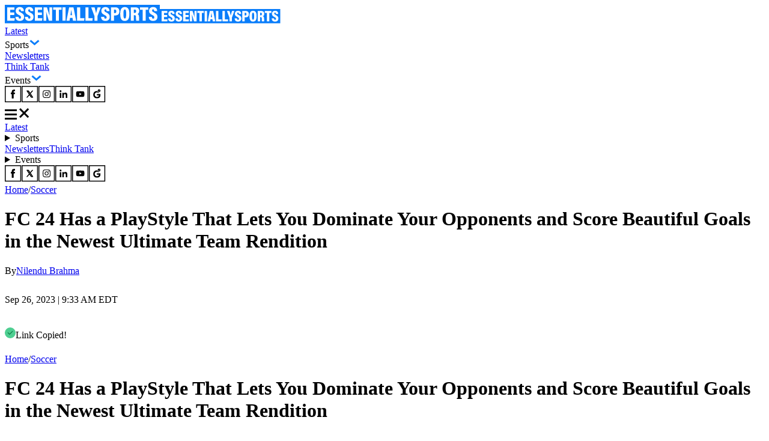

--- FILE ---
content_type: text/html; charset=utf-8
request_url: https://www.essentiallysports.com/esports-soccer-news-fc-twenty-four-has-a-playstyle-that-lets-you-dominate-your-opponents-and-score-beautiful-goals-in-the-newest-ultimate-team-rendition/
body_size: 36306
content:
<!DOCTYPE html><html lang="en"><head><meta charSet="utf-8"/><meta name="viewport" content="width=device-width"/><script class="jsx-2674018545">var getCookie = (cName) => {
            const name = cName + '='
            const cDecoded = decodeURIComponent(document.cookie);
            const cArr = cDecoded.split('; ')
            let res
            cArr.forEach(val => {
              if (val.indexOf(name) === 0) res = val.substring(name.length);
            })
            return res
          }</script><script class="jsx-2674018545">
              window.requestIdleCallback = window.requestIdleCallback || ((f) => { f() })
              window.dataLayer = window.dataLayer || [];
              function gtag() { window.dataLayer.push(arguments); }
            </script><meta name="robots" content="max-image-preview:large"/><link rel="alternate" href="https://www.essentiallysports.com/esports-soccer-news-fc-twenty-four-has-a-playstyle-that-lets-you-dominate-your-opponents-and-score-beautiful-goals-in-the-newest-ultimate-team-rendition/" hrefLang="en-us"/><meta property="og:category" content="soccer"/><script defer="" id="marfeel-loader">
          window.addEventListener('load', function() {
              (function() {
              "use strict";
              function loadScript(src, isModule = true) {
                  var s = document.createElement("script");
                  s.src = src;
                  if (isModule) {
                  s.type = "module";
                  } else {
                  s.async = false;
                  s.type = "text/javascript";
                  s.setAttribute("nomodule", "");
                  }
                  var firstScript = document.getElementsByTagName("script")[0];
                  firstScript.parentNode.insertBefore(s, firstScript);
              }

              (function(window, accountId) {
                  (function(t, c, config) {
                  config.accountId = c;
                  t.marfeel = t.marfeel || {};
                  t.marfeel.cmd = t.marfeel.cmd || [];
                  t.marfeel.config = config;
                  var baseUrl = "https://sdk.mrf.io/statics";
                  loadScript(baseUrl + "/marfeel-sdk.js?id=" + c, true);
                  loadScript(baseUrl + "/marfeel-sdk.es5.js?id=" + c, false);
                  })(window, "6486", {});
              })(window);
              })();
          });
          </script><title>FC 24 Has a PlayStyle That Lets You Dominate Your Opponents and Score Beautiful Goals in the Newest Ultimate Team Rendition - EssentiallySports</title><meta name="description" content="Experience the excitement of Trickster PlayStyle in EA FC 24 – dominate opponents and score stunning goals in the Ultimate Team rendition"/><link rel="canonical" href="https://www.essentiallysports.com/esports-soccer-news-fc-twenty-four-has-a-playstyle-that-lets-you-dominate-your-opponents-and-score-beautiful-goals-in-the-newest-ultimate-team-rendition/"/><meta property="og:locale" content="en_US"/><meta property="og:type" content="article"/><meta property="og:title" content="FC 24 Has a PlayStyle That Lets You Dominate Your Opponents and Score Beautiful Goals in the Newest Ultimate Team Rendition - EssentiallySports"/><meta property="og:description" content="Experience the excitement of Trickster PlayStyle in EA FC 24 – dominate opponents and score stunning goals in the Ultimate Team rendition"/><meta property="og:url" content="https://www.essentiallysports.com/esports-soccer-news-fc-twenty-four-has-a-playstyle-that-lets-you-dominate-your-opponents-and-score-beautiful-goals-in-the-newest-ultimate-team-rendition/"/><meta property="og:site_name" content="EssentiallySports"/><meta property="article:publisher" content="https://www.facebook.com/essentiallysports"/><meta property="article:published_time" content="2023-09-26T13:33:53+00:00"/><meta property="og:image" content="https://image-cdn.essentiallysports.com/wp-content/uploads/FC-24-1.png"/><meta property="og:image:width" content="1600"/><meta property="og:image:height" content="900"/><meta name="twitter:card" content="summary_large_image"/><meta name="twitter:creator" content="@https://twitter.com/nil_tintin"/><meta name="twitter:site" content="@es_sportsnews"/><meta name="twitter:label1" content="Est. reading time"/><meta name="twitter:data1" content="3 minutes"/><script type="application/ld+json" class="yoast-schema-graph">{
  "@context": "https://schema.org",
  "@graph": [
    {
      "@type": "NewsMediaOrganization",
      "@id": "https://www.essentiallysports.com/#organization",
      "name": "EssentiallySports",
      "alternateName": "ES",
      "url": "https://www.essentiallysports.com/",
      "logo": "https://image-cdn.essentiallysports.com/wp-content/uploads/essentiallysports-logo.png",
      "description": "EssentiallySports is a U.S.-based sports media platform built for modern fandom. We go beyond headlines to create storylines powered by athletes, fans, data, and culture, giving equal energy to the mainstream and the overlooked.",
      "sameAs": [
        "https://www.facebook.com/essentiallysports",
        "https://twitter.com/es_sportsnews/",
        "https://www.youtube.com/@ESExclusives",
        "https://www.linkedin.com/company/essentially-sports",
        "https://www.crunchbase.com/organization/essentiallysports",
        "https://www.instagram.com/essentiallysportsmedia"
      ],
      "publishingPrinciples": "https://www.essentiallysports.com/editorial-guidelines/",
      "ownershipFundingInfo": "https://www.essentiallysports.com/ownership-and-funding-information/",
      "correctionsPolicy": "https://www.essentiallysports.com/corrections-policy/",
      "ethicsPolicy": "https://www.essentiallysports.com/ethics-policy/",
      "diversityStaffingReport": "https://www.essentiallysports.com/editorial-team/",
      "verificationFactCheckingPolicy": "https://www.essentiallysports.com/fact-checking-policy/",
      "masthead": "https://www.essentiallysports.com/editorial-team/",
      "contactPoint": {
        "@type": "ContactPoint",
        "contactType": "Editorial",
        "email": "editorial@essentiallysports.com",
        "url": "https://www.essentiallysports.com/contact-us/"
      },
      "foundingDate": "2014",
      "founder": [
        {
          "@type": "Person",
          "name": "Harit Pathak",
          "sameAs": [
            "https://www.linkedin.com/in/harit-pathak-128674141/"
          ]
        },
        {
          "@type": "Person",
          "name": "Suryansh Tibarewal",
          "sameAs": [
            "https://twitter.com/geeksuryansh",
            "https://www.linkedin.com/in/suryanshtibarewal/",
            "https://www.facebook.com/suryansh.tibarewal/",
            "https://www.crunchbase.com/person/suryansh-tibarewal"
          ]
        },
        {
          "@type": "Person",
          "name": "Jaskirat Arora",
          "sameAs": [
            "https://www.linkedin.com/in/jaskirat-arora-1507/"
          ]
        }
      ],
      "address": {
        "@type": "PostalAddress",
        "streetAddress": "16192, Coastal Highway",
        "addressLocality": "Lewes",
        "addressRegion": "Delaware",
        "postalCode": "19958",
        "addressCountry": "US"
      },
      "telephone": "+13476850407",
      "legalName": "EssentiallySports Media Inc."
    },
    {
      "@type": "ImageObject",
      "@id": "https://www.essentiallysports.com/esports-soccer-news-fc-twenty-four-has-a-playstyle-that-lets-you-dominate-your-opponents-and-score-beautiful-goals-in-the-newest-ultimate-team-rendition/#primaryimage",
      "inLanguage": "en-US",
      "url": "https://image-cdn.essentiallysports.com/wp-content/uploads/FC-24-1.png",
      "contentUrl": "https://image-cdn.essentiallysports.com/wp-content/uploads/FC-24-1.png",
      "width": 1600,
      "height": 900
    },
    {
      "@type": "BreadcrumbList",
      "@id": "https://www.essentiallysports.com/esports-soccer-news-fc-twenty-four-has-a-playstyle-that-lets-you-dominate-your-opponents-and-score-beautiful-goals-in-the-newest-ultimate-team-rendition/#breadcrumb",
      "itemListElement": [
        {
          "@type": "ListItem",
          "position": 1,
          "item": {
            "@type": "WebPage",
            "@id": "https://www.essentiallysports.com/",
            "url": "https://www.essentiallysports.com/",
            "name": "Home"
          }
        },
        {
          "@type": "ListItem",
          "position": 2,
          "item": {
            "@type": "WebPage",
            "@id": "https://www.essentiallysports.com/category/esports/",
            "url": "https://www.essentiallysports.com/category/esports/",
            "name": "eSports"
          }
        },
        {
          "@type": "ListItem",
          "position": 3,
          "item": {
            "@type": "WebPage",
            "@id": "https://www.essentiallysports.com/esports-soccer-news-fc-twenty-four-has-a-playstyle-that-lets-you-dominate-your-opponents-and-score-beautiful-goals-in-the-newest-ultimate-team-rendition/",
            "url": "https://www.essentiallysports.com/esports-soccer-news-fc-twenty-four-has-a-playstyle-that-lets-you-dominate-your-opponents-and-score-beautiful-goals-in-the-newest-ultimate-team-rendition/",
            "name": "FC 24 Has a PlayStyle That Lets You Dominate Your Opponents and Score Beautiful Goals in the Newest Ultimate Team Rendition"
          }
        }
      ]
    },
    {
      "@type": "Article",
      "@id": "https://www.essentiallysports.com/esports-soccer-news-fc-twenty-four-has-a-playstyle-that-lets-you-dominate-your-opponents-and-score-beautiful-goals-in-the-newest-ultimate-team-rendition/#article",
      "isPartOf": {
        "@id": "https://www.essentiallysports.com/esports-soccer-news-fc-twenty-four-has-a-playstyle-that-lets-you-dominate-your-opponents-and-score-beautiful-goals-in-the-newest-ultimate-team-rendition/#webpage"
      },
      "author": {
        "@id": "https://www.essentiallysports.com/#/schema/person/e6c6af5ba1e60a12835116ad7daea07b"
      },
      "headline": "FC 24 Has a PlayStyle That Lets You Dominate Your Opponents and Score Beautiful Goals in the Newest Ultimate Team Rendition",
      "datePublished": "2023-09-26T13:33:53+00:00",
      "dateModified": "2023-09-26T13:33:53+00:00",
      "mainEntityOfPage": {
        "@id": "https://www.essentiallysports.com/esports-soccer-news-fc-twenty-four-has-a-playstyle-that-lets-you-dominate-your-opponents-and-score-beautiful-goals-in-the-newest-ultimate-team-rendition/#webpage"
      },
      "commentCount": 0,
      "publisher": {
        "@id": "https://www.essentiallysports.com/#organization"
      },
      "image": {
        "@id": "https://www.essentiallysports.com/esports-soccer-news-fc-twenty-four-has-a-playstyle-that-lets-you-dominate-your-opponents-and-score-beautiful-goals-in-the-newest-ultimate-team-rendition/#primaryimage"
      },
      "keywords": "EA Sports FC 24",
      "articleSection": "Electronic Arts,eSports",
      "inLanguage": "en-US",
      "potentialAction": [
        {
          "@type": "CommentAction",
          "name": "Comment",
          "target": [
            "https://www.essentiallysports.com/esports-soccer-news-fc-twenty-four-has-a-playstyle-that-lets-you-dominate-your-opponents-and-score-beautiful-goals-in-the-newest-ultimate-team-rendition/#respond"
          ]
        }
      ]
    },
    {
      "@type": "Person",
      "@id": "https://www.essentiallysports.com/#/schema/person/e6c6af5ba1e60a12835116ad7daea07b",
      "name": "Nilendu Brahma",
      "description": "Nilendu Brahma is an eSports Content Writer at EssentiallySports, bringing his passion for gaming and sports journalism to the forefront. With a Bachelor of Arts in English Literature, Nilendu combines his love for writing with his expertise in eSports. As a die-hard Barcelona fan and a cricket fanatic, he understands the pulse of sports enthusiasts. With a keen eye on games like Valorant, CS:GO, League of Legends, FIFA, Dota, and Call of Duty, Nilendu's in-depth knowledge and avid following of eSports make him a credible voice in the industry. In his spare time, Nilendu enjoys exploring new best sellers around the world.",
      "sameAs": [
        "https://www.linkedin.com/in/nilendu-brahma-36744b235",
        "https://twitter.com/https://twitter.com/nil_tintin"
      ]
    }
  ]
}</script><link rel="preload" href="https://image-cdn.essentiallysports.com/wp-content/uploads/2023-10-30T211648Z_2138982994_UP1EJAU1N3ZAH_RTRMADP_3_SOCCER-BALLON.jpg?width=180" as="image" media="(max-width: 600px)"/><link rel="preload" href="https://image-cdn.essentiallysports.com/wp-content/uploads/2023-10-30T211648Z_2138982994_UP1EJAU1N3ZAH_RTRMADP_3_SOCCER-BALLON.jpg?width=180" as="image" media="(min-width: 601px)"/><link rel="preload" href="https://image-cdn.essentiallysports.com/wp-content/uploads/Alexia-Putellas.jpg?width=180" as="image" media="(max-width: 600px)"/><link rel="preload" href="https://image-cdn.essentiallysports.com/wp-content/uploads/Alexia-Putellas.jpg?width=180" as="image" media="(min-width: 601px)"/><link rel="preload" href="https://image-cdn.essentiallysports.com/wp-content/uploads/Griffin-Yow.jpg?width=180" as="image" media="(max-width: 600px)"/><link rel="preload" href="https://image-cdn.essentiallysports.com/wp-content/uploads/Griffin-Yow.jpg?width=180" as="image" media="(min-width: 601px)"/><link rel="preload" href="https://image-cdn.essentiallysports.com/wp-content/uploads/Kevin-De-Bruyne-e1710420145154.jpeg?width=180" as="image" media="(max-width: 600px)"/><link rel="preload" href="https://image-cdn.essentiallysports.com/wp-content/uploads/Kevin-De-Bruyne-e1710420145154.jpeg?width=180" as="image" media="(min-width: 601px)"/><link rel="preload" href="https://image-cdn.essentiallysports.com/wp-content/uploads/imago1027622094h-1.jpg?width=180" as="image" media="(max-width: 600px)"/><link rel="preload" href="https://image-cdn.essentiallysports.com/wp-content/uploads/imago1027622094h-1.jpg?width=180" as="image" media="(min-width: 601px)"/><meta name="next-head-count" content="38"/><link rel="preload" href="/_next/static/media/e4af272ccee01ff0-s.p.woff2" as="font" type="font/woff2" crossorigin="anonymous" data-next-font="size-adjust"/><link rel="preload" href="/_next/static/media/dc1a31dd116e0329-s.p.woff2" as="font" type="font/woff2" crossorigin="anonymous" data-next-font="size-adjust"/><link rel="preload" href="/_next/static/media/47cbc4e2adbc5db9-s.p.woff2" as="font" type="font/woff2" crossorigin="anonymous" data-next-font="size-adjust"/><link rel="preload" href="/_next/static/media/637ca5de2fd720d5-s.p.otf" as="font" type="font/otf" crossorigin="anonymous" data-next-font="size-adjust"/><link rel="preload" href="/_next/static/css/e591a54bbe1ceed9.css" as="style"/><link rel="stylesheet" href="/_next/static/css/e591a54bbe1ceed9.css" data-n-g=""/><link rel="preload" href="/_next/static/css/73b9483b37e9413a.css" as="style"/><link rel="stylesheet" href="/_next/static/css/73b9483b37e9413a.css" data-n-p=""/><link rel="preload" href="/_next/static/css/331e581f53bbf56f.css" as="style"/><link rel="stylesheet" href="/_next/static/css/331e581f53bbf56f.css"/><noscript data-n-css=""></noscript><script defer="" nomodule="" src="/_next/static/chunks/polyfills-42372ed130431b0a.js"></script><script defer="" src="/_next/static/chunks/3073.a4a62fceadb75c99.js"></script><script src="/_next/static/chunks/webpack-41b96b8c985c6a2b.js" defer=""></script><script src="/_next/static/chunks/framework-945b357d4a851f4b.js" defer=""></script><script src="/_next/static/chunks/main-2947b42070779a22.js" defer=""></script><script src="/_next/static/chunks/pages/_app-41ee7df917211c3e.js" defer=""></script><script src="/_next/static/chunks/2385-8fadb664c3088abe.js" defer=""></script><script src="/_next/static/chunks/3906-c6d97e4237d824a4.js" defer=""></script><script src="/_next/static/chunks/1278-3a6ef473fd8d1226.js" defer=""></script><script src="/_next/static/chunks/1807-a221dca51714a676.js" defer=""></script><script src="/_next/static/chunks/9863-6cd36e55f479c501.js" defer=""></script><script src="/_next/static/chunks/6702-019d91541f2b91d5.js" defer=""></script><script src="/_next/static/chunks/pages/%5Bslug%5D-c00a34a8f399e55f.js" defer=""></script><script src="/_next/static/E-hwqd9QYZYCrOaI7II8Q/_buildManifest.js" defer=""></script><script src="/_next/static/E-hwqd9QYZYCrOaI7II8Q/_ssgManifest.js" defer=""></script><style id="__jsx-2d45b8d8d50bfc65">div.jsx-2d45b8d8d50bfc65{font-size:16px;line-height:24px;font-weight:400;margin:0}article.jsx-2d45b8d8d50bfc65{font-size:16px;line-height:24px;font-weight:400;margin:0}</style><style id="__jsx-1e37d469ccc0e20d">blockquote.jsx-8382b8d7985c779a{display:inline-block;font-size:12px;line-height:16px;border-color:#eee#ddd#bbb;-webkit-border-radius:5px;-moz-border-radius:5px;border-radius:5px;border-style:solid;border-width:1px;-webkit-box-shadow:0 1px 3px rgba(0,0,0,.15);-moz-box-shadow:0 1px 3px rgba(0,0,0,.15);box-shadow:0 1px 3px rgba(0,0,0,.15);padding:4px 16px 8px 16px}</style><style id="__jsx-94a24ab1c05f0246">.twitter-tweet.twitter-tweet-rendered{margin:0px auto!important}</style><style id="__jsx-2674018545">:root{--secondary-font:'__Inter_f367f3', '__Inter_Fallback_f367f3', 'Times New Roman', Times, sans-serif;--secondary-font:'__Inter_f367f3', '__Inter_Fallback_f367f3', serif;--secondary-font:'__Inter_f367f3', '__Inter_Fallback_f367f3', sans-serif;--roboto-condensed:'__Roboto_Condensed_4148dd', '__Roboto_Condensed_Fallback_4148dd';--roboto:'__Roboto_f75ab1', '__Roboto_Fallback_f75ab1';--acumin-pro-condensed-black:'__acuminProCondensedBlack_79a91d', '__acuminProCondensedBlack_Fallback_79a91d'}</style></head><body><div id="__next"><!--$--><!--/$--><header data-ticker="false" class="header_container__7YKFY"><nav><div class="header_leftSection__5PYIP"><a href="https://www.essentiallysports.com/"><svg class="es-logo_desktopLogo__j0Xut" width="258" height="31" viewBox="0 0 258 31" fill="none" xmlns="http://www.w3.org/2000/svg"><path d="M258 0H0V30.6864H258V0Z" fill="#0A7DFA"></path><path d="M15.7625 16.9707H9.00991V22.2679H16.6542L16.0565 26.3923H3.98584V4.16309H16.0695V8.34165H9.00991V12.8135H15.7625V16.9707Z" fill="white"></path><path d="M22.7979 19.9588C22.9264 21.7846 23.4475 23.0408 24.9788 23.0408C26.4664 23.0408 26.9432 22.0427 26.9432 20.7791C26.9432 19.2408 26.1674 18.3361 23.5442 16.9962C19.6704 15.0026 18.2076 13.3199 18.2076 10.0531C18.2076 6.2504 20.5388 3.75684 24.9569 3.75684C30.1541 3.75684 31.6412 6.99371 31.6836 10.4072H26.7504C26.6651 8.85917 26.3812 7.52892 24.9257 7.52892C23.786 7.52892 23.2762 8.26576 23.2762 9.50608C23.2762 10.7793 23.7742 11.4359 26.1995 12.6442C30.3331 14.7189 32.0879 16.4733 32.0879 20.2107C32.0879 23.8852 29.9332 26.8132 24.9275 26.8132C19.5038 26.8132 17.8493 23.733 17.7405 19.9591H22.7976L22.7979 19.9588Z" fill="white"></path><path d="M38.5252 19.9588C38.6537 21.7846 39.1748 23.0408 40.7061 23.0408C42.1937 23.0408 42.6705 22.0427 42.6705 20.7791C42.6705 19.2408 41.8947 18.3361 39.2715 16.9962C35.3977 15.0026 33.9349 13.3199 33.9349 10.0531C33.9349 6.2504 36.2661 3.75684 40.6842 3.75684C45.8814 3.75684 47.3684 6.99371 47.4109 10.4072H42.4777C42.3924 8.85917 42.1085 7.52892 40.653 7.52892C39.5133 7.52892 39.0034 8.26576 39.0034 9.50608C39.0034 10.7793 39.5015 11.4359 41.9268 12.6442C46.0604 14.7189 47.8152 16.4733 47.8152 20.2107C47.8152 23.8852 45.6605 26.8132 40.6547 26.8132C35.2311 26.8132 33.5766 23.733 33.4678 19.9591H38.5249L38.5252 19.9588Z" fill="white"></path><path d="M61.6666 16.9707H54.914V22.2679H62.5583L61.9606 26.3923H49.8896V4.16309H61.9736V8.34165H54.914V12.8135H61.6666V16.9707Z" fill="white"></path><path d="M64.4897 26.3923V4.16309H70.0971C73.4875 14.6402 74.2749 17.1591 74.504 18.1742H74.5951C74.3739 15.3771 74.3043 11.7137 74.3043 8.24466V4.16309H78.8295V26.3926H73.3047C69.7824 14.8383 69.1208 12.5984 68.8701 11.6376H68.7675C68.9438 14.3122 69.037 18.4299 69.037 22.0662V26.3926H64.49L64.4897 26.3923Z" fill="white"></path><path d="M84.8904 8.34165H80.4927V4.16309H94.3789V8.34165H90.0041V26.3926H84.8904V8.34165Z" fill="white"></path><path d="M101.146 4.16309V26.3926H96.0215V4.16309H101.146Z" fill="white"></path><path d="M108.565 21.6345L107.806 26.3926H102.68L107.081 4.16309H114.283L118.738 26.3926H113.416L112.634 21.6345H108.565ZM111.955 17.3386C111.449 14.0953 110.96 10.4772 110.678 8.43365H110.51C110.292 10.5654 109.747 14.0935 109.22 17.3386H111.955Z" fill="white"></path><path d="M120.36 4.16309H125.485V22.2435H132.561L132.084 26.3926H120.36V4.16309Z" fill="white"></path><path d="M134.134 4.16309H139.259V22.2435H146.335L145.858 26.3926H134.134V4.16309Z" fill="white"></path><path d="M149.185 26.3926V19.1771C149.185 18.8558 149.153 18.5196 149.009 18.1542L143.777 4.16309H149.433C150.355 7.51723 151.382 11.3792 151.927 14.1106C152.544 11.5938 153.652 7.43346 154.477 4.16309H159.775L154.466 18.2083C154.388 18.4537 154.322 18.7053 154.322 19.0907V26.3926H149.185Z" fill="white"></path><path d="M165.334 19.9588C165.463 21.7846 165.984 23.0408 167.515 23.0408C169.003 23.0408 169.48 22.0427 169.48 20.7791C169.48 19.2408 168.704 18.3361 166.081 16.9962C162.207 15.0026 160.744 13.3199 160.744 10.0531C160.744 6.2504 163.075 3.75684 167.494 3.75684C172.69 3.75684 174.178 6.99371 174.22 10.4072H169.287C169.202 8.85917 168.918 7.52892 167.463 7.52892C166.322 7.52892 165.813 8.26576 165.813 9.50608C165.813 10.7793 166.311 11.4359 168.736 12.6442C172.87 14.7189 174.625 16.4733 174.625 20.2107C174.625 23.8852 172.47 26.8132 167.464 26.8132C162.041 26.8132 160.386 23.733 160.277 19.9591H165.334L165.334 19.9588Z" fill="white"></path><path d="M176.705 4.16309H184.023C187.894 4.16309 190.676 6.29925 190.676 10.9016C190.676 15.5458 188.181 17.7148 183.795 17.7148H181.795V26.3926H176.705V4.16309H176.705ZM181.795 13.807H183.126C184.892 13.807 185.564 12.9485 185.564 10.8587C185.564 8.79016 184.673 7.99924 183.232 7.99924H181.795V13.8073L181.795 13.807Z" fill="white"></path><path d="M207.325 15.1386C207.325 23.2853 205.095 26.8132 199.552 26.8132C194.384 26.8132 192.09 23.226 192.09 15.0267C192.09 7.15007 194.64 3.75684 199.761 3.75684C205.019 3.75684 207.325 7.4046 207.325 15.1386ZM197.442 15.0284C197.442 20.5158 197.939 22.7989 199.697 22.7989C201.553 22.7989 201.974 20.6748 201.974 15.0284C201.974 9.75179 201.532 7.79256 199.697 7.79256C197.93 7.79256 197.442 9.84702 197.442 15.0284Z" fill="white"></path><path d="M214.756 17.2963V26.3923H209.699V4.16309H217.231C221.533 4.16309 223.725 6.29278 223.725 10.3185C223.725 13.3961 222.207 14.8363 220.863 15.3668C222.608 16.1436 223.432 17.5723 223.432 20.7698V21.5431C223.432 24.0146 223.529 25.4157 223.671 26.3926H218.699C218.439 25.5341 218.349 23.5564 218.349 21.3829V20.6175C218.349 17.9888 217.818 17.2963 215.86 17.2963H214.756ZM214.768 13.4716H215.955C217.871 13.4716 218.61 12.7809 218.61 10.6086C218.61 8.77694 217.962 7.97602 216.28 7.97602H214.768V13.4716Z" fill="white"></path><path d="M229.381 8.34165H224.983V4.16309H238.869V8.34165H234.494V26.3926H229.381V8.34165Z" fill="white"></path><path d="M244.729 19.9588C244.858 21.7846 245.379 23.0408 246.91 23.0408C248.398 23.0408 248.875 22.0427 248.875 20.7791C248.875 19.2408 248.099 18.3361 245.476 16.9962C241.602 15.0026 240.139 13.3199 240.139 10.0531C240.139 6.2504 242.47 3.75684 246.889 3.75684C252.085 3.75684 253.573 6.99371 253.615 10.4072H248.682C248.597 8.85917 248.313 7.52892 246.858 7.52892C245.717 7.52892 245.208 8.26576 245.208 9.50608C245.208 10.7793 245.706 11.4359 248.131 12.6442C252.265 14.7189 254.02 16.4733 254.02 20.2107C254.02 23.8852 251.865 26.8132 246.859 26.8132C241.436 26.8132 239.781 23.733 239.672 19.9591H244.729L244.729 19.9588Z" fill="white"></path></svg><svg class="es-logo_mobileLogo__A8thA" xmlns="http://www.w3.org/2000/svg" width="201" height="24" viewBox="0 0 201 24" fill="none"><path d="M200.5 0H0V23.8474H200.5V0Z" fill="#0A7DFA"></path><path d="M12.2507 13.244H7.003V17.3741H12.9436L12.4791 20.5898H3.09863V3.2583H12.4892V6.51621H7.003V10.0028H12.2507V13.244Z" fill="white"></path><path d="M17.7164 15.5732C17.8163 16.9967 18.2212 17.9761 19.4112 17.9761C20.5673 17.9761 20.9379 17.1979 20.9379 16.2127C20.9379 15.0133 20.335 14.308 18.2964 13.2633C15.286 11.7089 14.1491 10.397 14.1491 7.8499C14.1491 4.88508 15.9608 2.94092 19.3943 2.94092C23.4332 2.94092 24.5888 5.46462 24.6218 8.12604H20.788C20.7218 6.91907 20.5011 5.88191 19.37 5.88191C18.4843 5.88191 18.0881 6.4564 18.0881 7.42344C18.0881 8.41615 18.4751 8.92808 20.3599 9.87014C23.5723 11.4878 24.936 12.8556 24.936 15.7695C24.936 18.6344 23.2615 20.9173 19.3714 20.9173C15.1565 20.9173 13.8707 18.5157 13.7861 15.5734H17.7162L17.7164 15.5732Z" fill="white"></path><path d="M29.941 15.5732C30.0409 16.9967 30.4458 17.9761 31.6358 17.9761C32.7919 17.9761 33.1625 17.1979 33.1625 16.2127C33.1625 15.0133 32.5596 14.308 30.521 13.2633C27.5106 11.7089 26.3737 10.397 26.3737 7.8499C26.3737 4.88508 28.1854 2.94092 31.6189 2.94092C35.6578 2.94092 36.8134 5.46462 36.8464 8.12604H33.0126C32.9464 6.91907 32.7257 5.88191 31.5946 5.88191C30.7089 5.88191 30.3127 6.4564 30.3127 7.42344C30.3127 8.41615 30.6997 8.92808 32.5845 9.87014C35.7969 11.4878 37.1606 12.8556 37.1606 15.7695C37.1606 18.6344 35.4861 20.9173 31.596 20.9173C27.3811 20.9173 26.0953 18.5157 26.0107 15.5734H29.9408L29.941 15.5732Z" fill="white"></path><path d="M47.9267 13.244H42.679V17.3741H48.6197L48.1552 20.5898H38.7744V3.2583H48.1652V6.51621H42.679V10.0028H47.9267V13.244Z" fill="white"></path><path d="M50.1191 20.5898V3.2583H54.4768C57.1116 11.427 57.7235 13.3909 57.9015 14.1824H57.9723C57.8005 12.0015 57.7464 9.14532 57.7464 6.44059V3.2583H61.263V20.5901H56.9695C54.2323 11.5815 53.718 9.83508 53.5233 9.08597H53.4435C53.5805 11.1713 53.653 14.3818 53.653 17.2169V20.5901H50.1194L50.1191 20.5898Z" fill="white"></path><path d="M65.9713 6.51621H62.5537V3.2583H73.3451V6.51621H69.9454V20.5901H65.9713V6.51621Z" fill="white"></path><path d="M78.606 3.2583V20.5901H74.6235V3.2583H78.606Z" fill="white"></path><path d="M84.3707 16.8803L83.7808 20.5901H79.7979L83.2173 3.2583H88.8142L92.277 20.5901H88.1405L87.5328 16.8803H84.3707ZM87.0055 13.5309C86.612 11.0022 86.2326 8.18126 86.0133 6.58794H85.8822C85.7131 8.25001 85.2896 11.0008 84.8796 13.5309H87.0055Z" fill="white"></path><path d="M93.5366 3.2583H97.5196V17.3551H103.018L102.647 20.5901H93.5366V3.2583Z" fill="white"></path><path d="M104.241 3.2583H108.224V17.3551H113.723L113.352 20.5901H104.241V3.2583Z" fill="white"></path><path d="M115.937 20.5901V14.9643C115.937 14.7138 115.911 14.4517 115.799 14.1668L111.733 3.2583H116.129C116.845 5.87343 117.644 8.88454 118.067 11.0141C118.546 9.05183 119.408 5.80812 120.049 3.2583H124.166L120.04 14.209C119.98 14.4003 119.928 14.5965 119.928 14.8969V20.5901H115.937Z" fill="white"></path><path d="M128.489 15.5732C128.589 16.9967 128.994 17.9761 130.184 17.9761C131.34 17.9761 131.711 17.1979 131.711 16.2127C131.711 15.0133 131.108 14.308 129.069 13.2633C126.058 11.7089 124.922 10.397 124.922 7.8499C124.922 4.88508 126.733 2.94092 130.167 2.94092C134.206 2.94092 135.361 5.46462 135.394 8.12604H131.561C131.494 6.91907 131.274 5.88191 130.143 5.88191C129.257 5.88191 128.861 6.4564 128.861 7.42344C128.861 8.41615 129.248 8.92808 131.132 9.87014C134.345 11.4878 135.709 12.8556 135.709 15.7695C135.709 18.6344 134.034 20.9173 130.144 20.9173C125.929 20.9173 124.643 18.5157 124.559 15.5734H128.489L128.489 15.5732Z" fill="white"></path><path d="M137.324 3.2583H143.012C146.02 3.2583 148.182 4.92381 148.182 8.51217C148.182 12.1331 146.243 13.8242 142.834 13.8242H141.28V20.5901H137.324V3.2583H137.324ZM141.28 10.7774H142.315C143.687 10.7774 144.209 10.108 144.209 8.47871C144.209 6.86591 143.516 6.24925 142.397 6.24925H141.28V10.7776L141.28 10.7774Z" fill="white"></path><path d="M161.12 11.815C161.12 18.1667 159.387 20.9173 155.079 20.9173C151.063 20.9173 149.28 18.1205 149.28 11.7277C149.28 5.58653 151.262 2.94092 155.242 2.94092C159.327 2.94092 161.12 5.78498 161.12 11.815ZM153.439 11.7291C153.439 16.0074 153.825 17.7875 155.192 17.7875C156.634 17.7875 156.961 16.1314 156.961 11.7291C156.961 7.61502 156.617 6.08746 155.192 6.08746C153.819 6.08746 153.439 7.68926 153.439 11.7291Z" fill="white"></path><path d="M166.894 13.4979V20.5898H162.964V3.2583H168.817C172.161 3.2583 173.864 4.91877 173.864 8.05752C173.864 10.457 172.685 11.5799 171.64 11.9935C172.996 12.5992 173.636 13.7131 173.636 16.2061V16.809C173.636 18.736 173.712 19.8284 173.822 20.5901H169.958C169.756 19.9207 169.687 18.3787 169.687 16.6841V16.0874C169.687 14.0378 169.274 13.4979 167.752 13.4979H166.894ZM166.903 10.5159H167.826C169.315 10.5159 169.889 9.97739 169.889 8.2837C169.889 6.85559 169.386 6.23114 168.079 6.23114H166.903V10.5159Z" fill="white"></path><path d="M178.258 6.51621H174.84V3.2583H185.631V6.51621H182.232V20.5901H178.258V6.51621Z" fill="white"></path><path d="M190.188 15.5732C190.288 16.9967 190.693 17.9761 191.882 17.9761C193.039 17.9761 193.41 17.1979 193.41 16.2127C193.41 15.0133 192.807 14.308 190.768 13.2633C187.757 11.7089 186.62 10.397 186.62 7.8499C186.62 4.88508 188.432 2.94092 191.866 2.94092C195.904 2.94092 197.06 5.46462 197.093 8.12604H193.26C193.193 6.91907 192.972 5.88191 191.842 5.88191C190.955 5.88191 190.559 6.4564 190.559 7.42344C190.559 8.41615 190.946 8.92808 192.831 9.87014C196.044 11.4878 197.408 12.8556 197.408 15.7695C197.408 18.6344 195.733 20.9173 191.843 20.9173C187.628 20.9173 186.342 18.5157 186.257 15.5734H190.187L190.188 15.5732Z" fill="white"></path></svg></a><div class="header_menuContainer__8vpOR"><div><a href="https://www.essentiallysports.com/latest-news/">Latest</a></div><div>Sports<svg xmlns="http://www.w3.org/2000/svg" width="19" height="19" viewBox="0 0 19 19" fill="none"><path d="M16.5 6.5L9.5 12.5L2.5 6.5" stroke="#0A7DFA" stroke-width="3"></path></svg></div><div><a href="https://www.essentiallysports.com/newsletter-hub/">Newsletters</a></div><div><a href="https://www.essentiallysports.com/think-tank/">Think Tank</a></div><div>Events<svg xmlns="http://www.w3.org/2000/svg" width="19" height="19" viewBox="0 0 19 19" fill="none"><path d="M16.5 6.5L9.5 12.5L2.5 6.5" stroke="#0A7DFA" stroke-width="3"></path></svg></div></div></div><div class="header_rightSection__pYuTf"><a target="_blank" href="https://www.facebook.com/essentiallysports"><svg xmlns="http://www.w3.org/2000/svg" width="28" height="28" viewBox="0 0 28 28" fill="none"><rect x="0.73663" y="0.73663" width="25.7155" height="25.7155" fill="white" stroke="black" stroke-width="1.47303"></rect><path d="M16.9789 11.1706H14.466V10.34C14.466 9.09741 14.952 8.62071 16.2131 8.62071C16.6037 8.62071 16.9205 8.6299 17.102 8.64837V6.51687C16.7575 6.42147 15.9178 6.32617 15.4318 6.32617C12.8635 6.32617 11.6794 7.538 11.6794 10.1555V11.1674H10.0923V13.5174H11.6794V20.8716H14.4691V13.5204H16.5484L16.9789 11.1706Z" fill="black"></path><path d="M14.466 11.1706H16.9789L16.5484 13.5204H14.4691V20.8716H11.6794V13.5174H10.0923V11.1674H11.6794V10.1555C11.6794 7.538 12.8635 6.32617 15.4318 6.32617C15.9178 6.32617 16.7575 6.42147 17.102 6.51687V8.64837C16.9205 8.6299 16.6037 8.62071 16.2131 8.62071C14.952 8.62071 14.466 9.09741 14.466 10.34V11.1706Z" fill="black"></path></svg></a><a target="_blank" href="https://twitter.com/es_sportsnews/"><svg xmlns="http://www.w3.org/2000/svg" width="28" height="28" viewBox="0 0 28 28" fill="none"><rect x="0.73663" y="0.73663" width="25.7155" height="25.7155" fill="white" stroke="black" stroke-width="1.47303"></rect><path d="M14.282 12.1367L17.615 8.0752H18.5251L14.6863 12.7529L18.8611 19.123H15.7908L12.9792 14.833L9.45972 19.123H8.54956L12.575 14.2168L8.54956 8.0752H11.6199L14.282 12.1367ZM16.2185 18.4375H17.616L11.1843 8.79297H9.78687L16.2185 18.4375Z" fill="black"></path><path d="M14.282 12.1367L17.615 8.0752H18.5251L14.6863 12.7529L18.8611 19.123H15.7908L12.9792 14.833L9.45972 19.123H8.54956L12.575 14.2168L8.54956 8.0752H11.6199L14.282 12.1367ZM16.2185 18.4375H17.616L11.1843 8.79297H9.78687L16.2185 18.4375Z" stroke="black"></path></svg></a><a target="_blank" href="https://www.instagram.com/essentiallysportsmedia"><svg xmlns="http://www.w3.org/2000/svg" width="28" height="28" viewBox="0 0 28 28" fill="none"><rect x="0.73663" y="0.73663" width="25.7155" height="25.7155" fill="white" stroke="black" stroke-width="1.47303"></rect><path d="M13.5885 7.12744C11.8328 7.12744 11.6125 7.13512 10.9229 7.1665C10.2347 7.19801 9.76491 7.30697 9.35387 7.46684C8.92868 7.63195 8.56801 7.85283 8.20868 8.21229C7.84908 8.57162 7.62821 8.93229 7.46255 9.35734C7.30228 9.76852 7.19319 10.2384 7.16221 10.9264C7.13137 11.6159 7.12329 11.8364 7.12329 13.5921C7.12329 15.3478 7.1311 15.5675 7.16235 16.257C7.194 16.9452 7.30295 17.415 7.46269 17.826C7.62794 18.2512 7.84881 18.6119 8.20828 18.9712C8.56747 19.3308 8.92814 19.5522 9.35306 19.7174C9.76437 19.8772 10.2343 19.9862 10.9224 20.0177C11.6119 20.0491 11.8321 20.0568 13.5877 20.0568C15.3435 20.0568 15.5632 20.0491 16.2527 20.0177C16.941 19.9862 17.4113 19.8772 17.8226 19.7174C18.2476 19.5522 18.6078 19.3308 18.9669 18.9712C19.3265 18.6119 19.5474 18.2512 19.7131 17.8262C19.872 17.415 19.9811 16.9451 20.0134 16.2572C20.0444 15.5676 20.0525 15.3478 20.0525 13.5921C20.0525 11.8364 20.0444 11.6161 20.0134 10.9265C19.9811 10.2383 19.872 9.76852 19.7131 9.35748C19.5474 8.93229 19.3265 8.57162 18.9669 8.21229C18.6074 7.8527 18.2478 7.63182 17.8222 7.46684C17.41 7.30697 16.94 7.19801 16.2518 7.1665C15.5622 7.13512 15.3427 7.12744 13.5865 7.12744H13.5885ZM13.0086 8.29243C13.1807 8.29216 13.3727 8.29243 13.5885 8.29243C15.3146 8.29243 15.5191 8.29862 16.2007 8.3296C16.8311 8.35842 17.1731 8.46374 17.401 8.55223C17.7027 8.6694 17.9178 8.80946 18.1439 9.03573C18.3702 9.26199 18.5102 9.47748 18.6277 9.77916C18.7162 10.0068 18.8216 10.3489 18.8503 10.9792C18.8813 11.6606 18.888 11.8654 18.888 13.5906C18.888 15.3159 18.8813 15.5206 18.8503 16.2021C18.8215 16.8324 18.7162 17.1745 18.6277 17.4021C18.5105 17.7038 18.3702 17.9186 18.1439 18.1447C17.9177 18.371 17.7028 18.511 17.401 18.6282C17.1734 18.7171 16.8311 18.8221 16.2007 18.851C15.5193 18.8819 15.3146 18.8887 13.5885 18.8887C11.8623 18.8887 11.6577 18.8819 10.9762 18.851C10.3459 18.8219 10.0038 18.7166 9.77582 18.6281C9.47414 18.5109 9.25865 18.3708 9.03239 18.1446C8.80612 17.9183 8.66605 17.7034 8.54861 17.4015C8.46013 17.1739 8.35467 16.8318 8.32599 16.2015C8.29501 15.52 8.28881 15.3153 8.28881 13.589C8.28881 11.8627 8.29501 11.659 8.32599 10.9775C8.35481 10.3472 8.46013 10.0052 8.54861 9.77728C8.66579 9.47559 8.80612 9.2601 9.03239 9.03384C9.25865 8.80758 9.47414 8.66751 9.77582 8.55007C10.0037 8.46118 10.3459 8.35613 10.9762 8.32717C11.5726 8.30024 11.8037 8.29216 13.0086 8.29081V8.29243ZM17.0393 9.36583C16.611 9.36583 16.2635 9.7129 16.2635 10.1413C16.2635 10.5696 16.611 10.9171 17.0393 10.9171C17.4676 10.9171 17.815 10.5696 17.815 10.1413C17.815 9.71304 17.4676 9.36556 17.0393 9.36556V9.36583ZM13.5885 10.2722C11.7551 10.2722 10.2686 11.7587 10.2686 13.5921C10.2686 15.4255 11.7551 16.9113 13.5885 16.9113C15.4219 16.9113 16.9078 15.4255 16.9078 13.5921C16.9078 11.7587 15.4219 10.2722 13.5885 10.2722ZM13.5885 11.4372C14.7785 11.4372 15.7434 12.4019 15.7434 13.5921C15.7434 14.7821 14.7785 15.747 13.5885 15.747C12.3983 15.747 11.4336 14.7821 11.4336 13.5921C11.4336 12.4019 12.3983 11.4372 13.5885 11.4372Z" fill="black"></path></svg></a><a target="_blank" href="https://www.linkedin.com/company/essentially-sports"><svg xmlns="http://www.w3.org/2000/svg" width="28" height="28" viewBox="0 0 28 28" fill="none"><rect x="0.73663" y="0.73663" width="25.7155" height="25.7155" fill="white" stroke="black" stroke-width="1.47303"></rect><path fill-rule="evenodd" clip-rule="evenodd" d="M20.0643 20.0519H17.4078V15.5271C17.4078 14.2866 16.9364 13.5933 15.9545 13.5933C14.8863 13.5933 14.3282 14.3148 14.3282 15.5271V20.0519H11.768V11.4323H14.3282V12.5934C14.3282 12.5934 15.098 11.169 16.9271 11.169C18.7554 11.169 20.0643 12.2855 20.0643 14.5945V20.0519ZM8.71372 10.3037C7.84166 10.3037 7.13501 9.59148 7.13501 8.71311C7.13501 7.83475 7.84166 7.12256 8.71372 7.12256C9.58577 7.12256 10.292 7.83475 10.292 8.71311C10.292 9.59148 9.58577 10.3037 8.71372 10.3037ZM7.39174 20.0519H10.0614V11.4323H7.39174V20.0519Z" fill="black"></path></svg></a><a target="_blank" href="https://www.youtube.com/@ESExclusives"><svg xmlns="http://www.w3.org/2000/svg" width="28" height="28" viewBox="0 0 28 28" fill="none"><rect x="0.73663" y="0.73663" width="25.7155" height="25.7155" fill="white" stroke="black" stroke-width="1.47303"></rect><path d="M13.58 18.3393C13.58 18.3393 17.8835 18.3393 18.9509 18.0551C19.5519 17.894 20.0039 17.4298 20.1626 16.8566C20.4559 15.805 20.4559 13.5928 20.4559 13.5928C20.4559 13.5928 20.4559 11.3948 20.1626 10.3527C20.0039 9.76527 19.5519 9.31052 18.9509 9.15419C17.8835 8.86523 13.58 8.86523 13.58 8.86523C13.58 8.86523 9.28615 8.86523 8.22351 9.15419C7.63209 9.31052 7.17049 9.76527 7.0022 10.3527C6.71851 11.3948 6.71851 13.5928 6.71851 13.5928C6.71851 13.5928 6.71851 15.805 7.0022 16.8566C7.17049 17.4298 7.63209 17.894 8.22351 18.0551C9.28615 18.3393 13.58 18.3393 13.58 18.3393Z" fill="black"></path><path d="M15.7247 13.6016L12.1719 11.5884V15.6149L15.7247 13.6016Z" fill="white"></path></svg></a><a target="_blank" href="https://g.co/kgs/YnkMpk5"><svg width="28" height="28" viewBox="0 0 28 28" fill="none" xmlns="http://www.w3.org/2000/svg"><rect x="0.73663" y="0.73663" width="25.7155" height="25.7155" fill="white" stroke="black" stroke-width="1.47303"></rect><g clip-path="url(#clip0_4193_4500)"><mask id="mask0_4193_4500" style="mask-type:luminance" maskUnits="userSpaceOnUse" x="7" y="8" width="13" height="13"><path d="M19.4128 8.29395H7.09033V20.865H19.4128V8.29395Z" fill="white"></path></mask><g mask="url(#mask0_4193_4500)"><path d="M19.4093 14.7261C19.4093 14.2987 19.3748 13.8692 19.3009 13.4487H13.3723V15.8689H16.7675C16.6266 16.6498 16.1736 17.3403 15.5108 17.7788V19.349H17.536C18.7257 18.2546 19.4093 16.6381 19.4093 14.7261Z" fill="black"></path><path d="M13.3779 20.8609C15.073 20.8609 16.5031 20.3044 17.5443 19.3432L15.5191 17.773C14.9557 18.1563 14.2279 18.3738 13.3807 18.3738C11.7407 18.3738 10.3508 17.2676 9.85155 15.7803H7.76074V17.3995C8.82755 19.522 11.0012 20.8609 13.3779 20.8609Z" fill="black"></path><path d="M9.84841 15.7809C9.58533 15 9.58533 14.1548 9.84841 13.3746V11.7554H7.76037C6.86894 13.5313 6.86894 15.6242 7.76037 17.4001L9.84841 15.7809Z" fill="black"></path><path d="M13.3779 10.7801C14.2741 10.7663 15.14 11.1032 15.7891 11.7226L17.5837 9.928C16.4471 8.86119 14.9391 8.27427 13.3779 8.29291C11.0012 8.29291 8.82824 9.63247 7.76074 11.7571L9.84879 13.3763C10.3453 11.8869 11.738 10.7801 13.3779 10.7801Z" fill="black"></path></g><path d="M17.0797 5.17915L16.9257 5.01758L16.7717 5.17915L16.1565 5.82476L15.2699 5.72533L15.0483 5.70047L15.0344 5.92281L14.9785 6.81286L14.2355 7.30656L14.0498 7.43016L14.1824 7.60968L14.7113 8.3278L14.46 9.18331L14.3971 9.39737L14.6139 9.44984L15.4805 9.65975L15.8375 10.4773L15.9266 10.6817L16.1261 10.5823L16.925 10.1859L17.7239 10.5823L17.9235 10.6817L18.0125 10.4773L18.3695 9.65975L19.2361 9.44984L19.4529 9.39737L19.3901 9.18331L19.1387 8.3278L19.6676 7.60968L19.8002 7.43016L19.6145 7.30656L18.8715 6.81286L18.8156 5.92281L18.8018 5.70047L18.5801 5.72533L17.6935 5.82476L17.0783 5.17915H17.0797Z" fill="black" stroke="white" stroke-width="0.621213" stroke-miterlimit="2.462"></path><path d="M15.845 8.17479L16.4816 8.81142L17.9185 7.37451" stroke="white" stroke-width="0.623233" stroke-miterlimit="2.462"></path></g><defs><clipPath id="clip0_4193_4500"><rect width="13.0144" height="16.1616" fill="white" transform="translate(7.08447 4.70801)"></rect></clipPath></defs></svg></a><div data-open="false"><svg width="20" height="17" viewBox="0 0 20 17" fill="none" xmlns="http://www.w3.org/2000/svg"><path d="M0 1.5H20" stroke="black" stroke-width="3"></path><path d="M0 8.5H20" stroke="black" stroke-width="3"></path><path d="M0 15.5H20" stroke="black" stroke-width="3"></path></svg><svg width="24" height="24" viewBox="0 0 24 24" fill="none" xmlns="http://www.w3.org/2000/svg"><path d="M19.1421 20.1953L4.99995 6.05318" stroke="black" stroke-width="3"></path><path d="M5.14209 20.1953L19.2842 6.05318" stroke="black" stroke-width="3"></path></svg></div></div></nav><div data-open="false" class="header_hamburgerMenu__dRWRm"><div class="header_hamburgerMenuContent__Z3vdK"><a data-hug="strict" class="hug-text" href="https://www.essentiallysports.com/latest-news/">Latest</a><details data-type="Sports"><summary>Sports</summary><aside><details class="header_subDetails__Dt5dN"><summary>NFL</summary><aside><div class="nfl-sub-item_container__TzThf"><p data-hug="strict" class="hug-text">NFC<!-- --> <!-- -->EAST</p><div class="nfl-sub-item_teamStack__INgTf"><a href="https://www.essentiallysports.com/category/dallas-cowboys/"><p data-hug="strict" class="hug-text " style="color:#BACAD3;background-color:#002A5B;font-size:26.979px;padding:5.174px 4.435px 5.174px 3.696px;line-height:normal;text-transform:uppercase;font-family:var(--acumin-pro-condensed-black);width:fit-content">COWBOYS</p></a><a href="https://www.essentiallysports.com/category/philadelphia-eagles/"><p data-hug="strict" class="hug-text " style="color:#FFFFFF;background-color:#241D1F;font-size:26.979px;padding:5.174px 4.435px 5.174px 3.696px;line-height:normal;text-transform:uppercase;font-family:var(--acumin-pro-condensed-black);width:fit-content">EAGLES</p></a><a href="https://www.essentiallysports.com/category/washington-commanders/"><p data-hug="strict" class="hug-text " style="color:#FFB611;background-color:#591414;font-size:26.979px;padding:5.174px 4.435px 5.174px 3.696px;line-height:normal;text-transform:uppercase;font-family:var(--acumin-pro-condensed-black);width:fit-content">COMMANDERS</p></a><a href="https://www.essentiallysports.com/category/new-york-giants/"><p data-hug="strict" class="hug-text " style="color:#FFFFFF;background-color:#A71930;font-size:26.979px;padding:5.174px 4.435px 5.174px 3.696px;line-height:normal;text-transform:uppercase;font-family:var(--acumin-pro-condensed-black);width:fit-content">GIANTS</p></a></div></div><div class="nfl-sub-item_container__TzThf"><p data-hug="strict" class="hug-text">AFC<!-- --> <!-- -->EAST</p><div class="nfl-sub-item_teamStack__INgTf"><a href="https://www.essentiallysports.com/category/miami-dolphins/"><p data-hug="strict" class="hug-text " style="color:#004966;background-color:#00C8D7;font-size:26.979px;padding:5.174px 4.435px 5.174px 3.696px;line-height:normal;text-transform:uppercase;font-family:var(--acumin-pro-condensed-black);width:fit-content">DOLPHINS</p></a><a href="https://www.essentiallysports.com/category/new-york-jets/"><p data-hug="strict" class="hug-text " style="color:#FFFFFF;background-color:#115740;font-size:26.979px;padding:5.174px 4.435px 5.174px 3.696px;line-height:normal;text-transform:uppercase;font-family:var(--acumin-pro-condensed-black);width:fit-content">JETS</p></a><a href="https://www.essentiallysports.com/category/buffalo-bills/"><p data-hug="strict" class="hug-text " style="color:#F70542;background-color:#032982;font-size:26.979px;padding:5.174px 4.435px 5.174px 3.696px;line-height:normal;text-transform:uppercase;font-family:var(--acumin-pro-condensed-black);width:fit-content">BILLS</p></a><a href="https://www.essentiallysports.com/category/new-england-patriots/"><p data-hug="strict" class="hug-text " style="color:#FFFFFF;background-color:#013569;font-size:26.979px;padding:5.174px 4.435px 5.174px 3.696px;line-height:normal;text-transform:uppercase;font-family:var(--acumin-pro-condensed-black);width:fit-content">PATRIOTS</p></a></div></div><div class="nfl-sub-item_container__TzThf"><p data-hug="strict" class="hug-text">NFC<!-- --> <!-- -->WEST</p><div class="nfl-sub-item_teamStack__INgTf"><a href="https://www.essentiallysports.com/category/los-angeles-rams/"><p data-hug="strict" class="hug-text " style="color:#003594;background-color:#FDCF00;font-size:26.979px;padding:5.174px 4.435px 5.174px 3.696px;line-height:normal;text-transform:uppercase;font-family:var(--acumin-pro-condensed-black);width:fit-content">RAMS</p></a><a href="https://www.essentiallysports.com/category/arizona-cardinals/"><p data-hug="strict" class="hug-text " style="color:#FFBE26;background-color:#8E223D;font-size:26.979px;padding:5.174px 4.435px 5.174px 3.696px;line-height:normal;text-transform:uppercase;font-family:var(--acumin-pro-condensed-black);width:fit-content">CARDINALS</p></a><a href="https://www.essentiallysports.com/category/seattle-seahawks/"><p data-hug="strict" class="hug-text " style="color:#00004F;background-color:#69BE28;font-size:26.979px;padding:5.174px 4.435px 5.174px 3.696px;line-height:normal;text-transform:uppercase;font-family:var(--acumin-pro-condensed-black);width:fit-content">SEAHAWKS</p></a><a href="https://www.essentiallysports.com/category/san-francisco-49ers/"><p data-hug="strict" class="hug-text " style="color:#E9CB94;background-color:#930000;font-size:26.979px;padding:5.174px 4.435px 5.174px 3.696px;line-height:normal;text-transform:uppercase;font-family:var(--acumin-pro-condensed-black);width:fit-content">49ERS</p></a></div></div><div class="nfl-sub-item_container__TzThf"><p data-hug="strict" class="hug-text">AFC<!-- --> <!-- -->WEST</p><div class="nfl-sub-item_teamStack__INgTf"><a href="https://www.essentiallysports.com/category/las-vegas-raiders/"><p data-hug="strict" class="hug-text " style="color:#C4C9CC;background-color:#000000;font-size:26.979px;padding:5.174px 4.435px 5.174px 3.696px;line-height:normal;text-transform:uppercase;font-family:var(--acumin-pro-condensed-black);width:fit-content">RAIDERS</p></a><a href="https://www.essentiallysports.com/category/kansas-city-chiefs/"><p data-hug="strict" class="hug-text " style="color:#000000;background-color:#FFC20E;font-size:26.979px;padding:5.174px 4.435px 5.174px 3.696px;line-height:normal;text-transform:uppercase;font-family:var(--acumin-pro-condensed-black);width:fit-content">CHIEFS</p></a><a href="https://www.essentiallysports.com/category/denver-broncos/"><p data-hug="strict" class="hug-text " style="color:#002144;background-color:#FA5E2A;font-size:26.979px;padding:5.174px 4.435px 5.174px 3.696px;line-height:normal;text-transform:uppercase;font-family:var(--acumin-pro-condensed-black);width:fit-content">BRONCOS</p></a><a href="https://www.essentiallysports.com/category/los-angeles-chargers-nfl/"><p data-hug="strict" class="hug-text " style="color:#FFCA1C;background-color:#007CC3;font-size:26.979px;padding:5.174px 4.435px 5.174px 3.696px;line-height:normal;text-transform:uppercase;font-family:var(--acumin-pro-condensed-black);width:fit-content">CHARGERS</p></a></div></div><div class="nfl-sub-item_container__TzThf"><p data-hug="strict" class="hug-text">NFC<!-- --> <!-- -->SOUTH</p><div class="nfl-sub-item_teamStack__INgTf"><a href="https://www.essentiallysports.com/category/atlanta-falcons/"><p data-hug="strict" class="hug-text " style="color:#FFFFFF;background-color:#BC1E23;font-size:26.979px;padding:5.174px 4.435px 5.174px 3.696px;line-height:normal;text-transform:uppercase;font-family:var(--acumin-pro-condensed-black);width:fit-content">FALCONS</p></a><a href="https://www.essentiallysports.com/category/carolina-panthers/"><p data-hug="strict" class="hug-text " style="color:#008CD2;background-color:#070D14;font-size:26.979px;padding:5.174px 4.435px 5.174px 3.696px;line-height:normal;text-transform:uppercase;font-family:var(--acumin-pro-condensed-black);width:fit-content">PANTHERS</p></a><a href="https://www.essentiallysports.com/category/tampa-bay-buccaneers/"><p data-hug="strict" class="hug-text " style="color:#EE0C0C;background-color:#000000;font-size:26.979px;padding:5.174px 4.435px 5.174px 3.696px;line-height:normal;text-transform:uppercase;font-family:var(--acumin-pro-condensed-black);width:fit-content">BUCCANEERS</p></a><a href="https://www.essentiallysports.com/category/new-orleans-saints/"><p data-hug="strict" class="hug-text " style="color:#0F1720;background-color:#D1BA8B;font-size:26.979px;padding:5.174px 4.435px 5.174px 3.696px;line-height:normal;text-transform:uppercase;font-family:var(--acumin-pro-condensed-black);width:fit-content">SAINTS</p></a></div></div><div class="nfl-sub-item_container__TzThf"><p data-hug="strict" class="hug-text">AFC<!-- --> <!-- -->SOUTH</p><div class="nfl-sub-item_teamStack__INgTf"><a href="https://www.essentiallysports.com/category/tennessee-titans/"><p data-hug="strict" class="hug-text " style="color:#012850;background-color:#579AD1;font-size:26.979px;padding:5.174px 4.435px 5.174px 3.696px;line-height:normal;text-transform:uppercase;font-family:var(--acumin-pro-condensed-black);width:fit-content">TITANS</p></a><a href="https://www.essentiallysports.com/category/jacksonville-jaguars-nfl/"><p data-hug="strict" class="hug-text " style="color:#FFFFFF;background-color:#006778;font-size:26.979px;padding:5.174px 4.435px 5.174px 3.696px;line-height:normal;text-transform:uppercase;font-family:var(--acumin-pro-condensed-black);width:fit-content">JAGUARS</p></a><a href="https://www.essentiallysports.com/category/indianapolis-colts/"><p data-hug="strict" class="hug-text " style="color:#023064;background-color:#CCD1D1;font-size:26.979px;padding:5.174px 4.435px 5.174px 3.696px;line-height:normal;text-transform:uppercase;font-family:var(--acumin-pro-condensed-black);width:fit-content">COLTS</p></a><a href="https://www.essentiallysports.com/category/houston-texans/"><p data-hug="strict" class="hug-text " style="color:#000000;background-color:#F20028;font-size:26.979px;padding:5.174px 4.435px 5.174px 3.696px;line-height:normal;text-transform:uppercase;font-family:var(--acumin-pro-condensed-black);width:fit-content">TEXANS</p></a></div></div><div class="nfl-sub-item_container__TzThf"><p data-hug="strict" class="hug-text">NFC<!-- --> <!-- -->NORTH</p><div class="nfl-sub-item_teamStack__INgTf"><a href="https://www.essentiallysports.com/category/green-bay-packers/"><p data-hug="strict" class="hug-text " style="color:#23423C;background-color:#FCBE15;font-size:26.979px;padding:5.174px 4.435px 5.174px 3.696px;line-height:normal;text-transform:uppercase;font-family:var(--acumin-pro-condensed-black);width:fit-content">PACKERS</p></a><a href="https://www.essentiallysports.com/category/chicago-bears/"><p data-hug="strict" class="hug-text " style="color:#F04400;background-color:#0B162A;font-size:26.979px;padding:5.174px 4.435px 5.174px 3.696px;line-height:normal;text-transform:uppercase;font-family:var(--acumin-pro-condensed-black);width:fit-content">BEARS</p></a><a href="https://www.essentiallysports.com/category/detroit-lions/"><p data-hug="strict" class="hug-text " style="color:#FFFFFF;background-color:#006FAB;font-size:26.979px;padding:5.174px 4.435px 5.174px 3.696px;line-height:normal;text-transform:uppercase;font-family:var(--acumin-pro-condensed-black);width:fit-content">LIONS</p></a><a href="https://www.essentiallysports.com/category/minnesota-vikings/"><p data-hug="strict" class="hug-text " style="color:#4F2683;background-color:#FFC62F;font-size:26.979px;padding:5.174px 4.435px 5.174px 3.696px;line-height:normal;text-transform:uppercase;font-family:var(--acumin-pro-condensed-black);width:fit-content">VIKINGS</p></a></div></div><div class="nfl-sub-item_container__TzThf"><p data-hug="strict" class="hug-text">AFC<!-- --> <!-- -->NORTH</p><div class="nfl-sub-item_teamStack__INgTf"><a href="https://www.essentiallysports.com/category/cincinnati-bengals/"><p data-hug="strict" class="hug-text " style="color:#FF5C22;background-color:#000000;font-size:26.979px;padding:5.174px 4.435px 5.174px 3.696px;line-height:normal;text-transform:uppercase;font-family:var(--acumin-pro-condensed-black);width:fit-content">BENGALS</p></a><a href="https://www.essentiallysports.com/category/baltimore-ravens/"><p data-hug="strict" class="hug-text " style="color:#231672;background-color:#BC930E;font-size:26.979px;padding:5.174px 4.435px 5.174px 3.696px;line-height:normal;text-transform:uppercase;font-family:var(--acumin-pro-condensed-black);width:fit-content">RAVENS</p></a><a href="https://www.essentiallysports.com/category/cleveland-browns/"><p data-hug="strict" class="hug-text " style="color:#FFFFFF;background-color:#FF470F;font-size:26.979px;padding:5.174px 4.435px 5.174px 3.696px;line-height:normal;text-transform:uppercase;font-family:var(--acumin-pro-condensed-black);width:fit-content">BROWNS</p></a><a href="https://www.essentiallysports.com/category/pittsburgh-steelers/"><p data-hug="strict" class="hug-text " style="color:#000000;background-color:#A5ACAF;font-size:26.979px;padding:5.174px 4.435px 5.174px 3.696px;line-height:normal;text-transform:uppercase;font-family:var(--acumin-pro-condensed-black);width:fit-content">STEELERS</p></a></div></div></aside></details><a data-hug="strict" class="hug-text" href="https://www.essentiallysports.com/category/college-football/">College Football</a><a data-hug="strict" class="hug-text" href="https://www.essentiallysports.com/category/college-basketball/">College Basketball</a><a data-hug="strict" class="hug-text" href="https://www.essentiallysports.com/category/golf/">Golf</a><a data-hug="strict" class="hug-text" href="https://www.essentiallysports.com/category/tennis/">Tennis</a><a data-hug="strict" class="hug-text" href="https://www.essentiallysports.com/category/boxing/">Boxing</a><a data-hug="strict" class="hug-text" href="https://www.essentiallysports.com/category/nba/">NBA</a><a data-hug="strict" class="hug-text" href="https://www.essentiallysports.com/category/nascar/">NASCAR</a><a data-hug="strict" class="hug-text" href="https://www.essentiallysports.com/category/olympics/">Olympics</a><a data-hug="strict" class="hug-text" href="https://www.essentiallysports.com/category/ufc/">UFC</a><a data-hug="strict" class="hug-text" href="https://www.essentiallysports.com/category/wnba/">WNBA</a><a data-hug="strict" class="hug-text" href="https://www.essentiallysports.com/category/baseball/">MLB</a></aside></details><a data-hug="strict" class="hug-text" href="https://www.essentiallysports.com/newsletter-hub/">Newsletters</a><a data-hug="strict" class="hug-text" href="https://www.essentiallysports.com/think-tank/">Think Tank</a><details data-type="Events"><summary>Events</summary><aside><a data-hug="strict" class="hug-text" href="https://www.essentiallysports.com/wnba-all-star-2025-event/">WNBA All-Star 2025</a><a data-hug="strict" class="hug-text" href="https://www.essentiallysports.com/us-open-2025/">US Open 2025</a></aside></details></div><div><a target="_blank" href="https://www.facebook.com/essentiallysports"><svg xmlns="http://www.w3.org/2000/svg" width="28" height="28" viewBox="0 0 28 28" fill="none"><rect x="0.73663" y="0.73663" width="25.7155" height="25.7155" fill="white" stroke="black" stroke-width="1.47303"></rect><path d="M16.9789 11.1706H14.466V10.34C14.466 9.09741 14.952 8.62071 16.2131 8.62071C16.6037 8.62071 16.9205 8.6299 17.102 8.64837V6.51687C16.7575 6.42147 15.9178 6.32617 15.4318 6.32617C12.8635 6.32617 11.6794 7.538 11.6794 10.1555V11.1674H10.0923V13.5174H11.6794V20.8716H14.4691V13.5204H16.5484L16.9789 11.1706Z" fill="black"></path><path d="M14.466 11.1706H16.9789L16.5484 13.5204H14.4691V20.8716H11.6794V13.5174H10.0923V11.1674H11.6794V10.1555C11.6794 7.538 12.8635 6.32617 15.4318 6.32617C15.9178 6.32617 16.7575 6.42147 17.102 6.51687V8.64837C16.9205 8.6299 16.6037 8.62071 16.2131 8.62071C14.952 8.62071 14.466 9.09741 14.466 10.34V11.1706Z" fill="black"></path></svg></a><a target="_blank" href="https://twitter.com/es_sportsnews/"><svg xmlns="http://www.w3.org/2000/svg" width="28" height="28" viewBox="0 0 28 28" fill="none"><rect x="0.73663" y="0.73663" width="25.7155" height="25.7155" fill="white" stroke="black" stroke-width="1.47303"></rect><path d="M14.282 12.1367L17.615 8.0752H18.5251L14.6863 12.7529L18.8611 19.123H15.7908L12.9792 14.833L9.45972 19.123H8.54956L12.575 14.2168L8.54956 8.0752H11.6199L14.282 12.1367ZM16.2185 18.4375H17.616L11.1843 8.79297H9.78687L16.2185 18.4375Z" fill="black"></path><path d="M14.282 12.1367L17.615 8.0752H18.5251L14.6863 12.7529L18.8611 19.123H15.7908L12.9792 14.833L9.45972 19.123H8.54956L12.575 14.2168L8.54956 8.0752H11.6199L14.282 12.1367ZM16.2185 18.4375H17.616L11.1843 8.79297H9.78687L16.2185 18.4375Z" stroke="black"></path></svg></a><a target="_blank" href="https://www.instagram.com/essentiallysportsmedia"><svg xmlns="http://www.w3.org/2000/svg" width="28" height="28" viewBox="0 0 28 28" fill="none"><rect x="0.73663" y="0.73663" width="25.7155" height="25.7155" fill="white" stroke="black" stroke-width="1.47303"></rect><path d="M13.5885 7.12744C11.8328 7.12744 11.6125 7.13512 10.9229 7.1665C10.2347 7.19801 9.76491 7.30697 9.35387 7.46684C8.92868 7.63195 8.56801 7.85283 8.20868 8.21229C7.84908 8.57162 7.62821 8.93229 7.46255 9.35734C7.30228 9.76852 7.19319 10.2384 7.16221 10.9264C7.13137 11.6159 7.12329 11.8364 7.12329 13.5921C7.12329 15.3478 7.1311 15.5675 7.16235 16.257C7.194 16.9452 7.30295 17.415 7.46269 17.826C7.62794 18.2512 7.84881 18.6119 8.20828 18.9712C8.56747 19.3308 8.92814 19.5522 9.35306 19.7174C9.76437 19.8772 10.2343 19.9862 10.9224 20.0177C11.6119 20.0491 11.8321 20.0568 13.5877 20.0568C15.3435 20.0568 15.5632 20.0491 16.2527 20.0177C16.941 19.9862 17.4113 19.8772 17.8226 19.7174C18.2476 19.5522 18.6078 19.3308 18.9669 18.9712C19.3265 18.6119 19.5474 18.2512 19.7131 17.8262C19.872 17.415 19.9811 16.9451 20.0134 16.2572C20.0444 15.5676 20.0525 15.3478 20.0525 13.5921C20.0525 11.8364 20.0444 11.6161 20.0134 10.9265C19.9811 10.2383 19.872 9.76852 19.7131 9.35748C19.5474 8.93229 19.3265 8.57162 18.9669 8.21229C18.6074 7.8527 18.2478 7.63182 17.8222 7.46684C17.41 7.30697 16.94 7.19801 16.2518 7.1665C15.5622 7.13512 15.3427 7.12744 13.5865 7.12744H13.5885ZM13.0086 8.29243C13.1807 8.29216 13.3727 8.29243 13.5885 8.29243C15.3146 8.29243 15.5191 8.29862 16.2007 8.3296C16.8311 8.35842 17.1731 8.46374 17.401 8.55223C17.7027 8.6694 17.9178 8.80946 18.1439 9.03573C18.3702 9.26199 18.5102 9.47748 18.6277 9.77916C18.7162 10.0068 18.8216 10.3489 18.8503 10.9792C18.8813 11.6606 18.888 11.8654 18.888 13.5906C18.888 15.3159 18.8813 15.5206 18.8503 16.2021C18.8215 16.8324 18.7162 17.1745 18.6277 17.4021C18.5105 17.7038 18.3702 17.9186 18.1439 18.1447C17.9177 18.371 17.7028 18.511 17.401 18.6282C17.1734 18.7171 16.8311 18.8221 16.2007 18.851C15.5193 18.8819 15.3146 18.8887 13.5885 18.8887C11.8623 18.8887 11.6577 18.8819 10.9762 18.851C10.3459 18.8219 10.0038 18.7166 9.77582 18.6281C9.47414 18.5109 9.25865 18.3708 9.03239 18.1446C8.80612 17.9183 8.66605 17.7034 8.54861 17.4015C8.46013 17.1739 8.35467 16.8318 8.32599 16.2015C8.29501 15.52 8.28881 15.3153 8.28881 13.589C8.28881 11.8627 8.29501 11.659 8.32599 10.9775C8.35481 10.3472 8.46013 10.0052 8.54861 9.77728C8.66579 9.47559 8.80612 9.2601 9.03239 9.03384C9.25865 8.80758 9.47414 8.66751 9.77582 8.55007C10.0037 8.46118 10.3459 8.35613 10.9762 8.32717C11.5726 8.30024 11.8037 8.29216 13.0086 8.29081V8.29243ZM17.0393 9.36583C16.611 9.36583 16.2635 9.7129 16.2635 10.1413C16.2635 10.5696 16.611 10.9171 17.0393 10.9171C17.4676 10.9171 17.815 10.5696 17.815 10.1413C17.815 9.71304 17.4676 9.36556 17.0393 9.36556V9.36583ZM13.5885 10.2722C11.7551 10.2722 10.2686 11.7587 10.2686 13.5921C10.2686 15.4255 11.7551 16.9113 13.5885 16.9113C15.4219 16.9113 16.9078 15.4255 16.9078 13.5921C16.9078 11.7587 15.4219 10.2722 13.5885 10.2722ZM13.5885 11.4372C14.7785 11.4372 15.7434 12.4019 15.7434 13.5921C15.7434 14.7821 14.7785 15.747 13.5885 15.747C12.3983 15.747 11.4336 14.7821 11.4336 13.5921C11.4336 12.4019 12.3983 11.4372 13.5885 11.4372Z" fill="black"></path></svg></a><a target="_blank" href="https://www.linkedin.com/company/essentially-sports"><svg xmlns="http://www.w3.org/2000/svg" width="28" height="28" viewBox="0 0 28 28" fill="none"><rect x="0.73663" y="0.73663" width="25.7155" height="25.7155" fill="white" stroke="black" stroke-width="1.47303"></rect><path fill-rule="evenodd" clip-rule="evenodd" d="M20.0643 20.0519H17.4078V15.5271C17.4078 14.2866 16.9364 13.5933 15.9545 13.5933C14.8863 13.5933 14.3282 14.3148 14.3282 15.5271V20.0519H11.768V11.4323H14.3282V12.5934C14.3282 12.5934 15.098 11.169 16.9271 11.169C18.7554 11.169 20.0643 12.2855 20.0643 14.5945V20.0519ZM8.71372 10.3037C7.84166 10.3037 7.13501 9.59148 7.13501 8.71311C7.13501 7.83475 7.84166 7.12256 8.71372 7.12256C9.58577 7.12256 10.292 7.83475 10.292 8.71311C10.292 9.59148 9.58577 10.3037 8.71372 10.3037ZM7.39174 20.0519H10.0614V11.4323H7.39174V20.0519Z" fill="black"></path></svg></a><a target="_blank" href="https://www.youtube.com/@ESExclusives"><svg xmlns="http://www.w3.org/2000/svg" width="28" height="28" viewBox="0 0 28 28" fill="none"><rect x="0.73663" y="0.73663" width="25.7155" height="25.7155" fill="white" stroke="black" stroke-width="1.47303"></rect><path d="M13.58 18.3393C13.58 18.3393 17.8835 18.3393 18.9509 18.0551C19.5519 17.894 20.0039 17.4298 20.1626 16.8566C20.4559 15.805 20.4559 13.5928 20.4559 13.5928C20.4559 13.5928 20.4559 11.3948 20.1626 10.3527C20.0039 9.76527 19.5519 9.31052 18.9509 9.15419C17.8835 8.86523 13.58 8.86523 13.58 8.86523C13.58 8.86523 9.28615 8.86523 8.22351 9.15419C7.63209 9.31052 7.17049 9.76527 7.0022 10.3527C6.71851 11.3948 6.71851 13.5928 6.71851 13.5928C6.71851 13.5928 6.71851 15.805 7.0022 16.8566C7.17049 17.4298 7.63209 17.894 8.22351 18.0551C9.28615 18.3393 13.58 18.3393 13.58 18.3393Z" fill="black"></path><path d="M15.7247 13.6016L12.1719 11.5884V15.6149L15.7247 13.6016Z" fill="white"></path></svg></a><a target="_blank" href="https://g.co/kgs/YnkMpk5"><svg width="28" height="28" viewBox="0 0 28 28" fill="none" xmlns="http://www.w3.org/2000/svg"><rect x="0.73663" y="0.73663" width="25.7155" height="25.7155" fill="white" stroke="black" stroke-width="1.47303"></rect><g clip-path="url(#clip0_4193_4500)"><mask id="mask0_4193_4500" style="mask-type:luminance" maskUnits="userSpaceOnUse" x="7" y="8" width="13" height="13"><path d="M19.4128 8.29395H7.09033V20.865H19.4128V8.29395Z" fill="white"></path></mask><g mask="url(#mask0_4193_4500)"><path d="M19.4093 14.7261C19.4093 14.2987 19.3748 13.8692 19.3009 13.4487H13.3723V15.8689H16.7675C16.6266 16.6498 16.1736 17.3403 15.5108 17.7788V19.349H17.536C18.7257 18.2546 19.4093 16.6381 19.4093 14.7261Z" fill="black"></path><path d="M13.3779 20.8609C15.073 20.8609 16.5031 20.3044 17.5443 19.3432L15.5191 17.773C14.9557 18.1563 14.2279 18.3738 13.3807 18.3738C11.7407 18.3738 10.3508 17.2676 9.85155 15.7803H7.76074V17.3995C8.82755 19.522 11.0012 20.8609 13.3779 20.8609Z" fill="black"></path><path d="M9.84841 15.7809C9.58533 15 9.58533 14.1548 9.84841 13.3746V11.7554H7.76037C6.86894 13.5313 6.86894 15.6242 7.76037 17.4001L9.84841 15.7809Z" fill="black"></path><path d="M13.3779 10.7801C14.2741 10.7663 15.14 11.1032 15.7891 11.7226L17.5837 9.928C16.4471 8.86119 14.9391 8.27427 13.3779 8.29291C11.0012 8.29291 8.82824 9.63247 7.76074 11.7571L9.84879 13.3763C10.3453 11.8869 11.738 10.7801 13.3779 10.7801Z" fill="black"></path></g><path d="M17.0797 5.17915L16.9257 5.01758L16.7717 5.17915L16.1565 5.82476L15.2699 5.72533L15.0483 5.70047L15.0344 5.92281L14.9785 6.81286L14.2355 7.30656L14.0498 7.43016L14.1824 7.60968L14.7113 8.3278L14.46 9.18331L14.3971 9.39737L14.6139 9.44984L15.4805 9.65975L15.8375 10.4773L15.9266 10.6817L16.1261 10.5823L16.925 10.1859L17.7239 10.5823L17.9235 10.6817L18.0125 10.4773L18.3695 9.65975L19.2361 9.44984L19.4529 9.39737L19.3901 9.18331L19.1387 8.3278L19.6676 7.60968L19.8002 7.43016L19.6145 7.30656L18.8715 6.81286L18.8156 5.92281L18.8018 5.70047L18.5801 5.72533L17.6935 5.82476L17.0783 5.17915H17.0797Z" fill="black" stroke="white" stroke-width="0.621213" stroke-miterlimit="2.462"></path><path d="M15.845 8.17479L16.4816 8.81142L17.9185 7.37451" stroke="white" stroke-width="0.623233" stroke-miterlimit="2.462"></path></g><defs><clipPath id="clip0_4193_4500"><rect width="13.0144" height="16.1616" fill="white" transform="translate(7.08447 4.70801)"></rect></clipPath></defs></svg></a></div></div></header><main class="slug_article-font__KbYbb" data-category="soccer"><div data-spacing="soccer" class="slug_article-head__KIhzM"><div class="article-head_es-article-max__nWPKy"><div class="article-head_es-article-head__B_DfE"><div class="article-head_mobile_head__GhDdx"><div class="article-head_es-breadcrumb__ZuSx1"><span><a style="--underline-color:var(--es-primary-700)" data-spring="true" class="popup hover-hyperlink_hover-hyperlink__1Pmfg " href="https://www.essentiallysports.com/">Home</a>/<a style="--underline-color:#14599d" data-spring="true" class="popup hover-hyperlink_hover-hyperlink__1Pmfg " href="https://www.essentiallysports.com/category/soccer/">Soccer</a></span></div><div class="article-head_es-metadata__kIV9p"><h1>FC 24 Has a PlayStyle That Lets You Dominate Your Opponents and Score Beautiful
Goals in the Newest Ultimate Team Rendition</h1><div><div><div><div class="article-head_es-author__vf8x_">By<a href="https://www.essentiallysports.com/author/nilendu-brahma/">Nilendu Brahma</a><div><a href="https://twitter.com/nil_tintin" target="_blank" style="display:flex;align-items:center" rel="noreferrer noopener"><svg width="16" height="14" viewBox="0 0 16 14" fill="none" xmlns="http://www.w3.org/2000/svg"><path d="M12.2188 0.269043H14.4678L9.55445 5.8847L15.3346 13.5264H10.8088L7.26399 8.89173L3.20793 13.5264H0.95759L6.21293 7.51977L0.667969 0.269043H5.30871L8.5129 4.50526L12.2188 0.269043ZM11.4295 12.1802H12.6757L4.63157 1.54446H3.29428L11.4295 12.1802Z" fill="white"></path></svg></a></div></div><p class="article-head_es-publish-date__gC3qH">Sep 26, 2023 | 9:33 AM EDT</p></div></div><div class="article-head_es-share__TSU4C"><a href="https://www.facebook.com/sharer.php?u=https%3A%2F%2Fwww.essentiallysports.com%2Fesports-soccer-news-fc-twenty-four-has-a-playstyle-that-lets-you-dominate-your-opponents-and-score-beautiful-goals-in-the-newest-ultimate-team-rendition/?utm_source=facebook_share&amp;utm_medium=website&amp;utm_campaign=article_head" target="_blank" rel="noreferrer noopener"><svg xmlns="http://www.w3.org/2000/svg" width="17" height="17" viewBox="0 0 17 17" fill="none"><path d="M9.28084 9.2297H10.8645L11.4979 6.69589H9.28084V5.42899C9.28084 4.77653 9.28084 4.16209 10.5477 4.16209H11.4979V2.03369C11.2914 2.00645 10.5116 1.94501 9.68815 1.94501C7.96833 1.94501 6.74703 2.99464 6.74703 4.92223V6.69589H4.84668V9.2297H6.74703V14.614H9.28084V9.2297Z" fill="var(--svg-stroke-color)"></path></svg></a><a href="https://twitter.com/intent/tweet?url=https://www.essentiallysports.com/esports-soccer-news-fc-twenty-four-has-a-playstyle-that-lets-you-dominate-your-opponents-and-score-beautiful-goals-in-the-newest-ultimate-team-rendition&amp;text=FC 24 Has a PlayStyle That Lets You Dominate Your Opponents and Score Beautiful
Goals in the Newest Ultimate Team Rendition&amp;via=es_sportsnews" target="_blank" rel="noreferrer noopener"><svg xmlns="http://www.w3.org/2000/svg" width="17" height="17" viewBox="0 0 17 17" fill="none"><g clip-path="url(#clip0_3_434)"><path d="M12.4337 1.46912H14.6827L9.76929 7.08478L15.5495 14.7264H11.0236L7.47884 10.0918L3.42278 14.7264H1.17243L6.42777 8.71985L0.882812 1.46912H5.52355L8.72774 5.70534L12.4337 1.46912ZM11.6444 13.3803H12.8905L4.84641 2.74454H3.50912L11.6444 13.3803Z" fill="var(--svg-stroke-color)"></path></g><defs><clipPath id="clip0_3_434"><rect width="16" height="16" fill="var(--svg-stroke-color)" transform="translate(0.214844 0.199829)"></rect></clipPath></defs></svg></a><div><svg xmlns="http://www.w3.org/2000/svg" width="18" height="18" viewBox="0 0 18 18" fill="none"><circle cx="9" cy="9" r="9" fill="#4ECE91"></circle><path d="M5.37109 8.89005L7.8627 11.3816L12.6259 6.61841" stroke="#0E7E48" stroke-width="1.14116" stroke-linecap="square"></path></svg>Link Copied!</div><span><svg xmlns="http://www.w3.org/2000/svg" width="17" height="18" viewBox="0 0 17 18" fill="none"><path d="M12.1421 7.48967L14.3403 9.68784C14.697 10.0398 14.9806 10.4588 15.1746 10.9208C15.3687 11.3828 15.4695 11.8786 15.4712 12.3797C15.4729 12.8808 15.3754 13.3772 15.1844 13.8405C14.9934 14.3038 14.7127 14.7247 14.3584 15.079C14.004 15.4334 13.5831 15.7141 13.1199 15.9051C12.6566 16.0961 12.1601 16.1935 11.659 16.1919C11.1579 16.1902 10.6621 16.0894 10.2001 15.8953C9.73815 15.7012 9.31912 15.4177 8.96717 15.061L8.23491 14.3287C8.1359 14.2332 8.05691 14.1189 8.00254 13.9925C7.94817 13.8661 7.91953 13.7301 7.91827 13.5925C7.91701 13.4549 7.94316 13.3185 7.9952 13.1911C8.04724 13.0637 8.12413 12.948 8.22138 12.8507C8.31862 12.7533 8.43428 12.6763 8.56161 12.6242C8.68893 12.572 8.82536 12.5457 8.96295 12.5469C9.10054 12.548 9.23653 12.5765 9.36297 12.6308C9.48942 12.685 9.6038 12.7639 9.69944 12.8628L10.4331 13.5958C10.7575 13.9173 11.196 14.0971 11.6528 14.0961C12.1095 14.095 12.5472 13.9131 12.8701 13.5901C13.193 13.2671 13.3748 12.8293 13.3758 12.3726C13.3767 11.9159 13.1967 11.4774 12.8751 11.153L10.6769 8.95488C10.4393 8.71719 10.1376 8.55398 9.80859 8.48527C9.47961 8.41655 9.13774 8.44531 8.82487 8.56803C8.71296 8.61224 8.60933 8.65784 8.51124 8.70343L8.1907 8.85333C7.7624 9.04676 7.43288 9.12966 7.01356 8.71103C6.41117 8.10864 6.56729 7.55254 7.30163 7.04617C8.03323 6.54308 8.91787 6.31199 9.80205 6.393C10.6862 6.47401 11.5142 6.86201 12.1421 7.48967ZM7.99037 3.33789L8.72263 4.07015C8.91148 4.26549 9.01605 4.5272 9.01381 4.79889C9.01158 5.07059 8.90273 5.33054 8.71069 5.52275C8.51866 5.71497 8.25881 5.82407 7.98712 5.82655C7.71543 5.82904 7.45363 5.72472 7.2581 5.53605L6.52515 4.80379C6.36589 4.6388 6.17535 4.50718 5.96468 4.41661C5.754 4.32604 5.52739 4.27833 5.29808 4.27627C5.06876 4.27421 4.84134 4.31785 4.62907 4.40462C4.4168 4.4914 4.22393 4.61958 4.06173 4.78169C3.89953 4.9438 3.77124 5.13659 3.68434 5.34881C3.59745 5.56103 3.55369 5.78843 3.55561 6.01775C3.55754 6.24706 3.60512 6.4737 3.69557 6.68443C3.78602 6.89516 3.91754 7.08576 4.08244 7.24512L6.2806 9.44329C6.51819 9.68098 6.81997 9.84419 7.14895 9.9129C7.47793 9.98162 7.8198 9.95286 8.13267 9.83014C8.24458 9.78593 8.34821 9.74034 8.4463 9.69474L8.76684 9.54484C9.19514 9.35141 9.52535 9.26851 9.94398 9.68714C10.5464 10.2895 10.3902 10.8456 9.65591 11.352C8.92431 11.8551 8.03967 12.0862 7.15549 12.0052C6.27131 11.9242 5.44339 11.5362 4.81539 10.9085L2.61723 8.71034C2.26053 8.35839 1.97698 7.93936 1.7829 7.47738C1.58881 7.0154 1.48803 6.51959 1.48635 6.0185C1.48467 5.5174 1.58213 5.02093 1.77311 4.55765C1.9641 4.09438 2.24484 3.67347 2.59917 3.31914C2.95349 2.96481 3.37441 2.68407 3.83768 2.49309C4.30096 2.3021 4.79743 2.20464 5.29852 2.20632C5.79962 2.208 6.29543 2.30878 6.75741 2.50287C7.21939 2.69695 7.63842 2.9812 7.99037 3.33789Z" fill="var(--svg-stroke-color)"></path></svg></span></div></div></div></div><div class="article-head_desktop_head__vyz1k"><div class="article-head_es-breadcrumb__ZuSx1"><span><a style="--underline-color:var(--es-primary-700)" data-spring="true" class="popup hover-hyperlink_hover-hyperlink__1Pmfg " href="https://www.essentiallysports.com/">Home</a>/<a style="--underline-color:#14599d" data-spring="true" class="popup hover-hyperlink_hover-hyperlink__1Pmfg " href="https://www.essentiallysports.com/category/soccer/">Soccer</a></span></div><div class="article-head_es-metadata__kIV9p"><h1>FC 24 Has a PlayStyle That Lets You Dominate Your Opponents and Score Beautiful
Goals in the Newest Ultimate Team Rendition</h1><div><div><div><div class="article-head_es-author__vf8x_">By<a href="https://www.essentiallysports.com/author/nilendu-brahma/">Nilendu Brahma</a><div><a href="https://twitter.com/nil_tintin" target="_blank" style="display:flex;align-items:center" rel="noreferrer noopener"><svg width="16" height="14" viewBox="0 0 16 14" fill="none" xmlns="http://www.w3.org/2000/svg"><path d="M12.2188 0.269043H14.4678L9.55445 5.8847L15.3346 13.5264H10.8088L7.26399 8.89173L3.20793 13.5264H0.95759L6.21293 7.51977L0.667969 0.269043H5.30871L8.5129 4.50526L12.2188 0.269043ZM11.4295 12.1802H12.6757L4.63157 1.54446H3.29428L11.4295 12.1802Z" fill="white"></path></svg></a></div></div><p class="article-head_es-publish-date__gC3qH">Sep 26, 2023 | 9:33 AM EDT</p></div></div><div class="article-head_es-share__TSU4C"><a href="https://www.facebook.com/sharer.php?u=https%3A%2F%2Fwww.essentiallysports.com%2Fesports-soccer-news-fc-twenty-four-has-a-playstyle-that-lets-you-dominate-your-opponents-and-score-beautiful-goals-in-the-newest-ultimate-team-rendition/?utm_source=facebook_share&amp;utm_medium=website&amp;utm_campaign=article_head" target="_blank" rel="noreferrer noopener"><svg xmlns="http://www.w3.org/2000/svg" width="17" height="17" viewBox="0 0 17 17" fill="none"><path d="M9.28084 9.2297H10.8645L11.4979 6.69589H9.28084V5.42899C9.28084 4.77653 9.28084 4.16209 10.5477 4.16209H11.4979V2.03369C11.2914 2.00645 10.5116 1.94501 9.68815 1.94501C7.96833 1.94501 6.74703 2.99464 6.74703 4.92223V6.69589H4.84668V9.2297H6.74703V14.614H9.28084V9.2297Z" fill="var(--svg-stroke-color)"></path></svg></a><a href="https://twitter.com/intent/tweet?url=https://www.essentiallysports.com/esports-soccer-news-fc-twenty-four-has-a-playstyle-that-lets-you-dominate-your-opponents-and-score-beautiful-goals-in-the-newest-ultimate-team-rendition&amp;text=FC 24 Has a PlayStyle That Lets You Dominate Your Opponents and Score Beautiful
Goals in the Newest Ultimate Team Rendition&amp;via=es_sportsnews" target="_blank" rel="noreferrer noopener"><svg xmlns="http://www.w3.org/2000/svg" width="17" height="17" viewBox="0 0 17 17" fill="none"><g clip-path="url(#clip0_3_434)"><path d="M12.4337 1.46912H14.6827L9.76929 7.08478L15.5495 14.7264H11.0236L7.47884 10.0918L3.42278 14.7264H1.17243L6.42777 8.71985L0.882812 1.46912H5.52355L8.72774 5.70534L12.4337 1.46912ZM11.6444 13.3803H12.8905L4.84641 2.74454H3.50912L11.6444 13.3803Z" fill="var(--svg-stroke-color)"></path></g><defs><clipPath id="clip0_3_434"><rect width="16" height="16" fill="var(--svg-stroke-color)" transform="translate(0.214844 0.199829)"></rect></clipPath></defs></svg></a><div><svg xmlns="http://www.w3.org/2000/svg" width="18" height="18" viewBox="0 0 18 18" fill="none"><circle cx="9" cy="9" r="9" fill="#4ECE91"></circle><path d="M5.37109 8.89005L7.8627 11.3816L12.6259 6.61841" stroke="#0E7E48" stroke-width="1.14116" stroke-linecap="square"></path></svg>Link Copied!</div><span><svg xmlns="http://www.w3.org/2000/svg" width="17" height="18" viewBox="0 0 17 18" fill="none"><path d="M12.1421 7.48967L14.3403 9.68784C14.697 10.0398 14.9806 10.4588 15.1746 10.9208C15.3687 11.3828 15.4695 11.8786 15.4712 12.3797C15.4729 12.8808 15.3754 13.3772 15.1844 13.8405C14.9934 14.3038 14.7127 14.7247 14.3584 15.079C14.004 15.4334 13.5831 15.7141 13.1199 15.9051C12.6566 16.0961 12.1601 16.1935 11.659 16.1919C11.1579 16.1902 10.6621 16.0894 10.2001 15.8953C9.73815 15.7012 9.31912 15.4177 8.96717 15.061L8.23491 14.3287C8.1359 14.2332 8.05691 14.1189 8.00254 13.9925C7.94817 13.8661 7.91953 13.7301 7.91827 13.5925C7.91701 13.4549 7.94316 13.3185 7.9952 13.1911C8.04724 13.0637 8.12413 12.948 8.22138 12.8507C8.31862 12.7533 8.43428 12.6763 8.56161 12.6242C8.68893 12.572 8.82536 12.5457 8.96295 12.5469C9.10054 12.548 9.23653 12.5765 9.36297 12.6308C9.48942 12.685 9.6038 12.7639 9.69944 12.8628L10.4331 13.5958C10.7575 13.9173 11.196 14.0971 11.6528 14.0961C12.1095 14.095 12.5472 13.9131 12.8701 13.5901C13.193 13.2671 13.3748 12.8293 13.3758 12.3726C13.3767 11.9159 13.1967 11.4774 12.8751 11.153L10.6769 8.95488C10.4393 8.71719 10.1376 8.55398 9.80859 8.48527C9.47961 8.41655 9.13774 8.44531 8.82487 8.56803C8.71296 8.61224 8.60933 8.65784 8.51124 8.70343L8.1907 8.85333C7.7624 9.04676 7.43288 9.12966 7.01356 8.71103C6.41117 8.10864 6.56729 7.55254 7.30163 7.04617C8.03323 6.54308 8.91787 6.31199 9.80205 6.393C10.6862 6.47401 11.5142 6.86201 12.1421 7.48967ZM7.99037 3.33789L8.72263 4.07015C8.91148 4.26549 9.01605 4.5272 9.01381 4.79889C9.01158 5.07059 8.90273 5.33054 8.71069 5.52275C8.51866 5.71497 8.25881 5.82407 7.98712 5.82655C7.71543 5.82904 7.45363 5.72472 7.2581 5.53605L6.52515 4.80379C6.36589 4.6388 6.17535 4.50718 5.96468 4.41661C5.754 4.32604 5.52739 4.27833 5.29808 4.27627C5.06876 4.27421 4.84134 4.31785 4.62907 4.40462C4.4168 4.4914 4.22393 4.61958 4.06173 4.78169C3.89953 4.9438 3.77124 5.13659 3.68434 5.34881C3.59745 5.56103 3.55369 5.78843 3.55561 6.01775C3.55754 6.24706 3.60512 6.4737 3.69557 6.68443C3.78602 6.89516 3.91754 7.08576 4.08244 7.24512L6.2806 9.44329C6.51819 9.68098 6.81997 9.84419 7.14895 9.9129C7.47793 9.98162 7.8198 9.95286 8.13267 9.83014C8.24458 9.78593 8.34821 9.74034 8.4463 9.69474L8.76684 9.54484C9.19514 9.35141 9.52535 9.26851 9.94398 9.68714C10.5464 10.2895 10.3902 10.8456 9.65591 11.352C8.92431 11.8551 8.03967 12.0862 7.15549 12.0052C6.27131 11.9242 5.44339 11.5362 4.81539 10.9085L2.61723 8.71034C2.26053 8.35839 1.97698 7.93936 1.7829 7.47738C1.58881 7.0154 1.48803 6.51959 1.48635 6.0185C1.48467 5.5174 1.58213 5.02093 1.77311 4.55765C1.9641 4.09438 2.24484 3.67347 2.59917 3.31914C2.95349 2.96481 3.37441 2.68407 3.83768 2.49309C4.30096 2.3021 4.79743 2.20464 5.29852 2.20632C5.79962 2.208 6.29543 2.30878 6.75741 2.50287C7.21939 2.69695 7.63842 2.9812 7.99037 3.33789Z" fill="var(--svg-stroke-color)"></path></svg></span></div></div></div></div><div class="article-head_es-featured-image__km6zO"><figure><div class="article-head_es-featured-image-container___KTsR" style="position:relative;width:auto;max-width:100vw;height:280px;aspect-ratio:3/2"><img src="https://image-cdn.essentiallysports.com/wp-content/uploads/FC-24-1.png?width=1200" alt="feature-image" loading="eager" fetchPriority="high" style="object-fit:cover;object-position:center;width:100%;height:100%"/></div></figure></div><div class="article-head_es-featured-image-desktop__CN3Aq"><figure><div class="article-head_es-featured-image-container___KTsR" style="position:relative;width:auto;height:300px;aspect-ratio:3/2"><img src="https://image-cdn.essentiallysports.com/wp-content/uploads/FC-24-1.png?width=1200" alt="feature-image" loading="eager" fetchPriority="high" style="object-fit:cover;object-position:center;width:100%;height:100%"/></div></figure></div></div></div></div><div class="slug_article-parent-section__aFZR5"><div class="slug_scroll-section__trmhU"><div class="es-article"><div></div><p data-athlete="false" class="dom-traversal_domPTag__RMrin">It’s just a few days before <a class="dom-traversal_es-hyperlink-new__QGEoc" href="https://www.essentiallysports.com/category/esports/ea-sports-fc-24/?utm_medium=website&amp;utm_source=website_internal&amp;utm_campaign=web_link_2" target="_self">EA Sports FC 24</a> is released. The anticipation is pretty high because the game will be coming out for the first time without the FIFA label. And not only that, this highly anticipated title is coming with a new boost-like system as well.</p><div data-new-ad="false" id="player_stn-player__Dybik"><div class="player_stn-head__UHYnK"><svg style="height:28px;width:28px" width="250" height="250" viewBox="0 0 250 250" fill="none" xmlns="http://www.w3.org/2000/svg"><path d="M125.167 229.333C182.698 229.333 229.333 182.698 229.333 125.167C229.333 67.6354 182.698 21 125.167 21C67.6354 21 21 67.6354 21 125.167C21 182.698 67.6354 229.333 125.167 229.333Z" fill="#F75454" stroke="#F4C7CD" stroke-width="20.8333" stroke-linejoin="round"></path><path d="M107.007 125.083V100.625L128.19 112.855L149.371 125.083L128.189 137.312L107.007 149.541V125.083Z" fill="#F5D3D6" stroke="#F6D2D6" stroke-width="28.2429" stroke-linejoin="round"></path></svg><div class="new-heading_heading-container__K1E3x" data-content="Watch What’s Trending Now!"><svg xmlns="http://www.w3.org/2000/svg" width="19" height="19" viewBox="0 0 19 19" fill="none"><path d="M7.14967 0.291147C4.4248 0.931139 2.0749 2.76815 0.87496 5.22146C0.21249 6.5607 0 7.48514 0 9.04956C0 10.3533 0 10.377 0.287487 10.377C0.449979 10.377 0.762465 10.1873 1.03745 9.92659C1.46243 9.51178 1.49993 9.41696 1.62492 8.38587C1.98741 5.35183 4.06231 2.86297 7.02467 1.95039C7.79964 1.71335 8.17462 1.66595 9.56206 1.66595C10.9245 1.66595 11.312 1.71335 11.9619 1.93853C14.3368 2.74445 16.1743 4.4748 17.0367 6.73848C17.2617 7.36662 17.3117 7.72217 17.3117 9.07327C17.3117 10.4481 17.2742 10.7799 17.0242 11.4436C16.1743 13.6717 14.2493 15.485 11.9869 16.1961C11.1995 16.4332 10.8245 16.4806 9.43706 16.4806C8.06213 16.4806 7.68714 16.4332 6.99968 16.1961C5.37475 15.651 3.89982 14.5843 2.99986 13.3162L2.48739 12.5814L3.96232 11.1829L5.43725 9.78437L7.06217 11.3251C7.96213 12.1666 8.77459 12.8658 8.87459 12.8658C8.97458 12.8658 10.112 11.8703 11.3995 10.6495L13.7494 8.42142V9.16808V9.90289H14.5618H15.3743L15.3493 7.9118L15.3118 5.93256L13.1494 5.89701L10.987 5.8733L11.0245 6.60811L11.062 7.35477L11.787 7.41403L12.4994 7.47328L10.7245 9.16808L8.93709 10.851L7.24966 9.25104C6.32471 8.37401 5.51225 7.65106 5.43725 7.65106C5.23726 7.65106 0.624971 12.0836 0.624971 12.2732C0.624971 12.5932 1.44993 14.0154 2.0624 14.7502C3.16235 16.0776 4.78728 17.1324 6.62469 17.725C7.24966 17.9265 7.83714 17.9976 9.12458 18.045C10.5995 18.1043 10.962 18.0806 11.8745 17.8554C15.2243 17.0258 17.9117 14.5013 18.7491 11.3725C19.0616 10.2229 19.0866 8.24365 18.7991 7.02292C18.3867 5.22146 17.1242 3.30148 15.5493 2.05705C14.6743 1.3578 12.8869 0.516329 11.737 0.25559C10.6245 -0.00514603 8.34961 0.0185566 7.14967 0.291147Z" fill="var(--es-primary-700)"></path></svg><div><div><p style="font-size:16px;color:#3e3e3e" class="new-heading_headline-text__HmpNk">Watch What’s Trending Now!</p><div class="new-heading_right-head__gZ2Wp"></div></div><div class="new-heading_low-head__hwVwa"></div></div></div></div><div data-new-ad="false" class="player_s2nPlayer-container__kO0Xr"><div data-shimmer="false" class="player_s2nPlayer-inner-container__Zc5_R player_shimmer-effect__ZXI2F"><div class="s2nPlayer k-false" data-type="float"></div></div></div></div><div id="scroll-1" style="margin:-1px"></div><p data-athlete="false" class="dom-traversal_domPTag__RMrin">This new feature is called PlayStyles. This system enhances the attributes and skills of certain players, which gives them improved or new mechanics. And in the list of various available play styles, the Trickster one is attracting everyone’s attention.</p><div id="scroll-2" style="margin:-1px"></div><div class="adRealEstate_ad-space__6Nh40"><p data-article="false">ADVERTISEMENT</p><div data-background="true" class="adRealEstate_ad-container__3sqcw" id="ads-realestate-mm_soccer_bf1_d"></div></div><h2 class="dom-traversal_domH2Tag__dn8KW">The TrickSter PlayStyle in EA Sports FC 24</h2><div id="scroll-3" style="margin:-1px"></div><p data-athlete="false" class="dom-traversal_domPTag__RMrin">Whenever you hear the term trickster, there is one name you can never go past: Neymar Jr. Be it the rainbow flick, flawless dribbles, or sombrero flick, this Brazilian soccer star is the epitome of skills and tricks on the soccer field. So it’s nothing surprising that the new TrikcSter PlayStyle seems to be made for the ex-PSG player.</p><div class="dom-traversal_domIframeWrapper__TiRu1"><iframe class="dom-traversal_domIframe__ozwEC"></iframe></div><br/>
There is a new viral that is making everyone’s jaw drop. Every gamer is just on the first page of the game, as the game is available only for early access. But this FC 24 player named Ozilla seems to have mastered Trickster PlayStyle, and there is no wonder the player in this video is Neymar.<div class="adRealEstate_ad-space__6Nh40"><p data-article="false">ADVERTISEMENT</p><div data-background="true" class="adRealEstate_ad-container__3sqcw" id="ads-realestate-mm_soccer_poll_d"></div></div><div><div style="height:220px" class="jsx-8382b8d7985c779a twitter_twitter-container__ufs4Y"><blockquote class="jsx-8382b8d7985c779a twitter-tweet" data-width="550" data-dnt="true" style="max-width:340px" data-align="center" id="node-twitter-embed-blockquote-5"><p lang="en" dir="ltr">Neymar with the Trickster Playstyle + should be illegal… WHAT IS THIS? 🤯<a href="https://twitter.com/hashtag/FC24?src=hash&amp;ref_src=twsrc%5Etfw">#FC24</a> <a href="https://twitter.com/hashtag/EAFC?src=hash&amp;ref_src=twsrc%5Etfw">#EAFC</a> <a href="https://twitter.com/EASPORTSFC?ref_src=twsrc%5Etfw">@EASPORTSFC</a></p><p> <a href="https://t.co/40e60X0z6X">pic.twitter.com/40e60X0z6X</a></p><p>— OZiLLA (@ozilla_fc) <a href="https://twitter.com/ozilla_fc/status/1704961499720983023?ref_src=twsrc%5Etfw">September 21, 2023</a></p></blockquote><div class="jsx-8382b8d7985c779a twitter_outer-div__Fo4Mf"><div class="jsx-8382b8d7985c779a twitter_gradient-div__iFeNb"></div><div class="jsx-8382b8d7985c779a twitter_expand-container__RE6ID"><div class="jsx-8382b8d7985c779a twitter_expand-button__roRL5"><p class="jsx-8382b8d7985c779a twitter_expand-tweet-label__2fHml">Expand Tweet</p></div></div></div></div></div><div class="adRealEstate_ad-space__6Nh40"><p data-article="false">ADVERTISEMENT</p><div data-background="true" class="adRealEstate_ad-container__3sqcw" id="ads-realestate-mm_soccer_bf2_d"></div></div><a href="https://www.google.com/preferences/source?q=essentiallysports.com"><div class="google-news-banner_wrapper__oWqwT"><div class="google-news-banner_innerWrapper__Mru78"><p class="google-news-banner_description__LfT1E">Read Top Stories First From EssentiallySports</p><svg width="201" height="111" viewBox="0 0 201 111" fill="none" xmlns="http://www.w3.org/2000/svg"><circle opacity="0.1" cx="161.873" cy="39.5756" r="137.83" transform="rotate(-10.8718 161.873 39.5756)" fill="url(#paint0_radial_6_228)"></circle><circle opacity="0.15" cx="161.873" cy="39.5756" r="106.03" transform="rotate(-10.8718 161.873 39.5756)" fill="url(#paint1_radial_6_228)"></circle><circle opacity="0.3" cx="161.873" cy="39.5752" r="71.6059" transform="rotate(-10.8718 161.873 39.5752)" fill="url(#paint2_radial_6_228)"></circle><circle opacity="0.4" cx="161.873" cy="39.5758" r="36.2688" transform="rotate(-10.8718 161.873 39.5758)" fill="url(#paint3_radial_6_228)"></circle><g clip-path="url(#clip0_6_228)"><path fill-rule="evenodd" clip-rule="evenodd" d="M159.555 20.0852C161.603 19.8563 162.815 19.8563 165.017 20.0852C168.913 20.6619 172.525 22.4629 175.33 25.2278C173.434 27.0196 171.564 28.8375 169.718 30.6812C166.184 27.686 162.24 26.9947 157.885 28.6072C154.69 30.0765 152.465 32.4575 151.211 35.7503C149.161 34.224 147.137 32.6621 145.141 31.0654C145.003 30.9924 144.844 30.9657 144.689 30.9891C147.86 24.8764 152.814 21.2408 159.552 20.0823" fill="#F44336"></path><path fill-rule="evenodd" clip-rule="evenodd" d="M144.684 30.989C144.844 30.9645 144.995 30.9899 145.139 31.0653C147.134 32.662 149.158 34.2238 151.208 35.7501C150.885 37.0331 150.682 38.3432 150.6 39.6636C150.67 40.9407 150.873 42.1944 151.208 43.4244L144.836 48.4964C142.061 42.6983 142.011 36.8625 144.684 30.989Z" fill="#FFC107"></path><path fill-rule="evenodd" clip-rule="evenodd" d="M175.028 54.6394C173.044 52.8897 170.967 51.2485 168.806 49.7229C170.972 48.1933 172.287 46.0948 172.75 43.4274H162.135V36.0555C168.257 36.0046 174.376 36.0564 180.492 36.2109C181.653 42.5119 180.313 48.1933 176.472 53.2549C176.015 53.7404 175.531 54.2025 175.028 54.6394Z" fill="#448AFF"></path><path fill-rule="evenodd" clip-rule="evenodd" d="M151.208 43.4276C153.525 49.1861 157.773 51.8742 163.951 51.4918C165.686 51.291 167.349 50.6851 168.806 49.723C170.968 51.2526 173.042 52.8914 175.028 54.6395C171.882 57.4664 167.871 59.1437 163.649 59.3978C162.69 59.4745 161.726 59.4745 160.767 59.3978C153.575 58.5501 148.265 54.9164 144.836 48.4967L151.208 43.4276Z" fill="#43A047"></path></g><defs><radialGradient id="paint0_radial_6_228" cx="0" cy="0" r="1" gradientUnits="userSpaceOnUse" gradientTransform="translate(161.873 39.5756) rotate(90) scale(137.83)"><stop stop-color="#FFE0DE" stop-opacity="0"></stop><stop offset="1" stop-color="#FFE0DE"></stop></radialGradient><radialGradient id="paint1_radial_6_228" cx="0" cy="0" r="1" gradientUnits="userSpaceOnUse" gradientTransform="translate(161.873 39.5756) rotate(90) scale(106.03)"><stop stop-color="#FFE0DE" stop-opacity="0"></stop><stop offset="1" stop-color="#FFE0DE"></stop></radialGradient><radialGradient id="paint2_radial_6_228" cx="0" cy="0" r="1" gradientUnits="userSpaceOnUse" gradientTransform="translate(161.873 39.5752) rotate(90) scale(71.6059)"><stop stop-color="#FFE0DE" stop-opacity="0"></stop><stop offset="1" stop-color="#FFE0DE"></stop></radialGradient><radialGradient id="paint3_radial_6_228" cx="0" cy="0" r="1" gradientUnits="userSpaceOnUse" gradientTransform="translate(161.873 39.5758) rotate(90) scale(36.2688)"><stop offset="0.557692" stop-color="#FFE0DE" stop-opacity="0"></stop><stop offset="1" stop-color="#FFE0DE" stop-opacity="0.55"></stop></radialGradient><clipPath id="clip0_6_228"><rect width="45.2095" height="45.2095" fill="white" transform="translate(135.329 21.7596) rotate(-10.8718)"></rect></clipPath></defs></svg></div><p class="google-news-banner_clickText__FXmC9">Click here and check box next to EssentiallySports <svg xmlns="http://www.w3.org/2000/svg" width="15" height="12" viewBox="0 0 15 12" fill="none"><path d="M1 5.56726C0.585786 5.56726 0.25 5.90305 0.25 6.31726C0.25 6.73147 0.585786 7.06726 1 7.06726L1 6.31726L1 5.56726ZM13.8303 6.84759C14.1232 6.5547 14.1232 6.07982 13.8303 5.78693L9.05736 1.01396C8.76447 0.721066 8.28959 0.721066 7.9967 1.01396C7.70381 1.30685 7.70381 1.78173 7.9967 2.07462L12.2393 6.31726L7.9967 10.5599C7.70381 10.8528 7.70381 11.3277 7.9967 11.6206C8.28959 11.9135 8.76447 11.9135 9.05736 11.6206L13.8303 6.84759ZM1 6.31726L1 7.06726L13.3 7.06726L13.3 6.31726L13.3 5.56726L1 5.56726L1 6.31726Z" fill="#ED645F"></path></svg></p></div></a><p data-athlete="false" class="dom-traversal_domPTag__RMrin">The player takes the ball with an awe-sparking sombrero flick, with the help of PlayStyle, and then sends it into the back of the net with a clinical volley. Ozilla has also shown us how to do this top-notch move using a depiction of a PS5 controller.</p><div id="scroll-4" style="margin:-1px"></div><div data-eligible="true" class="minimalistic-article-carousel_carousel-container__GzBzA minimalistic-article-carousel_page-article__fRtNz"><div><div class="new-heading_heading-container__K1E3x" data-content="Top Stories"><svg xmlns="http://www.w3.org/2000/svg" width="19" height="19" viewBox="0 0 19 19" fill="none"><path d="M7.14967 0.291147C4.4248 0.931139 2.0749 2.76815 0.87496 5.22146C0.21249 6.5607 0 7.48514 0 9.04956C0 10.3533 0 10.377 0.287487 10.377C0.449979 10.377 0.762465 10.1873 1.03745 9.92659C1.46243 9.51178 1.49993 9.41696 1.62492 8.38587C1.98741 5.35183 4.06231 2.86297 7.02467 1.95039C7.79964 1.71335 8.17462 1.66595 9.56206 1.66595C10.9245 1.66595 11.312 1.71335 11.9619 1.93853C14.3368 2.74445 16.1743 4.4748 17.0367 6.73848C17.2617 7.36662 17.3117 7.72217 17.3117 9.07327C17.3117 10.4481 17.2742 10.7799 17.0242 11.4436C16.1743 13.6717 14.2493 15.485 11.9869 16.1961C11.1995 16.4332 10.8245 16.4806 9.43706 16.4806C8.06213 16.4806 7.68714 16.4332 6.99968 16.1961C5.37475 15.651 3.89982 14.5843 2.99986 13.3162L2.48739 12.5814L3.96232 11.1829L5.43725 9.78437L7.06217 11.3251C7.96213 12.1666 8.77459 12.8658 8.87459 12.8658C8.97458 12.8658 10.112 11.8703 11.3995 10.6495L13.7494 8.42142V9.16808V9.90289H14.5618H15.3743L15.3493 7.9118L15.3118 5.93256L13.1494 5.89701L10.987 5.8733L11.0245 6.60811L11.062 7.35477L11.787 7.41403L12.4994 7.47328L10.7245 9.16808L8.93709 10.851L7.24966 9.25104C6.32471 8.37401 5.51225 7.65106 5.43725 7.65106C5.23726 7.65106 0.624971 12.0836 0.624971 12.2732C0.624971 12.5932 1.44993 14.0154 2.0624 14.7502C3.16235 16.0776 4.78728 17.1324 6.62469 17.725C7.24966 17.9265 7.83714 17.9976 9.12458 18.045C10.5995 18.1043 10.962 18.0806 11.8745 17.8554C15.2243 17.0258 17.9117 14.5013 18.7491 11.3725C19.0616 10.2229 19.0866 8.24365 18.7991 7.02292C18.3867 5.22146 17.1242 3.30148 15.5493 2.05705C14.6743 1.3578 12.8869 0.516329 11.737 0.25559C10.6245 -0.00514603 8.34961 0.0185566 7.14967 0.291147Z" fill="var(--es-primary-700)"></path></svg><div><div><h2 style="font-size:16px;color:rgb(62, 62, 62)" class="new-heading_headline-text__HmpNk">Top Stories</h2><div class="new-heading_right-head__gZ2Wp"></div></div><div class="new-heading_low-head__hwVwa"></div></div></div></div><div style="display:none" class="minimalistic-article-carousel_nav-carousel__TP_21 minimalistic-article-carousel_nav-left__vzpFw"><svg xmlns="http://www.w3.org/2000/svg" width="44" height="44" viewBox="0 0 44 44" fill="none"><path d="M39.5306 21.9998C39.5306 31.6816 31.682 39.5301 22.0003 39.5301C12.3186 39.5301 4.47002 31.6816 4.47002 21.9998C4.47002 12.3181 12.3186 4.46953 22.0003 4.46953C31.682 4.46953 39.5306 12.3181 39.5306 21.9998Z" stroke="var(--stroke-color)" fill="var(--fill-color)" stroke-width="1.60606"></path><path d="M19.6898 29.847C19.3414 29.847 18.9931 29.7186 18.7181 29.4436C18.1864 28.912 18.1864 28.032 18.7181 27.5003L24.2181 22.0003L18.7181 16.5003C18.1864 15.9686 18.1864 15.0886 18.7181 14.557C19.2498 14.0253 20.1298 14.0253 20.6614 14.557L27.1331 21.0286C27.6648 21.5603 27.6648 22.4403 27.1331 22.972L20.6614 29.4436C20.3864 29.7186 20.0381 29.847 19.6898 29.847Z" fill="var(--fill-color-2)"></path></svg></div><div class="minimalistic-article-carousel_carousel-list__DczjW"><a href="/soccer-football-news-diving-deep-into-aitana-bonmati-family-personal-life-parents-boyfriend-siblings-more/" data-width="true" class="minimalistic-article-carousel_carousel-listitem-container__H7aze "><div class="minimalistic-article-carousel_carousel-listitem__QegqW   undefined" data-category="false"><div><h3 class="line-clamp-enable max-lines-4" style="line-height:22px">Diving Deep Into Aitana Bonmati’s Family &amp; Personal Life- Parents, Boyfriend,
Siblings &amp; More</h3><div class="minimalistic-article-carousel_flex__Hz8Qt"></div></div><div class="minimalistic-article-carousel_carousel-listitem-img__7zRc0"><div data-blackbg="true" class="image-loader_es-image-loader-aspect-ratio__X6IHP image-loader_loading__5W_xu" style="min-width:60px;--borderRadius:5px;aspect-ratio:1;position:relative"><img id="img-tag-carousel-listitem-img-0" src="https://image-cdn.essentiallysports.com/wp-content/uploads/2023-10-30T211648Z_2138982994_UP1EJAU1N3ZAH_RTRMADP_3_SOCCER-BALLON.jpg?width=180" fetchpriority="low" style="position:absolute;z-index:0;width:100%;height:100%;object-fit:cover;border-top-right-radius:0" loading="eager" srcSet="https://image-cdn.essentiallysports.com/wp-content/uploads/2023-10-30T211648Z_2138982994_UP1EJAU1N3ZAH_RTRMADP_3_SOCCER-BALLON.jpg?width=180 360w, https://image-cdn.essentiallysports.com/wp-content/uploads/2023-10-30T211648Z_2138982994_UP1EJAU1N3ZAH_RTRMADP_3_SOCCER-BALLON.jpg?width=180 360w"/></div></div></div><svg class="minimalistic-article-carousel_bg-thunder__eZ4GZ" xmlns="http://www.w3.org/2000/svg" width="105" height="107" viewBox="0 0 105 107" fill="none"><path opacity="0.5" d="M61.3975 0.575707C61.1394 0.78533 49.3346 9.64105 35.1807 20.2857C21.0061 30.9184 9.26642 39.7565 9.11776 39.919C8.81182 40.2114 9.78719 40.8021 27.559 51.0627L46.3182 61.8933L45.932 62.2773C45.7149 62.5107 35.4516 72.4494 23.1561 84.3878C10.84 96.3143 0.795659 106.159 0.812904 106.224C0.830149 106.289 0.912425 106.336 0.977459 106.319C1.02192 106.289 24.4418 97.0766 52.9981 85.8079L104.877 65.353L86.0558 54.4867L67.2349 43.6205L83.4639 32.8495L99.6929 22.0786L80.7692 11.153L61.8455 0.227349L61.3975 0.575707Z" fill="#B9B9B9"></path></svg></a><a href="/soccer-football-news-who-is-alexia-putellas-dating-learn-about-spain-stars-girlfriend-olga-rios-and-her-relationship-history/" data-width="true" class="minimalistic-article-carousel_carousel-listitem-container__H7aze "><div class="minimalistic-article-carousel_carousel-listitem__QegqW   undefined" data-category="false"><div><h3 class="line-clamp-enable max-lines-4" style="line-height:22px">Who Is Alexia Putellas Dating? Learn About Spain Star’s Girlfriend Olga Rios and
Her Relationship History</h3><div class="minimalistic-article-carousel_flex__Hz8Qt"></div></div><div class="minimalistic-article-carousel_carousel-listitem-img__7zRc0"><div data-blackbg="true" class="image-loader_es-image-loader-aspect-ratio__X6IHP image-loader_loading__5W_xu" style="min-width:60px;--borderRadius:5px;aspect-ratio:1;position:relative"><img id="img-tag-carousel-listitem-img-1" src="https://image-cdn.essentiallysports.com/wp-content/uploads/Alexia-Putellas.jpg?width=180" fetchpriority="low" style="position:absolute;z-index:0;width:100%;height:100%;object-fit:cover;border-top-right-radius:0" loading="eager" srcSet="https://image-cdn.essentiallysports.com/wp-content/uploads/Alexia-Putellas.jpg?width=180 360w, https://image-cdn.essentiallysports.com/wp-content/uploads/Alexia-Putellas.jpg?width=180 360w"/></div></div></div><svg class="minimalistic-article-carousel_bg-thunder__eZ4GZ" xmlns="http://www.w3.org/2000/svg" width="105" height="107" viewBox="0 0 105 107" fill="none"><path opacity="0.5" d="M61.3975 0.575707C61.1394 0.78533 49.3346 9.64105 35.1807 20.2857C21.0061 30.9184 9.26642 39.7565 9.11776 39.919C8.81182 40.2114 9.78719 40.8021 27.559 51.0627L46.3182 61.8933L45.932 62.2773C45.7149 62.5107 35.4516 72.4494 23.1561 84.3878C10.84 96.3143 0.795659 106.159 0.812904 106.224C0.830149 106.289 0.912425 106.336 0.977459 106.319C1.02192 106.289 24.4418 97.0766 52.9981 85.8079L104.877 65.353L86.0558 54.4867L67.2349 43.6205L83.4639 32.8495L99.6929 22.0786L80.7692 11.153L61.8455 0.227349L61.3975 0.575707Z" fill="#B9B9B9"></path></svg></a><a href="/soccer-football-news-everything-about-griffin-yows-family-personal-life-parents-girlfriend-siblings-more/" data-width="true" class="minimalistic-article-carousel_carousel-listitem-container__H7aze "><div class="minimalistic-article-carousel_carousel-listitem__QegqW   undefined" data-category="false"><div><h3 class="line-clamp-enable max-lines-4" style="line-height:22px">Everything About Griffin Yow’s Family &amp; Personal Life- Parents, Girlfriend,
Siblings &amp; More</h3><div class="minimalistic-article-carousel_flex__Hz8Qt"></div></div><div class="minimalistic-article-carousel_carousel-listitem-img__7zRc0"><div data-blackbg="true" class="image-loader_es-image-loader-aspect-ratio__X6IHP image-loader_loading__5W_xu" style="min-width:60px;--borderRadius:5px;aspect-ratio:1;position:relative"><img id="img-tag-carousel-listitem-img-2" src="https://image-cdn.essentiallysports.com/wp-content/uploads/Griffin-Yow.jpg?width=180" fetchpriority="low" style="position:absolute;z-index:0;width:100%;height:100%;object-fit:cover;border-top-right-radius:0" loading="eager" srcSet="https://image-cdn.essentiallysports.com/wp-content/uploads/Griffin-Yow.jpg?width=180 360w, https://image-cdn.essentiallysports.com/wp-content/uploads/Griffin-Yow.jpg?width=180 360w"/></div></div></div><svg class="minimalistic-article-carousel_bg-thunder__eZ4GZ" xmlns="http://www.w3.org/2000/svg" width="105" height="107" viewBox="0 0 105 107" fill="none"><path opacity="0.5" d="M61.3975 0.575707C61.1394 0.78533 49.3346 9.64105 35.1807 20.2857C21.0061 30.9184 9.26642 39.7565 9.11776 39.919C8.81182 40.2114 9.78719 40.8021 27.559 51.0627L46.3182 61.8933L45.932 62.2773C45.7149 62.5107 35.4516 72.4494 23.1561 84.3878C10.84 96.3143 0.795659 106.159 0.812904 106.224C0.830149 106.289 0.912425 106.336 0.977459 106.319C1.02192 106.289 24.4418 97.0766 52.9981 85.8079L104.877 65.353L86.0558 54.4867L67.2349 43.6205L83.4639 32.8495L99.6929 22.0786L80.7692 11.153L61.8455 0.227349L61.3975 0.575707Z" fill="#B9B9B9"></path></svg></a><a href="/soccer-football-news-manchester-city-injury-updates-vs-wolves-latest-on-kevin-de-bruyne-and-two-players-ruled-out-by-pep-guardiola/" data-width="true" class="minimalistic-article-carousel_carousel-listitem-container__H7aze "><div class="minimalistic-article-carousel_carousel-listitem__QegqW   undefined" data-category="false"><div><h3 class="line-clamp-enable max-lines-4" style="line-height:22px">Manchester City Injury Updates vs Wolves- Latest on Kevin DE Bruyne and Two
Players Ruled Out by Pep Guardiola</h3><div class="minimalistic-article-carousel_flex__Hz8Qt"></div></div><div class="minimalistic-article-carousel_carousel-listitem-img__7zRc0"><div data-blackbg="true" class="image-loader_es-image-loader-aspect-ratio__X6IHP image-loader_loading__5W_xu" style="min-width:60px;--borderRadius:5px;aspect-ratio:1;position:relative"><img id="img-tag-carousel-listitem-img-3" src="https://image-cdn.essentiallysports.com/wp-content/uploads/Kevin-De-Bruyne-e1710420145154.jpeg?width=180" fetchpriority="low" style="position:absolute;z-index:0;width:100%;height:100%;object-fit:cover;border-top-right-radius:0" loading="eager" srcSet="https://image-cdn.essentiallysports.com/wp-content/uploads/Kevin-De-Bruyne-e1710420145154.jpeg?width=180 360w, https://image-cdn.essentiallysports.com/wp-content/uploads/Kevin-De-Bruyne-e1710420145154.jpeg?width=180 360w"/></div></div></div><svg class="minimalistic-article-carousel_bg-thunder__eZ4GZ" xmlns="http://www.w3.org/2000/svg" width="105" height="107" viewBox="0 0 105 107" fill="none"><path opacity="0.5" d="M61.3975 0.575707C61.1394 0.78533 49.3346 9.64105 35.1807 20.2857C21.0061 30.9184 9.26642 39.7565 9.11776 39.919C8.81182 40.2114 9.78719 40.8021 27.559 51.0627L46.3182 61.8933L45.932 62.2773C45.7149 62.5107 35.4516 72.4494 23.1561 84.3878C10.84 96.3143 0.795659 106.159 0.812904 106.224C0.830149 106.289 0.912425 106.336 0.977459 106.319C1.02192 106.289 24.4418 97.0766 52.9981 85.8079L104.877 65.353L86.0558 54.4867L67.2349 43.6205L83.4639 32.8495L99.6929 22.0786L80.7692 11.153L61.8455 0.227349L61.3975 0.575707Z" fill="#B9B9B9"></path></svg></a><a href="/soccer-football-news-wrexham-director-makes-witty-remarks-as-ryan-reynolds-and-rob-mcelhenney-secure-yo-talent-on-three-year-contract/" data-width="true" class="minimalistic-article-carousel_carousel-listitem-container__H7aze "><div class="minimalistic-article-carousel_carousel-listitem__QegqW   undefined" data-category="false"><div><h3 class="line-clamp-enable max-lines-4" style="line-height:22px">Wrexham Director Makes Witty Remarks As Ryan Reynolds and Rob McElhenney Secure
21YO Talent on Three-Year Contract</h3><div class="minimalistic-article-carousel_flex__Hz8Qt"></div></div><div class="minimalistic-article-carousel_carousel-listitem-img__7zRc0"><div data-blackbg="true" class="image-loader_es-image-loader-aspect-ratio__X6IHP image-loader_loading__5W_xu" style="min-width:60px;--borderRadius:5px;aspect-ratio:1;position:relative"><img id="img-tag-carousel-listitem-img-4" src="https://image-cdn.essentiallysports.com/wp-content/uploads/imago1027622094h-1.jpg?width=180" fetchpriority="low" style="position:absolute;z-index:0;width:100%;height:100%;object-fit:cover;border-top-right-radius:0" loading="eager" srcSet="https://image-cdn.essentiallysports.com/wp-content/uploads/imago1027622094h-1.jpg?width=180 360w, https://image-cdn.essentiallysports.com/wp-content/uploads/imago1027622094h-1.jpg?width=180 360w"/></div></div></div><svg class="minimalistic-article-carousel_bg-thunder__eZ4GZ" xmlns="http://www.w3.org/2000/svg" width="105" height="107" viewBox="0 0 105 107" fill="none"><path opacity="0.5" d="M61.3975 0.575707C61.1394 0.78533 49.3346 9.64105 35.1807 20.2857C21.0061 30.9184 9.26642 39.7565 9.11776 39.919C8.81182 40.2114 9.78719 40.8021 27.559 51.0627L46.3182 61.8933L45.932 62.2773C45.7149 62.5107 35.4516 72.4494 23.1561 84.3878C10.84 96.3143 0.795659 106.159 0.812904 106.224C0.830149 106.289 0.912425 106.336 0.977459 106.319C1.02192 106.289 24.4418 97.0766 52.9981 85.8079L104.877 65.353L86.0558 54.4867L67.2349 43.6205L83.4639 32.8495L99.6929 22.0786L80.7692 11.153L61.8455 0.227349L61.3975 0.575707Z" fill="#B9B9B9"></path></svg></a></div><div style="display:none" class="minimalistic-article-carousel_nav-carousel__TP_21 minimalistic-article-carousel_nav-right__JAOSP"><svg xmlns="http://www.w3.org/2000/svg" width="44" height="44" viewBox="0 0 44 44" fill="none"><path d="M39.5306 21.9998C39.5306 31.6816 31.682 39.5301 22.0003 39.5301C12.3186 39.5301 4.47002 31.6816 4.47002 21.9998C4.47002 12.3181 12.3186 4.46953 22.0003 4.46953C31.682 4.46953 39.5306 12.3181 39.5306 21.9998Z" stroke="var(--stroke-color)" fill="var(--fill-color)" stroke-width="1.60606"></path><path d="M19.6898 29.847C19.3414 29.847 18.9931 29.7186 18.7181 29.4436C18.1864 28.912 18.1864 28.032 18.7181 27.5003L24.2181 22.0003L18.7181 16.5003C18.1864 15.9686 18.1864 15.0886 18.7181 14.557C19.2498 14.0253 20.1298 14.0253 20.6614 14.557L27.1331 21.0286C27.6648 21.5603 27.6648 22.4403 27.1331 22.972L20.6614 29.4436C20.3864 29.7186 20.0381 29.847 19.6898 29.847Z" fill="var(--fill-color-2)"></path></svg></div></div><p data-athlete="false" class="dom-traversal_domPTag__RMrin"><strong style="margin:0px;display:initial;font-weight:bold;font-family:var(--secondary-font)">Read More: <a class="dom-traversal_es-hyperlink-new__QGEoc" href="https://www.essentiallysports.com/esports-news-major-soccer-clubs-stadiums-remain-missing-from-ea-sports-fc-twenty-four-and-look-increasingly-unlikely-to-make-an-appearance-soccer/?utm_medium=website&amp;utm_source=website_internal&amp;utm_campaign=web_link_2" target="_self">Major Soccer Clubs’ Stadiums Remain Missing From EA Sports FC 24 and Look Increasingly Unlikely to Make an Appearance</a></strong></p><p data-athlete="false" class="dom-traversal_domPTag__RMrin">If you have already become a fan of TrickSter PlayStyle, another good news awaits you. Fridolina Rolfo’s Barcelona card is available for just $17,000 on the market.</p><div class="adRealEstate_ad-space__6Nh40"><p data-article="false">ADVERTISEMENT</p><div data-background="true" class="adRealEstate_ad-container__3sqcw" id="ads-realestate-mm_soccer_bf3_d"></div></div><div class="dom-traversal_domIframeWrapper__TiRu1"><iframe class="dom-traversal_domIframe__ozwEC"></iframe></div><div class="adRealEstate_ad-space__6Nh40"><p data-article="false">ADVERTISEMENT</p><div data-background="true" class="adRealEstate_ad-container__3sqcw" id="ads-realestate-mm_soccer_eof2_d"></div></div><p data-athlete="false" class="dom-traversal_domPTag__RMrin">This player has seemed to master TrickSter PlayStyle on another level, making her dodge opponents, flick the ball, and score beautiful goals for fun. This is probably the cheapest FC 24 card you can buy in the market, possessing this PlayStyle.</p><div id="scroll-5" style="margin:-1px"></div><h2 class="dom-traversal_domH2Tag__dn8KW">What are the other play styles?</h2><p data-athlete="false" class="dom-traversal_domPTag__RMrin">According to the recently revealed <a class="dom-traversal_es-hyperlink-new__QGEoc" href="https://www.ea.com/en-gb/games/ea-sports-fc/fc-24/news/fc-24-playstyles-deepdive?utm_medium=website&amp;utm_source=website_internal&amp;utm_campaign=web_link_2" target="_blank">Pitch Notes</a> by EA, PlayStyles dimensionalizes athletes, going beyond overall ratings to bring to life the on-pitch abilities that make players special. Each playstyle affects gameplay, giving players unique capabilities you’ll see and feel that make their way of playing more authentic. PlayStyles+ enhances those signature abilities to a world-class standard and gives access to enhanced effects compared to their regular counterparts.</p><div class="adRealEstate_ad-space__6Nh40"><p data-article="false">ADVERTISEMENT</p><div data-background="true" class="adRealEstate_ad-container__3sqcw" id="ads-realestate-mm_soccer_in1_d"></div></div><div class="dom-traversal_domIframeWrapper__TiRu1"><iframe class="dom-traversal_domIframe__ozwEC"></iframe></div>

<p class="dom-traversal_domPTag__RMrin">There are a total of 34 playstyles in EA FC 24, divided into six categories scoring, passing, ball control, defense, physical, and goalkeeper. For example, the Dead Ball PlayStyle will allow a player to shoot a freekick in an enhanced trajectory line to place the shot more accurately, and it will also increase the chances of netting it. There is Tiki Taka PlayStyle as well. Players with this style will gain the ability to execute difficult first-time ground passes with high accuracy. Ah, the old Barcelona days are back!</p><p class="dom-traversal_domPTag__RMrin">So, that was it. EA FC 24 is <a class="dom-traversal_es-hyperlink-new__QGEoc" href="https://www.essentiallysports.com/esports-news-from-peps-tiki-taka-to-the-special-ones-park-the-bus-ea-sports-fc-twenty-four-is-bringing-a-major-overhaul-in-its-career-mode-soccer/?utm_medium=website&amp;utm_source=website_internal&amp;utm_campaign=web_link_2" target="_self">already coming with new features</a>. And now, as things stand, this game is going to unleash all the hype with its new PlayStyle feature.</p><p class="dom-traversal_domPTag__RMrin"><strong style="margin:0px;display:initial;font-weight:bold;font-family:var(--secondary-font)">Watch This Story: </strong><a class="dom-traversal_es-hyperlink-new__QGEoc" href="https://www.essentiallysports.com/stories/football-soccer-news-from-lebron-james-patrick-mahomes-to-serena-williams-here-are-american-athletes-who-have-ownership-in-soccer-teams/?utm_medium=website&amp;utm_source=website_internal&amp;utm_campaign=web_link_2" target="_self">American Athletes With Ownership in Soccer Teams</a></p><div class="adRealEstate_ad-space__6Nh40"><p data-article="false">ADVERTISEMENT</p><div data-background="true" class="adRealEstate_ad-container__3sqcw" id="ads-realestate-mm_soccer_in2_d"></div></div></div><div id="scroll-6"></div><div class="share-article-section_container__JSkfo"><p>Share this with a friend:</p><div><a href="https://www.facebook.com/sharer.php?u=https://www.essentiallysports.com/esports-soccer-news-fc-twenty-four-has-a-playstyle-that-lets-you-dominate-your-opponents-and-score-beautiful-goals-in-the-newest-ultimate-team-rendition/?utm_source=facebook_share&amp;utm_medium=website&amp;utm_campaign=article_end" target="_blank" rel="noreferrer noopener"><svg style="width:20px;height:20px" xmlns="http://www.w3.org/2000/svg" width="22" height="21" viewBox="0 0 22 21" fill="none"><path d="M12.7091 13.7984H14.8206L15.6652 10.42H12.7091V8.73076C12.7091 7.86082 12.7091 7.04156 14.3983 7.04156H15.6652V4.20369C15.3899 4.16738 14.3502 4.08545 13.2522 4.08545C10.9591 4.08545 9.33068 5.48495 9.33068 8.05508V10.42H6.79688V13.7984H9.33068V20.9775H12.7091V13.7984Z" fill="var(--svg-stroke-color)"></path></svg></a><a href="https://twitter.com/intent/tweet?url=https://www.essentiallysports.com/esports-soccer-news-fc-twenty-four-has-a-playstyle-that-lets-you-dominate-your-opponents-and-score-beautiful-goals-in-the-newest-ultimate-team-rendition/&amp;text=FC 24 Has a PlayStyle That Lets You Dominate Your Opponents and Score Beautiful
Goals in the Newest Ultimate Team Rendition&amp;via=es_sportsnews&amp;utm_source=twitter_share&amp;utm_medium=website&amp;utm_campaign=article_end" target="_blank" rel="noreferrer noopener"><svg xmlns="http://www.w3.org/2000/svg" width="17" height="17" viewBox="0 0 17 17" fill="none"><g clip-path="url(#clip0_3_434)"><path d="M12.4337 1.46912H14.6827L9.76929 7.08478L15.5495 14.7264H11.0236L7.47884 10.0918L3.42278 14.7264H1.17243L6.42777 8.71985L0.882812 1.46912H5.52355L8.72774 5.70534L12.4337 1.46912ZM11.6444 13.3803H12.8905L4.84641 2.74454H3.50912L11.6444 13.3803Z" fill="var(--svg-stroke-color)"></path></g><defs><clipPath id="clip0_3_434"><rect width="16" height="16" fill="var(--svg-stroke-color)" transform="translate(0.214844 0.199829)"></rect></clipPath></defs></svg></a><a href="https://api.whatsapp.com/send?text=https://www.essentiallysports.com/esports-soccer-news-fc-twenty-four-has-a-playstyle-that-lets-you-dominate-your-opponents-and-score-beautiful-goals-in-the-newest-ultimate-team-rendition/?utm_source=whatsapp_share&amp;utm_medium=website&amp;utm_campaign=article_end" target="_blank" rel="noreferrer noopener"><svg style="width:20px;height:20px" xmlns="http://www.w3.org/2000/svg" width="18" height="17" viewBox="0 0 18 17" fill="none"><path d="M8.99648 0.0383301C13.6287 0.0383301 17.3836 3.79323 17.3836 8.42543C17.3836 13.0576 13.6287 16.8125 8.99648 16.8125C7.5143 16.8149 6.0582 16.4227 4.77777 15.6761L0.612742 16.8125L1.74668 12.6458C0.999465 11.365 0.606911 9.90827 0.609387 8.42543C0.609387 3.79323 4.36429 0.0383301 8.99648 0.0383301ZM6.13816 4.48349L5.97042 4.4902C5.86182 4.49681 5.75569 4.52534 5.65842 4.57407C5.56744 4.62559 5.48438 4.69 5.41184 4.7653C5.31119 4.86007 5.25416 4.94227 5.19294 5.02194C4.88272 5.42528 4.71569 5.92046 4.71823 6.4293C4.7199 6.84027 4.82726 7.24033 4.995 7.6144C5.33803 8.37091 5.90248 9.17188 6.64726 9.91414C6.82674 10.0928 7.00287 10.2723 7.19242 10.4392C8.11784 11.2539 9.22063 11.8415 10.4131 12.1552L10.8895 12.2281C11.0446 12.2365 11.1998 12.2248 11.3558 12.2172C11.6 12.2046 11.8385 12.1385 12.0544 12.0235C12.1643 11.9669 12.2714 11.9053 12.3756 11.839C12.3756 11.839 12.4117 11.8155 12.4805 11.7635C12.5937 11.6796 12.6633 11.6201 12.7573 11.5219C12.8269 11.4498 12.8873 11.3651 12.9334 11.2687C12.9988 11.1319 13.0642 10.8711 13.0911 10.6539C13.1112 10.4878 13.1053 10.3972 13.1028 10.341C13.0995 10.2513 13.0248 10.1582 12.9435 10.1188L12.4553 9.89988C12.4553 9.89988 11.7256 9.58201 11.2795 9.37904C11.2328 9.35865 11.1827 9.347 11.1318 9.34465C11.0745 9.33876 11.0165 9.34522 10.9618 9.36359C10.9071 9.38196 10.857 9.41182 10.8148 9.45117C10.8106 9.44949 10.7544 9.4973 10.148 10.232C10.1132 10.2788 10.0653 10.3141 10.0103 10.3335C9.95535 10.353 9.89585 10.3556 9.83939 10.341C9.78475 10.3264 9.73122 10.3079 9.67919 10.2857C9.57519 10.2421 9.53913 10.2253 9.46784 10.1951C8.98648 9.98505 8.5408 9.70123 8.14687 9.35388C8.04119 9.26162 7.94306 9.16098 7.84242 9.06369C7.51246 8.74769 7.2249 8.39021 6.98694 8.0002L6.93745 7.92052C6.90191 7.86699 6.87317 7.80923 6.8519 7.74859C6.82003 7.6253 6.90306 7.52633 6.90306 7.52633C6.90306 7.52633 7.10687 7.30323 7.20165 7.18246C7.2939 7.06504 7.3719 6.95098 7.42223 6.86962C7.52119 6.71027 7.55223 6.54672 7.50023 6.42007C7.26539 5.8464 7.02216 5.27523 6.77223 4.70827C6.72274 4.59588 6.57597 4.51536 6.44261 4.49943C6.39732 4.49439 6.35203 4.48936 6.30674 4.48601C6.19411 4.48041 6.08124 4.48153 5.96874 4.48936L6.13816 4.48349Z" fill="var(--svg-stroke-color)"></path></svg></a><a href="https://www.reddit.com/submit?url=https://www.essentiallysports.com/esports-soccer-news-fc-twenty-four-has-a-playstyle-that-lets-you-dominate-your-opponents-and-score-beautiful-goals-in-the-newest-ultimate-team-rendition/?utm_source=reddit_share&amp;utm_medium=website&amp;utm_campaign=article_end&amp;title=FC 24 Has a PlayStyle That Lets You Dominate Your Opponents and Score Beautiful
Goals in the Newest Ultimate Team Rendition" target="_blank" rel="noreferrer noopener"><svg width="18" height="16" viewBox="0 0 18 16" fill="none" xmlns="http://www.w3.org/2000/svg"><path d="M9.00265 14.7134C12.7083 14.7134 15.7123 12.727 15.7123 10.2766C15.7123 7.82626 12.7083 5.83984 9.00265 5.83984C5.29699 5.83984 2.29297 7.82626 2.29297 10.2766C2.29297 12.727 5.29699 14.7134 9.00265 14.7134Z" fill="var(--svg-stroke-color)" stroke="var(--svg-stroke-color)" stroke-width="1.67742" stroke-linecap="round" stroke-linejoin="round"></path><path d="M2.2498 9.85703C3.28739 9.85703 4.12851 9.0159 4.12851 7.97832C4.12851 6.94074 3.28739 6.09961 2.2498 6.09961C1.21222 6.09961 0.371094 6.94074 0.371094 7.97832C0.371094 9.0159 1.21222 9.85703 2.2498 9.85703Z" fill="var(--svg-stroke-color)"></path><path d="M15.7771 9.85703C16.8147 9.85703 17.6559 9.0159 17.6559 7.97832C17.6559 6.94074 16.8147 6.09961 15.7771 6.09961C14.7396 6.09961 13.8984 6.94074 13.8984 7.97832C13.8984 9.0159 14.7396 9.85703 15.7771 9.85703Z" fill="var(--svg-stroke-color)"></path><path d="M14.4128 2.83736C15.1586 2.83736 15.7631 2.2328 15.7631 1.48704C15.7631 0.741279 15.1586 0.136719 14.4128 0.136719C13.6671 0.136719 13.0625 0.741279 13.0625 1.48704C13.0625 2.2328 13.6671 2.83736 14.4128 2.83736Z" fill="var(--svg-stroke-color)"></path><path d="M9.01172 5.27915L10.0014 0.548828L14.2201 1.44625" stroke="var(--svg-stroke-color)" stroke-width="0.670968" stroke-linecap="round" stroke-linejoin="round"></path><path d="M6.05078 12.6348C6.05078 12.6348 6.83917 13.5238 9.01143 13.5238C11.1753 13.5238 11.9721 12.6348 11.9721 12.6348" fill="var(--svg-stroke-color)"></path><path d="M6.05078 12.6348C6.05078 12.6348 6.83917 13.5238 9.01143 13.5238C11.1753 13.5238 11.9721 12.6348 11.9721 12.6348" stroke="var(--svg-stroke-color2)" stroke-width="0.670968" stroke-linecap="round"></path><path d="M6.0261 10.6889C6.77187 10.6889 7.37643 10.0844 7.37643 9.3386C7.37643 8.59284 6.77187 7.98828 6.0261 7.98828C5.28034 7.98828 4.67578 8.59284 4.67578 9.3386C4.67578 10.0844 5.28034 10.6889 6.0261 10.6889Z" fill="var(--svg-stroke-color2)"></path><path d="M11.9753 10.6889C12.7211 10.6889 13.3256 10.0844 13.3256 9.3386C13.3256 8.59284 12.7211 7.98828 11.9753 7.98828C11.2296 7.98828 10.625 8.59284 10.625 9.3386C10.625 10.0844 11.2296 10.6889 11.9753 10.6889Z" fill="var(--svg-stroke-color2)"></path></svg></a><div><svg xmlns="http://www.w3.org/2000/svg" width="18" height="18" viewBox="0 0 18 18" fill="none"><circle cx="9" cy="9" r="9" fill="#4ECE91"></circle><path d="M5.37109 8.89005L7.8627 11.3816L12.6259 6.61841" stroke="#0E7E48" stroke-width="1.14116" stroke-linecap="square"></path></svg>Link Copied!</div><span><svg style="width:20px;height:20px" xmlns="http://www.w3.org/2000/svg" width="17" height="18" viewBox="0 0 17 18" fill="none"><path d="M12.1421 7.48967L14.3403 9.68784C14.697 10.0398 14.9806 10.4588 15.1746 10.9208C15.3687 11.3828 15.4695 11.8786 15.4712 12.3797C15.4729 12.8808 15.3754 13.3772 15.1844 13.8405C14.9934 14.3038 14.7127 14.7247 14.3584 15.079C14.004 15.4334 13.5831 15.7141 13.1199 15.9051C12.6566 16.0961 12.1601 16.1935 11.659 16.1919C11.1579 16.1902 10.6621 16.0894 10.2001 15.8953C9.73815 15.7012 9.31912 15.4177 8.96717 15.061L8.23491 14.3287C8.1359 14.2332 8.05691 14.1189 8.00254 13.9925C7.94817 13.8661 7.91953 13.7301 7.91827 13.5925C7.91701 13.4549 7.94316 13.3185 7.9952 13.1911C8.04724 13.0637 8.12413 12.948 8.22138 12.8507C8.31862 12.7533 8.43428 12.6763 8.56161 12.6242C8.68893 12.572 8.82536 12.5457 8.96295 12.5469C9.10054 12.548 9.23653 12.5765 9.36297 12.6308C9.48942 12.685 9.6038 12.7639 9.69944 12.8628L10.4331 13.5958C10.7575 13.9173 11.196 14.0971 11.6528 14.0961C12.1095 14.095 12.5472 13.9131 12.8701 13.5901C13.193 13.2671 13.3748 12.8293 13.3758 12.3726C13.3767 11.9159 13.1967 11.4774 12.8751 11.153L10.6769 8.95488C10.4393 8.71719 10.1376 8.55398 9.80859 8.48527C9.47961 8.41655 9.13774 8.44531 8.82487 8.56803C8.71296 8.61224 8.60933 8.65784 8.51124 8.70343L8.1907 8.85333C7.7624 9.04676 7.43288 9.12966 7.01356 8.71103C6.41117 8.10864 6.56729 7.55254 7.30163 7.04617C8.03323 6.54308 8.91787 6.31199 9.80205 6.393C10.6862 6.47401 11.5142 6.86201 12.1421 7.48967ZM7.99037 3.33789L8.72263 4.07015C8.91148 4.26549 9.01605 4.5272 9.01381 4.79889C9.01158 5.07059 8.90273 5.33054 8.71069 5.52275C8.51866 5.71497 8.25881 5.82407 7.98712 5.82655C7.71543 5.82904 7.45363 5.72472 7.2581 5.53605L6.52515 4.80379C6.36589 4.6388 6.17535 4.50718 5.96468 4.41661C5.754 4.32604 5.52739 4.27833 5.29808 4.27627C5.06876 4.27421 4.84134 4.31785 4.62907 4.40462C4.4168 4.4914 4.22393 4.61958 4.06173 4.78169C3.89953 4.9438 3.77124 5.13659 3.68434 5.34881C3.59745 5.56103 3.55369 5.78843 3.55561 6.01775C3.55754 6.24706 3.60512 6.4737 3.69557 6.68443C3.78602 6.89516 3.91754 7.08576 4.08244 7.24512L6.2806 9.44329C6.51819 9.68098 6.81997 9.84419 7.14895 9.9129C7.47793 9.98162 7.8198 9.95286 8.13267 9.83014C8.24458 9.78593 8.34821 9.74034 8.4463 9.69474L8.76684 9.54484C9.19514 9.35141 9.52535 9.26851 9.94398 9.68714C10.5464 10.2895 10.3902 10.8456 9.65591 11.352C8.92431 11.8551 8.03967 12.0862 7.15549 12.0052C6.27131 11.9242 5.44339 11.5362 4.81539 10.9085L2.61723 8.71034C2.26053 8.35839 1.97698 7.93936 1.7829 7.47738C1.58881 7.0154 1.48803 6.51959 1.48635 6.0185C1.48467 5.5174 1.58213 5.02093 1.77311 4.55765C1.9641 4.09438 2.24484 3.67347 2.59917 3.31914C2.95349 2.96481 3.37441 2.68407 3.83768 2.49309C4.30096 2.3021 4.79743 2.20464 5.29852 2.20632C5.79962 2.208 6.29543 2.30878 6.75741 2.50287C7.21939 2.69695 7.63842 2.9812 7.99037 3.33789Z" fill="var(--svg-stroke-color)"></path></svg></span></div></div><div class="adRealEstate_ad-space__6Nh40"><p data-article="false">ADVERTISEMENT</p><div data-background="true" class="adRealEstate_ad-container__3sqcw" id="ads-realestate-mm_soccer_bf4_d"></div></div><div class="loading_container__JO_oq"><div class="loading_heading__H_dJy loading-animate"></div><div class="loading_pillBox__V5VeT"><div class="loading_pill__IqlTM loading-animate"></div></div><div class="loading_articles___Yeb6"><div class="loading_article__bKokq"><div class="loading_image__7vDIt loading-animate"></div><div class="loading_title__8xq90 loading-animate"></div><div class="loading_author__FbZNr loading-animate"></div></div><div class="loading_article__bKokq"><div class="loading_image__7vDIt loading-animate"></div><div class="loading_title__8xq90 loading-animate"></div><div class="loading_author__FbZNr loading-animate"></div></div><div class="loading_article__bKokq"><div class="loading_image__7vDIt loading-animate"></div><div class="loading_title__8xq90 loading-animate"></div><div class="loading_author__FbZNr loading-animate"></div></div></div></div><div style="margin-top:-16px"><div class="adRealEstate_ad-space__6Nh40"><p data-article="false">ADVERTISEMENT</p><div data-background="true" class="adRealEstate_ad-container__3sqcw" id="ads-realestate-mm_soccer_comment_d"></div></div></div><div data-editor="false" class="loading_container__mAuWP"><div class="loading_heading__DBFQD loading-animate"></div><div class="loading_box__QAtWK loading-animate"></div></div><div data-editor="true" class="loading_container__mAuWP"><div class="loading_heading__DBFQD loading-animate"></div><div class="loading_box__QAtWK loading-animate"></div></div><div class="adRealEstate_ad-space__6Nh40"><p data-article="false">ADVERTISEMENT</p><div data-background="true" class="adRealEstate_ad-container__3sqcw" id="ads-realestate-mm_soccer_eof1_d"></div></div><div class="slug_read-more-encap__T5Nn0 slug_new-inline-margin___W_q_"><div class="loading_container___LbDi"><div class="loading_heading___tQpY loading-animate"></div><div class="loading_articles__uLOF4"><div class="loading_article__eROmY"><div class="loading_image__6FmMW loading-animate"></div><div class="loading_title__kPkT9 loading-animate"></div></div><div class="loading_article__eROmY"><div class="loading_image__6FmMW loading-animate"></div><div class="loading_title__kPkT9 loading-animate"></div></div><div class="loading_article__eROmY"><div class="loading_image__6FmMW loading-animate"></div><div class="loading_title__kPkT9 loading-animate"></div></div><div class="loading_article__eROmY"><div class="loading_image__6FmMW loading-animate"></div><div class="loading_title__kPkT9 loading-animate"></div></div><div class="loading_article__eROmY"><div class="loading_image__6FmMW loading-animate"></div><div class="loading_title__kPkT9 loading-animate"></div></div><div class="loading_article__eROmY"><div class="loading_image__6FmMW loading-animate"></div><div class="loading_title__kPkT9 loading-animate"></div></div></div></div></div></div><div class="slug_es-side-relative__cyN9D"><div class="adRealEstate_ad-space__6Nh40"><div data-background="true" class="adRealEstate_ad-container__3sqcw" id="ads-realestate-mm_soccer_sidebar_d"></div></div><div class="loading_container__JO_oq"><div class="loading_heading__H_dJy loading-animate"></div><div class="loading_pillBox__V5VeT"><div class="loading_pill__IqlTM loading-animate"></div></div><div class="loading_articles___Yeb6"><div class="loading_article__bKokq"><div class="loading_image__7vDIt loading-animate"></div><div class="loading_title__8xq90 loading-animate"></div><div class="loading_author__FbZNr loading-animate"></div></div><div class="loading_article__bKokq"><div class="loading_image__7vDIt loading-animate"></div><div class="loading_title__8xq90 loading-animate"></div><div class="loading_author__FbZNr loading-animate"></div></div><div class="loading_article__bKokq"><div class="loading_image__7vDIt loading-animate"></div><div class="loading_title__8xq90 loading-animate"></div><div class="loading_author__FbZNr loading-animate"></div></div></div></div></div></div></main><div class="sticky-footer-ad_es-footer-ad__jMx_a"><div class="adRealEstate_ad-space__6Nh40"><div data-background="false" class="adRealEstate_ad-container__3sqcw" id="ads-realestate-mm_soccer_sticky_footer_d"></div></div></div><div id="g_login_container" style="position:absolute;top:10px;right:30px;z-index:1001"></div><footer class="footer_footer__UBABY" role="contentinfo"><div class="footer_topBand__VY_5P"><div class="footer_topInner__vZZIr"><a href="https://www.essentiallysports.com/" class="footer_brandBox__QrStq" aria-label="EssentiallySports home"><img src="https://image-cdn.essentiallysports.com/wp-content/uploads/essentially_logo.png" alt="ESSENTIALLYSPORTS" class="footer_brandLogo__dq2vo"/></a><div><p class="footer_companyDesc__x5Bjs">EssentiallySports is a U.S.-based sports media platform built for modern fandom. We go beyond headlines to create storylines powered by athletes, fans, data, and culture, giving equal energy to the mainstream and the overlooked.</p></div><div class="footer_socialRow__x3900" aria-label="Social links"><a target="_blank" href="https://www.facebook.com/essentiallysports"><svg xmlns="http://www.w3.org/2000/svg" width="28" height="28" viewBox="0 0 28 28" fill="none"><rect x="0.73663" y="0.73663" width="25.7155" height="25.7155" fill="white" stroke="black" stroke-width="1.47303"></rect><path d="M16.9789 11.1706H14.466V10.34C14.466 9.09741 14.952 8.62071 16.2131 8.62071C16.6037 8.62071 16.9205 8.6299 17.102 8.64837V6.51687C16.7575 6.42147 15.9178 6.32617 15.4318 6.32617C12.8635 6.32617 11.6794 7.538 11.6794 10.1555V11.1674H10.0923V13.5174H11.6794V20.8716H14.4691V13.5204H16.5484L16.9789 11.1706Z" fill="black"></path><path d="M14.466 11.1706H16.9789L16.5484 13.5204H14.4691V20.8716H11.6794V13.5174H10.0923V11.1674H11.6794V10.1555C11.6794 7.538 12.8635 6.32617 15.4318 6.32617C15.9178 6.32617 16.7575 6.42147 17.102 6.51687V8.64837C16.9205 8.6299 16.6037 8.62071 16.2131 8.62071C14.952 8.62071 14.466 9.09741 14.466 10.34V11.1706Z" fill="black"></path></svg></a><a target="_blank" href="https://twitter.com/es_sportsnews/"><svg xmlns="http://www.w3.org/2000/svg" width="28" height="28" viewBox="0 0 28 28" fill="none"><rect x="0.73663" y="0.73663" width="25.7155" height="25.7155" fill="white" stroke="black" stroke-width="1.47303"></rect><path d="M14.282 12.1367L17.615 8.0752H18.5251L14.6863 12.7529L18.8611 19.123H15.7908L12.9792 14.833L9.45972 19.123H8.54956L12.575 14.2168L8.54956 8.0752H11.6199L14.282 12.1367ZM16.2185 18.4375H17.616L11.1843 8.79297H9.78687L16.2185 18.4375Z" fill="black"></path><path d="M14.282 12.1367L17.615 8.0752H18.5251L14.6863 12.7529L18.8611 19.123H15.7908L12.9792 14.833L9.45972 19.123H8.54956L12.575 14.2168L8.54956 8.0752H11.6199L14.282 12.1367ZM16.2185 18.4375H17.616L11.1843 8.79297H9.78687L16.2185 18.4375Z" stroke="black"></path></svg></a><a target="_blank" href="https://www.instagram.com/essentiallysportsmedia"><svg xmlns="http://www.w3.org/2000/svg" width="28" height="28" viewBox="0 0 28 28" fill="none"><rect x="0.73663" y="0.73663" width="25.7155" height="25.7155" fill="white" stroke="black" stroke-width="1.47303"></rect><path d="M13.5885 7.12744C11.8328 7.12744 11.6125 7.13512 10.9229 7.1665C10.2347 7.19801 9.76491 7.30697 9.35387 7.46684C8.92868 7.63195 8.56801 7.85283 8.20868 8.21229C7.84908 8.57162 7.62821 8.93229 7.46255 9.35734C7.30228 9.76852 7.19319 10.2384 7.16221 10.9264C7.13137 11.6159 7.12329 11.8364 7.12329 13.5921C7.12329 15.3478 7.1311 15.5675 7.16235 16.257C7.194 16.9452 7.30295 17.415 7.46269 17.826C7.62794 18.2512 7.84881 18.6119 8.20828 18.9712C8.56747 19.3308 8.92814 19.5522 9.35306 19.7174C9.76437 19.8772 10.2343 19.9862 10.9224 20.0177C11.6119 20.0491 11.8321 20.0568 13.5877 20.0568C15.3435 20.0568 15.5632 20.0491 16.2527 20.0177C16.941 19.9862 17.4113 19.8772 17.8226 19.7174C18.2476 19.5522 18.6078 19.3308 18.9669 18.9712C19.3265 18.6119 19.5474 18.2512 19.7131 17.8262C19.872 17.415 19.9811 16.9451 20.0134 16.2572C20.0444 15.5676 20.0525 15.3478 20.0525 13.5921C20.0525 11.8364 20.0444 11.6161 20.0134 10.9265C19.9811 10.2383 19.872 9.76852 19.7131 9.35748C19.5474 8.93229 19.3265 8.57162 18.9669 8.21229C18.6074 7.8527 18.2478 7.63182 17.8222 7.46684C17.41 7.30697 16.94 7.19801 16.2518 7.1665C15.5622 7.13512 15.3427 7.12744 13.5865 7.12744H13.5885ZM13.0086 8.29243C13.1807 8.29216 13.3727 8.29243 13.5885 8.29243C15.3146 8.29243 15.5191 8.29862 16.2007 8.3296C16.8311 8.35842 17.1731 8.46374 17.401 8.55223C17.7027 8.6694 17.9178 8.80946 18.1439 9.03573C18.3702 9.26199 18.5102 9.47748 18.6277 9.77916C18.7162 10.0068 18.8216 10.3489 18.8503 10.9792C18.8813 11.6606 18.888 11.8654 18.888 13.5906C18.888 15.3159 18.8813 15.5206 18.8503 16.2021C18.8215 16.8324 18.7162 17.1745 18.6277 17.4021C18.5105 17.7038 18.3702 17.9186 18.1439 18.1447C17.9177 18.371 17.7028 18.511 17.401 18.6282C17.1734 18.7171 16.8311 18.8221 16.2007 18.851C15.5193 18.8819 15.3146 18.8887 13.5885 18.8887C11.8623 18.8887 11.6577 18.8819 10.9762 18.851C10.3459 18.8219 10.0038 18.7166 9.77582 18.6281C9.47414 18.5109 9.25865 18.3708 9.03239 18.1446C8.80612 17.9183 8.66605 17.7034 8.54861 17.4015C8.46013 17.1739 8.35467 16.8318 8.32599 16.2015C8.29501 15.52 8.28881 15.3153 8.28881 13.589C8.28881 11.8627 8.29501 11.659 8.32599 10.9775C8.35481 10.3472 8.46013 10.0052 8.54861 9.77728C8.66579 9.47559 8.80612 9.2601 9.03239 9.03384C9.25865 8.80758 9.47414 8.66751 9.77582 8.55007C10.0037 8.46118 10.3459 8.35613 10.9762 8.32717C11.5726 8.30024 11.8037 8.29216 13.0086 8.29081V8.29243ZM17.0393 9.36583C16.611 9.36583 16.2635 9.7129 16.2635 10.1413C16.2635 10.5696 16.611 10.9171 17.0393 10.9171C17.4676 10.9171 17.815 10.5696 17.815 10.1413C17.815 9.71304 17.4676 9.36556 17.0393 9.36556V9.36583ZM13.5885 10.2722C11.7551 10.2722 10.2686 11.7587 10.2686 13.5921C10.2686 15.4255 11.7551 16.9113 13.5885 16.9113C15.4219 16.9113 16.9078 15.4255 16.9078 13.5921C16.9078 11.7587 15.4219 10.2722 13.5885 10.2722ZM13.5885 11.4372C14.7785 11.4372 15.7434 12.4019 15.7434 13.5921C15.7434 14.7821 14.7785 15.747 13.5885 15.747C12.3983 15.747 11.4336 14.7821 11.4336 13.5921C11.4336 12.4019 12.3983 11.4372 13.5885 11.4372Z" fill="black"></path></svg></a><a target="_blank" href="https://www.linkedin.com/company/essentially-sports"><svg xmlns="http://www.w3.org/2000/svg" width="28" height="28" viewBox="0 0 28 28" fill="none"><rect x="0.73663" y="0.73663" width="25.7155" height="25.7155" fill="white" stroke="black" stroke-width="1.47303"></rect><path fill-rule="evenodd" clip-rule="evenodd" d="M20.0643 20.0519H17.4078V15.5271C17.4078 14.2866 16.9364 13.5933 15.9545 13.5933C14.8863 13.5933 14.3282 14.3148 14.3282 15.5271V20.0519H11.768V11.4323H14.3282V12.5934C14.3282 12.5934 15.098 11.169 16.9271 11.169C18.7554 11.169 20.0643 12.2855 20.0643 14.5945V20.0519ZM8.71372 10.3037C7.84166 10.3037 7.13501 9.59148 7.13501 8.71311C7.13501 7.83475 7.84166 7.12256 8.71372 7.12256C9.58577 7.12256 10.292 7.83475 10.292 8.71311C10.292 9.59148 9.58577 10.3037 8.71372 10.3037ZM7.39174 20.0519H10.0614V11.4323H7.39174V20.0519Z" fill="black"></path></svg></a><a target="_blank" href="https://www.youtube.com/@ESExclusives"><svg xmlns="http://www.w3.org/2000/svg" width="28" height="28" viewBox="0 0 28 28" fill="none"><rect x="0.73663" y="0.73663" width="25.7155" height="25.7155" fill="white" stroke="black" stroke-width="1.47303"></rect><path d="M13.58 18.3393C13.58 18.3393 17.8835 18.3393 18.9509 18.0551C19.5519 17.894 20.0039 17.4298 20.1626 16.8566C20.4559 15.805 20.4559 13.5928 20.4559 13.5928C20.4559 13.5928 20.4559 11.3948 20.1626 10.3527C20.0039 9.76527 19.5519 9.31052 18.9509 9.15419C17.8835 8.86523 13.58 8.86523 13.58 8.86523C13.58 8.86523 9.28615 8.86523 8.22351 9.15419C7.63209 9.31052 7.17049 9.76527 7.0022 10.3527C6.71851 11.3948 6.71851 13.5928 6.71851 13.5928C6.71851 13.5928 6.71851 15.805 7.0022 16.8566C7.17049 17.4298 7.63209 17.894 8.22351 18.0551C9.28615 18.3393 13.58 18.3393 13.58 18.3393Z" fill="black"></path><path d="M15.7247 13.6016L12.1719 11.5884V15.6149L15.7247 13.6016Z" fill="white"></path></svg></a><a target="_blank" href="https://g.co/kgs/YnkMpk5"><svg width="28" height="28" viewBox="0 0 28 28" fill="none" xmlns="http://www.w3.org/2000/svg"><rect x="0.73663" y="0.73663" width="25.7155" height="25.7155" fill="white" stroke="black" stroke-width="1.47303"></rect><g clip-path="url(#clip0_4193_4500)"><mask id="mask0_4193_4500" style="mask-type:luminance" maskUnits="userSpaceOnUse" x="7" y="8" width="13" height="13"><path d="M19.4128 8.29395H7.09033V20.865H19.4128V8.29395Z" fill="white"></path></mask><g mask="url(#mask0_4193_4500)"><path d="M19.4093 14.7261C19.4093 14.2987 19.3748 13.8692 19.3009 13.4487H13.3723V15.8689H16.7675C16.6266 16.6498 16.1736 17.3403 15.5108 17.7788V19.349H17.536C18.7257 18.2546 19.4093 16.6381 19.4093 14.7261Z" fill="black"></path><path d="M13.3779 20.8609C15.073 20.8609 16.5031 20.3044 17.5443 19.3432L15.5191 17.773C14.9557 18.1563 14.2279 18.3738 13.3807 18.3738C11.7407 18.3738 10.3508 17.2676 9.85155 15.7803H7.76074V17.3995C8.82755 19.522 11.0012 20.8609 13.3779 20.8609Z" fill="black"></path><path d="M9.84841 15.7809C9.58533 15 9.58533 14.1548 9.84841 13.3746V11.7554H7.76037C6.86894 13.5313 6.86894 15.6242 7.76037 17.4001L9.84841 15.7809Z" fill="black"></path><path d="M13.3779 10.7801C14.2741 10.7663 15.14 11.1032 15.7891 11.7226L17.5837 9.928C16.4471 8.86119 14.9391 8.27427 13.3779 8.29291C11.0012 8.29291 8.82824 9.63247 7.76074 11.7571L9.84879 13.3763C10.3453 11.8869 11.738 10.7801 13.3779 10.7801Z" fill="black"></path></g><path d="M17.0797 5.17915L16.9257 5.01758L16.7717 5.17915L16.1565 5.82476L15.2699 5.72533L15.0483 5.70047L15.0344 5.92281L14.9785 6.81286L14.2355 7.30656L14.0498 7.43016L14.1824 7.60968L14.7113 8.3278L14.46 9.18331L14.3971 9.39737L14.6139 9.44984L15.4805 9.65975L15.8375 10.4773L15.9266 10.6817L16.1261 10.5823L16.925 10.1859L17.7239 10.5823L17.9235 10.6817L18.0125 10.4773L18.3695 9.65975L19.2361 9.44984L19.4529 9.39737L19.3901 9.18331L19.1387 8.3278L19.6676 7.60968L19.8002 7.43016L19.6145 7.30656L18.8715 6.81286L18.8156 5.92281L18.8018 5.70047L18.5801 5.72533L17.6935 5.82476L17.0783 5.17915H17.0797Z" fill="black" stroke="white" stroke-width="0.621213" stroke-miterlimit="2.462"></path><path d="M15.845 8.17479L16.4816 8.81142L17.9185 7.37451" stroke="white" stroke-width="0.623233" stroke-miterlimit="2.462"></path></g><defs><clipPath id="clip0_4193_4500"><rect width="13.0144" height="16.1616" fill="white" transform="translate(7.08447 4.70801)"></rect></clipPath></defs></svg></a></div><p class="footer_copy__Zu27b">EssentiallySports Media, Inc. @ 2026 | All Rights Reserved</p></div></div><div class="footer_bottomBand__qoY_u"><div class="footer_bottomInner__WaOQk"><div class="footer_grid__mJ6P5"><div class="footer-list-anchor_col__gJ7DK "><p class="footer-list-anchor_title__qNxNL">EssentiallySports</p><ul class="footer-list-anchor_list__09WdM"><li class="footer-list-anchor_item__mbFBM"><a class="footer-anchor_link__OmyP9" href="https://www.essentiallysports.com/about-us/" target="_self">About Us</a></li><li class="footer-list-anchor_item__mbFBM"><a class="footer-anchor_link__OmyP9" href="https://www.essentiallysports.com/advertise/" target="_self">Advertise</a></li><li class="footer-list-anchor_item__mbFBM"><a class="footer-anchor_link__OmyP9" href="https://www.essentiallysports.com/authors/" target="_self">Authors</a></li><li class="footer-list-anchor_item__mbFBM"><a class="footer-anchor_link__OmyP9" href="https://www.essentiallysports.com/editorial-team/" target="_self">Editorial Team</a></li><li class="footer-list-anchor_item__mbFBM"><a class="footer-anchor_link__OmyP9" href="https://www.essentiallysports.com/editorial-guidelines/" target="_self">Editorial Policies</a></li><li class="footer-list-anchor_item__mbFBM"><a class="footer-anchor_link__OmyP9" href="https://www.essentiallysports.com/category/behind-the-scenes-at-essentiallysports/" target="_self">Behind The Scenes</a></li><li class="footer-list-anchor_item__mbFBM"><a class="footer-anchor_link__OmyP9" href="https://www.essentiallysports.com/es-pressroom/" target="_self">Press Inquiries</a></li><li class="footer-list-anchor_item__mbFBM"><a class="footer-anchor_link__OmyP9" href="https://www.essentiallysports.com/contact-us/" target="_self">Contact Us</a></li><li class="footer-list-anchor_item__mbFBM"><a class="footer-anchor_link__OmyP9" href="https://www.essentiallysports.com/frequently-asked-questions/" target="_self">FAQs</a></li><li class="footer-list-anchor_item__mbFBM"><a class="footer-anchor_link__OmyP9" href="https://www.essentiallysports.com/privacy-policy/" target="_self">Privacy Policy</a></li><li class="footer-list-anchor_item__mbFBM"><a class="footer-anchor_link__OmyP9" href="https://www.essentiallysports.com/terms-of-use/" target="_self">Terms of Use</a></li></ul></div><div class="footer-list-anchor_col__gJ7DK "><p class="footer-list-anchor_title__qNxNL">Newsletters</p><ul class="footer-list-anchor_list__09WdM"><li class="footer-list-anchor_item__mbFBM"><a class="footer-anchor_link__OmyP9" href="https://essentiallysports.beehiiv.com/" target="_self">Lucky Dog on Track</a></li><li class="footer-list-anchor_item__mbFBM"><a class="footer-anchor_link__OmyP9" href="https://essentiallygolf.beehiiv.com/" target="_self">Essentially Golf</a></li><li class="footer-list-anchor_item__mbFBM"><a class="footer-anchor_link__OmyP9" href="https://shegotgame.beehiiv.com/" target="_self">She Got Game</a></li><li class="footer-list-anchor_item__mbFBM"><a class="footer-anchor_link__OmyP9" href="https://essentially-basketball.beehiiv.com/" target="_self">Essentially Dunk</a></li><li class="footer-list-anchor_item__mbFBM"><a class="footer-anchor_link__OmyP9" href="https://essentiallyathletics.beehiiv.com/" target="_self">Essentially Athletics</a></li><li class="footer-list-anchor_item__mbFBM"><a class="footer-anchor_link__OmyP9" href="https://the-nfl-huddle.beehiiv.com/" target="_self">The Huddle</a></li><li class="footer-list-anchor_item__mbFBM"><a class="footer-anchor_link__OmyP9" href="https://chiefs-huddle.beehiiv.com/" target="_self">Chiefs Huddle</a></li><li class="footer-list-anchor_item__mbFBM"><a class="footer-anchor_link__OmyP9" href="https://cowboys-huddle.beehiiv.com/" target="_self">Cowboys Huddle</a></li><li class="footer-list-anchor_item__mbFBM"><a class="footer-anchor_link__OmyP9" href="https://steelers-huddle.beehiiv.com/" target="_self">Steelers Huddle</a></li><li class="footer-list-anchor_item__mbFBM"><a class="footer-anchor_link__OmyP9" href="https://es-college-football.beehiiv.com/" target="_self">Essentially CFB</a></li><li class="footer-list-anchor_item__mbFBM"><a class="footer-anchor_link__OmyP9" href="https://buckeye-daily.beehiiv.com/" target="_self">Buckeye Daily</a></li></ul></div><div class="footer_stackCol__JNhu_"><div class="footer-list-anchor_col__gJ7DK "><p class="footer-list-anchor_title__qNxNL">Podcasts</p><ul class="footer-list-anchor_list__09WdM"><li class="footer-list-anchor_item__mbFBM"><a class="footer-anchor_link__OmyP9" href="https://www.essentiallysports.com/think-tank/" target="_self">ES Think Tank</a></li><li class="footer-list-anchor_item__mbFBM"><a class="footer-anchor_link__OmyP9" href="https://www.essentiallysports.com/fancast/" target="_self">ES Fancast</a></li></ul></div><div class="footer-list-anchor_col__gJ7DK "><p class="footer-list-anchor_title__qNxNL">Events</p><ul class="footer-list-anchor_list__09WdM"><li class="footer-list-anchor_item__mbFBM"><a class="footer-anchor_link__OmyP9" href="https://www.essentiallysports.com/wnba-all-star-2025-event/" target="_self">WNBA All-Star 2025</a></li><li class="footer-list-anchor_item__mbFBM"><a class="footer-anchor_link__OmyP9" href="https://www.essentiallysports.com/us-open-2025/" target="_self">US Open 2025</a></li></ul></div></div><div class="footer_sportsCol__l7xmR"><div class="footer-list-anchor_col__gJ7DK "><p class="footer-list-anchor_title__qNxNL">Sports</p><ul class="footer-list-anchor_list__09WdM"><li class="footer-list-anchor_item__mbFBM"><a class="footer-anchor_link__OmyP9" href="https://www.essentiallysports.com/" target="_self">All</a></li><li class="footer-list-anchor_item__mbFBM"><a class="footer-anchor_link__OmyP9" href="https://www.essentiallysports.com/category/boxing/" target="_self">Boxing</a></li><li class="footer-list-anchor_item__mbFBM"><a class="footer-anchor_link__OmyP9" href="https://www.essentiallysports.com/category/golf/" target="_self">Golf</a></li><li class="footer-list-anchor_item__mbFBM"><a class="footer-anchor_link__OmyP9" href="https://www.essentiallysports.com/category/nascar/" target="_self">NASCAR</a></li><li class="footer-list-anchor_item__mbFBM"><a class="footer-anchor_link__OmyP9" href="https://www.essentiallysports.com/category/nba/" target="_self">NBA</a></li><li class="footer-list-anchor_item__mbFBM"><a class="footer-anchor_link__OmyP9" href="https://www.essentiallysports.com/category/nfl/" target="_self">NFL</a></li><li class="footer-list-anchor_item__mbFBM"><a class="footer-anchor_link__OmyP9" href="https://www.essentiallysports.com/category/tennis/" target="_self">Tennis</a></li><li class="footer-list-anchor_item__mbFBM"><a class="footer-anchor_link__OmyP9" href="https://www.essentiallysports.com/category/ufc/" target="_self">UFC</a></li><li class="footer-list-anchor_item__mbFBM"><a class="footer-anchor_link__OmyP9" href="https://www.essentiallysports.com/category/wnba/" target="_self">WNBA</a></li><li class="footer-list-anchor_item__mbFBM"><a class="footer-anchor_link__OmyP9" href="https://www.essentiallysports.com/category/college-football/" target="_self">College Football</a></li><li class="footer-list-anchor_item__mbFBM"><a class="footer-anchor_link__OmyP9" href="https://www.essentiallysports.com/category/track-and-field/" target="_self">Track and Field</a></li><li class="footer-list-anchor_item__mbFBM"><a class="footer-anchor_link__OmyP9" href="https://www.essentiallysports.com/category/gymnastics/" target="_self">Gymnastics</a></li><li class="footer-list-anchor_item__mbFBM"><a class="footer-anchor_link__OmyP9" href="https://www.essentiallysports.com/category/olympics/" target="_self">Olympics</a></li><li class="footer-list-anchor_item__mbFBM"><a class="footer-anchor_link__OmyP9" href="https://www.essentiallysports.com/category/mlb/" target="_self">MLB</a></li><li class="footer-list-anchor_item__mbFBM"><a class="footer-anchor_link__OmyP9" href="https://www.essentiallysports.com/category/soccer/" target="_self">Soccer</a></li><li class="footer-list-anchor_item__mbFBM"><a class="footer-anchor_link__OmyP9" href="https://www.essentiallysports.com/category/swimming/" target="_self">Swimming</a></li><li class="footer-list-anchor_item__mbFBM"><a class="footer-anchor_link__OmyP9" href="https://www.essentiallysports.com/category/nhl-nhl/" target="_self">NHL</a></li></ul></div></div></div><div class="footer_bottomRule__F_9Rm"></div><div class="footer_legalPagesContainer__whfww"><div class="footer_legalItem__Dkwtu"><a href="https://www.essentiallysports.com/privacy-policy/"><p class="footer-legal-pg_legal-names__BaTfa">Privacy Policy</p></a></div><div class="footer_legalItem__Dkwtu"><a href="https://www.essentiallysports.com/es-pressroom/"><p class="footer-legal-pg_legal-names__BaTfa">ES Pressroom</p></a></div><div class="footer_legalItem__Dkwtu"><a href="https://www.essentiallysports.com/ethics-policy/"><p class="footer-legal-pg_legal-names__BaTfa">Ethics Policy</p></a></div><div class="footer_legalItem__Dkwtu"><a href="https://www.essentiallysports.com/fact-checking-policy/"><p class="footer-legal-pg_legal-names__BaTfa">Fact-Checking Policy</p></a></div><div class="footer_legalItem__Dkwtu"><a href="https://www.essentiallysports.com/corrections-policy/"><p class="footer-legal-pg_legal-names__BaTfa">Corrections Policy</p></a></div><div class="footer_legalItem__Dkwtu"><a href="https://www.essentiallysports.com/cookies-policy/"><p class="footer-legal-pg_legal-names__BaTfa">Cookies Policy</p></a></div><div class="footer_legalItem__Dkwtu"><a href="https://www.essentiallysports.com/gdpr-statement/"><p class="footer-legal-pg_legal-names__BaTfa">GDPR Compliance</p></a></div><div class="footer_legalItem__Dkwtu"><a href="https://www.essentiallysports.com/terms-of-use/"><p class="footer-legal-pg_legal-names__BaTfa">Terms of Use</p></a></div><div class="footer_legalItem__Dkwtu"><a href="https://www.essentiallysports.com/editorial-guidelines/"><p class="footer-legal-pg_legal-names__BaTfa">Editorial Guidelines</p></a></div><div class="footer_legalItem__Dkwtu"><a href="https://www.essentiallysports.com/ownership-and-funding-information/"><p class="footer-legal-pg_legal-names__BaTfa">Ownership and funding Information</p></a></div></div></div></div></footer><noscript class="jsx-2674018545"><iframe src="https://www.googletagmanager.com/ns.html?id=GTM-NBNFSZ6" height="0" width="0" style="display:none;visibility:hidden" class="jsx-2674018545"></iframe></noscript><noscript class="jsx-2674018545"><img height="1" width="1" style="display:none" src="https://www.facebook.com/tr?id=600693904466112&amp;ev=PageView&amp;noscript=1" class="jsx-2674018545"/></noscript></div><script id="__NEXT_DATA__" type="application/json">{"props":{"pageProps":{"layout":"mobile","isDesktop":true,"timezone":"America/New_York","seoData":{"seoDomArray":[{"children":[{"data":"FC 24 Has a PlayStyle That Lets You Dominate Your Opponents and Score Beautiful Goals in the Newest Ultimate Team Rendition - EssentiallySports","type":"text"}],"name":"title","attribs":{},"type":"tag"},{"children":[],"name":"meta","attribs":{"name":"description","content":"Experience the excitement of Trickster PlayStyle in EA FC 24 – dominate opponents and score stunning goals in the Ultimate Team rendition"},"type":"tag"},{"children":[],"name":"link","attribs":{"rel":"canonical","href":"https://www.essentiallysports.com/esports-soccer-news-fc-twenty-four-has-a-playstyle-that-lets-you-dominate-your-opponents-and-score-beautiful-goals-in-the-newest-ultimate-team-rendition/"},"type":"tag"},{"children":[],"name":"meta","attribs":{"property":"og:locale","content":"en_US"},"type":"tag"},{"children":[],"name":"meta","attribs":{"property":"og:type","content":"article"},"type":"tag"},{"children":[],"name":"meta","attribs":{"property":"og:title","content":"FC 24 Has a PlayStyle That Lets You Dominate Your Opponents and Score Beautiful Goals in the Newest Ultimate Team Rendition - EssentiallySports"},"type":"tag"},{"children":[],"name":"meta","attribs":{"property":"og:description","content":"Experience the excitement of Trickster PlayStyle in EA FC 24 – dominate opponents and score stunning goals in the Ultimate Team rendition"},"type":"tag"},{"children":[],"name":"meta","attribs":{"property":"og:url","content":"https://www.essentiallysports.com/esports-soccer-news-fc-twenty-four-has-a-playstyle-that-lets-you-dominate-your-opponents-and-score-beautiful-goals-in-the-newest-ultimate-team-rendition/"},"type":"tag"},{"children":[],"name":"meta","attribs":{"property":"og:site_name","content":"EssentiallySports"},"type":"tag"},{"children":[],"name":"meta","attribs":{"property":"article:publisher","content":"https://www.facebook.com/essentiallysports"},"type":"tag"},{"children":[],"name":"meta","attribs":{"property":"article:published_time","content":"2023-09-26T13:33:53+00:00"},"type":"tag"},{"children":[],"name":"meta","attribs":{"property":"og:image","content":"https://image-cdn.essentiallysports.com/wp-content/uploads/FC-24-1.png"},"type":"tag"},{"data":"\t","type":"text"},{"children":[],"name":"meta","attribs":{"property":"og:image:width","content":"1600"},"type":"tag"},{"data":"\t","type":"text"},{"children":[],"name":"meta","attribs":{"property":"og:image:height","content":"900"},"type":"tag"},{"children":[],"name":"meta","attribs":{"name":"twitter:card","content":"summary_large_image"},"type":"tag"},{"children":[],"name":"meta","attribs":{"name":"twitter:creator","content":"@https://twitter.com/nil_tintin"},"type":"tag"},{"children":[],"name":"meta","attribs":{"name":"twitter:site","content":"@es_sportsnews"},"type":"tag"},{"children":[],"name":"meta","attribs":{"name":"twitter:label1","content":"Est. reading time"},"type":"tag"},{"data":"\t","type":"text"},{"children":[],"name":"meta","attribs":{"name":"twitter:data1","content":"3 minutes"},"type":"tag"},{"children":[{"data":"{\"@context\":\"https://schema.org\",\"@graph\":[{\"@type\":\"NewsMediaOrganization\",\"@id\":\"https://www.essentiallysports.com/#organization\",\"name\":\"EssentiallySports\",\"alternateName\":\"ES\",\"url\":\"https://www.essentiallysports.com/\",\"logo\":\"https://image-cdn.essentiallysports.com/wp-content/uploads/essentiallysports-logo.png\",\"description\":\"EssentiallySports is a U.S.-based sports media platform built for modern fandom. We go beyond headlines to create storylines powered by athletes, fans, data, and culture, giving equal energy to the mainstream and the overlooked.\",\"sameAs\":[\"https://www.facebook.com/essentiallysports\",\"https://twitter.com/es_sportsnews/\",\"https://www.youtube.com/@ESExclusives\",\"https://www.linkedin.com/company/essentially-sports\",\"https://www.crunchbase.com/organization/essentiallysports\",\"https://www.instagram.com/essentiallysportsmedia\"],\"publishingPrinciples\":\"https://www.essentiallysports.com/editorial-guidelines/\",\"ownershipFundingInfo\":\"https://www.essentiallysports.com/ownership-and-funding-information/\",\"correctionsPolicy\":\"https://www.essentiallysports.com/corrections-policy/\",\"ethicsPolicy\":\"https://www.essentiallysports.com/ethics-policy/\",\"diversityStaffingReport\":\"https://www.essentiallysports.com/editorial-team/\",\"verificationFactCheckingPolicy\":\"https://www.essentiallysports.com/fact-checking-policy/\",\"masthead\":\"https://www.essentiallysports.com/editorial-team/\",\"contactPoint\":{\"@type\":\"ContactPoint\",\"contactType\":\"Editorial\",\"email\":\"editorial@essentiallysports.com\",\"url\":\"https://www.essentiallysports.com/contact-us/\"},\"foundingDate\":\"2014\",\"founder\":[{\"@type\":\"Person\",\"name\":\"Harit Pathak\",\"sameAs\":[\"https://www.linkedin.com/in/harit-pathak-128674141/\"]},{\"@type\":\"Person\",\"name\":\"Suryansh Tibarewal\",\"sameAs\":[\"https://twitter.com/geeksuryansh\",\"https://www.linkedin.com/in/suryanshtibarewal/\",\"https://www.facebook.com/suryansh.tibarewal/\",\"https://www.crunchbase.com/person/suryansh-tibarewal\"]},{\"@type\":\"Person\",\"name\":\"Jaskirat Arora\",\"sameAs\":[\"https://www.linkedin.com/in/jaskirat-arora-1507/\"]}],\"address\":{\"@type\":\"PostalAddress\",\"streetAddress\":\"16192, Coastal Highway\",\"addressLocality\":\"Lewes\",\"addressRegion\":\"Delaware\",\"postalCode\":\"19958\",\"addressCountry\":\"US\"},\"telephone\":\"+13476850407\",\"legalName\":\"EssentiallySports Media Inc.\"},{\"@type\":\"WebSite\",\"@id\":\"https://www.essentiallysports.com/#website\",\"url\":\"https://www.essentiallysports.com/\",\"name\":\"EssentiallySports\",\"description\":\"EssentiallySports is a U.S.-based sports media platform built for modern fandom. We go beyond headlines to create storylines powered by athletes, fans, data, and culture, giving equal energy to the mainstream and the overlooked.\",\"inLanguage\":\"en-US\"},{\"@type\":\"ImageObject\",\"@id\":\"https://www.essentiallysports.com/esports-soccer-news-fc-twenty-four-has-a-playstyle-that-lets-you-dominate-your-opponents-and-score-beautiful-goals-in-the-newest-ultimate-team-rendition/#primaryimage\",\"inLanguage\":\"en-US\",\"url\":\"https://image-cdn.essentiallysports.com/wp-content/uploads/FC-24-1.png\",\"contentUrl\":\"https://image-cdn.essentiallysports.com/wp-content/uploads/FC-24-1.png\",\"width\":1600,\"height\":900},{\"@type\":\"WebPage\",\"@id\":\"https://www.essentiallysports.com/esports-soccer-news-fc-twenty-four-has-a-playstyle-that-lets-you-dominate-your-opponents-and-score-beautiful-goals-in-the-newest-ultimate-team-rendition/#webpage\",\"url\":\"https://www.essentiallysports.com/esports-soccer-news-fc-twenty-four-has-a-playstyle-that-lets-you-dominate-your-opponents-and-score-beautiful-goals-in-the-newest-ultimate-team-rendition/\",\"name\":\"FC 24 Has a PlayStyle That Lets You Dominate Your Opponents and Score Beautiful Goals in the Newest Ultimate Team Rendition - EssentiallySports\",\"isPartOf\":{\"@id\":\"https://www.essentiallysports.com/#website\"},\"primaryImageOfPage\":{\"@id\":\"https://www.essentiallysports.com/esports-soccer-news-fc-twenty-four-has-a-playstyle-that-lets-you-dominate-your-opponents-and-score-beautiful-goals-in-the-newest-ultimate-team-rendition/#primaryimage\"},\"datePublished\":\"2023-09-26T13:33:53+00:00\",\"dateModified\":\"2023-09-26T13:33:53+00:00\",\"description\":\"Experience the excitement of Trickster PlayStyle in EA FC 24 – dominate opponents and score stunning goals in the Ultimate Team rendition\",\"breadcrumb\":{\"@id\":\"https://www.essentiallysports.com/esports-soccer-news-fc-twenty-four-has-a-playstyle-that-lets-you-dominate-your-opponents-and-score-beautiful-goals-in-the-newest-ultimate-team-rendition/#breadcrumb\"},\"inLanguage\":\"en-US\",\"potentialAction\":[{\"@type\":\"ReadAction\",\"target\":[\"https://www.essentiallysports.com/esports-soccer-news-fc-twenty-four-has-a-playstyle-that-lets-you-dominate-your-opponents-and-score-beautiful-goals-in-the-newest-ultimate-team-rendition/\"]}]},{\"@type\":\"BreadcrumbList\",\"@id\":\"https://www.essentiallysports.com/esports-soccer-news-fc-twenty-four-has-a-playstyle-that-lets-you-dominate-your-opponents-and-score-beautiful-goals-in-the-newest-ultimate-team-rendition/#breadcrumb\",\"itemListElement\":[{\"@type\":\"ListItem\",\"position\":1,\"item\":{\"@type\":\"WebPage\",\"@id\":\"https://www.essentiallysports.com/\",\"url\":\"https://www.essentiallysports.com/\",\"name\":\"Home\"}},{\"@type\":\"ListItem\",\"position\":2,\"item\":{\"@type\":\"WebPage\",\"@id\":\"https://www.essentiallysports.com/category/esports/\",\"url\":\"https://www.essentiallysports.com/category/esports/\",\"name\":\"eSports\"}},{\"@type\":\"ListItem\",\"position\":3,\"item\":{\"@type\":\"WebPage\",\"@id\":\"https://www.essentiallysports.com/esports-soccer-news-fc-twenty-four-has-a-playstyle-that-lets-you-dominate-your-opponents-and-score-beautiful-goals-in-the-newest-ultimate-team-rendition/\",\"url\":\"https://www.essentiallysports.com/esports-soccer-news-fc-twenty-four-has-a-playstyle-that-lets-you-dominate-your-opponents-and-score-beautiful-goals-in-the-newest-ultimate-team-rendition/\",\"name\":\"FC 24 Has a PlayStyle That Lets You Dominate Your Opponents and Score Beautiful Goals in the Newest Ultimate Team Rendition\"}}]},{\"@type\":\"Article\",\"@id\":\"https://www.essentiallysports.com/esports-soccer-news-fc-twenty-four-has-a-playstyle-that-lets-you-dominate-your-opponents-and-score-beautiful-goals-in-the-newest-ultimate-team-rendition/#article\",\"isPartOf\":{\"@id\":\"https://www.essentiallysports.com/esports-soccer-news-fc-twenty-four-has-a-playstyle-that-lets-you-dominate-your-opponents-and-score-beautiful-goals-in-the-newest-ultimate-team-rendition/#webpage\"},\"author\":{\"@id\":\"https://www.essentiallysports.com/#/schema/person/e6c6af5ba1e60a12835116ad7daea07b\"},\"headline\":\"FC 24 Has a PlayStyle That Lets You Dominate Your Opponents and Score Beautiful Goals in the Newest Ultimate Team Rendition\",\"datePublished\":\"2023-09-26T13:33:53+00:00\",\"dateModified\":\"2023-09-26T13:33:53+00:00\",\"mainEntityOfPage\":{\"@id\":\"https://www.essentiallysports.com/esports-soccer-news-fc-twenty-four-has-a-playstyle-that-lets-you-dominate-your-opponents-and-score-beautiful-goals-in-the-newest-ultimate-team-rendition/#webpage\"},\"commentCount\":0,\"publisher\":{\"@id\":\"https://www.essentiallysports.com/#organization\"},\"image\":{\"@id\":\"https://www.essentiallysports.com/esports-soccer-news-fc-twenty-four-has-a-playstyle-that-lets-you-dominate-your-opponents-and-score-beautiful-goals-in-the-newest-ultimate-team-rendition/#primaryimage\"},\"keywords\":\"EA Sports FC 24\",\"articleSection\":\"Electronic Arts,eSports\",\"inLanguage\":\"en-US\",\"potentialAction\":[{\"@type\":\"CommentAction\",\"name\":\"Comment\",\"target\":[\"https://www.essentiallysports.com/esports-soccer-news-fc-twenty-four-has-a-playstyle-that-lets-you-dominate-your-opponents-and-score-beautiful-goals-in-the-newest-ultimate-team-rendition/#respond\"]}]},{\"@type\":\"Person\",\"@id\":\"https://www.essentiallysports.com/#/schema/person/e6c6af5ba1e60a12835116ad7daea07b\",\"name\":\"Nilendu Brahma\",\"image\":{\"@type\":\"ImageObject\",\"@id\":\"https://www.essentiallysports.com/#personlogo\",\"inLanguage\":\"en-US\",\"url\":\"https://image-cdn.essentiallysports.com/wp-content/uploads/Nilendu.png\",\"contentUrl\":\"https://image-cdn.essentiallysports.com/wp-content/uploads/Nilendu.png\",\"caption\":\"Nilendu Brahma\"},\"description\":\"Nilendu Brahma is an eSports Content Writer at EssentiallySports, bringing his passion for gaming and sports journalism to the forefront. With a Bachelor of Arts in English Literature, Nilendu combines his love for writing with his expertise in eSports. As a die-hard Barcelona fan and a cricket fanatic, he understands the pulse of sports enthusiasts. With a keen eye on games like Valorant, CS:GO, League of Legends, FIFA, Dota, and Call of Duty, Nilendu's in-depth knowledge and avid following of eSports make him a credible voice in the industry. In his spare time, Nilendu enjoys exploring new best sellers around the world.\",\"sameAs\":[\"https://www.linkedin.com/in/nilendu-brahma-36744b235\",\"https://twitter.com/https://twitter.com/nil_tintin\"]}]}","type":"text"}],"name":"script","attribs":{"type":"application/ld+json","class":"yoast-schema-graph"},"type":"script"}],"category":{"id":53295,"count":22,"description":"","link":"https://www.essentiallysports.com/category/esports/electronic-arts/","name":"Electronic Arts","slug":"electronic-arts","taxonomy":"category","parent":20219,"meta":[],"acf":[],"yoast_head":"\u003c!-- This site is optimized with the Yoast SEO Premium plugin v22.1 (Yoast SEO v22.1) - https://yoast.com/wordpress/plugins/seo/ --\u003e\n\u003ctitle\u003eElectronic Arts Archives - EssentiallySports\u003c/title\u003e\n\u003cmeta name=\"robots\" content=\"index, follow, max-snippet:-1, max-image-preview:large, max-video-preview:-1\" /\u003e\n\u003clink rel=\"canonical\" href=\"https://www.essentiallysports.com/category/esports/electronic-arts/\" /\u003e\n\u003cmeta property=\"og:locale\" content=\"en_US\" /\u003e\n\u003cmeta property=\"og:type\" content=\"article\" /\u003e\n\u003cmeta property=\"og:title\" content=\"Electronic Arts Archives\" /\u003e\n\u003cmeta property=\"og:url\" content=\"https://www.essentiallysports.com/category/esports/electronic-arts/\" /\u003e\n\u003cmeta property=\"og:site_name\" content=\"EssentiallySports\" /\u003e\n\u003cmeta property=\"og:image\" content=\"https://www.staging.essentiallysports.com/wp-content/uploads/es_logo_full.png\" /\u003e\n\t\u003cmeta property=\"og:image:width\" content=\"7995\" /\u003e\n\t\u003cmeta property=\"og:image:height\" content=\"1296\" /\u003e\n\t\u003cmeta property=\"og:image:type\" content=\"image/png\" /\u003e\n\u003cmeta name=\"twitter:card\" content=\"summary_large_image\" /\u003e\n\u003cmeta name=\"twitter:site\" content=\"@es_sportsnews\" /\u003e\n\u003cscript type=\"application/ld+json\" class=\"yoast-schema-graph\"\u003e{\"@context\":\"https://schema.org\",\"@graph\":[{\"@type\":\"CollectionPage\",\"@id\":\"https://www.essentiallysports.com/category/esports/electronic-arts/\",\"url\":\"https://www.essentiallysports.com/category/esports/electronic-arts/\",\"name\":\"Electronic Arts Archives - EssentiallySports\",\"isPartOf\":{\"@id\":\"https://www.essentiallysports.com/#website\"},\"breadcrumb\":{\"@id\":\"https://www.essentiallysports.com/category/esports/electronic-arts/#breadcrumb\"},\"inLanguage\":\"en-US\"},{\"@type\":\"BreadcrumbList\",\"@id\":\"https://www.essentiallysports.com/category/esports/electronic-arts/#breadcrumb\",\"itemListElement\":[{\"@type\":\"ListItem\",\"position\":1,\"name\":\"Home\",\"item\":\"https://www.essentiallysports.com/\"},{\"@type\":\"ListItem\",\"position\":2,\"name\":\"eSports\",\"item\":\"https://www.essentiallysports.com/category/esports/\"},{\"@type\":\"ListItem\",\"position\":3,\"name\":\"Electronic Arts\"}]},{\"@type\":\"WebSite\",\"@id\":\"https://www.essentiallysports.com/#website\",\"url\":\"https://www.essentiallysports.com/\",\"name\":\"EssentiallySports\",\"description\":\"The Fan\u0026#039;s Perspective\",\"publisher\":{\"@id\":\"https://www.essentiallysports.com/#organization\"},\"potentialAction\":[{\"@type\":\"SearchAction\",\"target\":{\"@type\":\"EntryPoint\",\"urlTemplate\":\"https://www.essentiallysports.com/?s={search_term_string}\"},\"query-input\":\"required name=search_term_string\"}],\"inLanguage\":\"en-US\"},{\"@type\":\"Organization\",\"@id\":\"https://www.essentiallysports.com/#organization\",\"name\":\"EssentiallySports\",\"alternateName\":\"ES\",\"url\":\"https://www.essentiallysports.com/\",\"logo\":{\"@type\":\"ImageObject\",\"inLanguage\":\"en-US\",\"@id\":\"https://www.essentiallysports.com/#/schema/logo/image/\",\"url\":\"https://www.staging.essentiallysports.com/wp-content/uploads/es_circle_black_logo.png\",\"contentUrl\":\"https://www.staging.essentiallysports.com/wp-content/uploads/es_circle_black_logo.png\",\"width\":1212,\"height\":1212,\"caption\":\"EssentiallySports\"},\"image\":{\"@id\":\"https://www.essentiallysports.com/#/schema/logo/image/\"},\"sameAs\":[\"https://www.facebook.com/essentiallysports\",\"https://twitter.com/es_sportsnews\",\"https://www.instagram.com/essportsnews/\"],\"publishingPrinciples\":\"https://www.essentiallysports.com/editorial-guidelines/\",\"ownershipFundingInfo\":\"https://www.essentiallysports.com/ownership-and-funding-information/\",\"correctionsPolicy\":\"https://www.essentiallysports.com/corrections-policy/\",\"ethicsPolicy\":\"https://www.essentiallysports.com/ethics-policy/\",\"diversityStaffingReport\":\"https://www.essentiallysports.com/editorial-team/\"}]}\u003c/script\u003e\n\u003c!-- / Yoast SEO Premium plugin. --\u003e","yoast_head_json":{"title":"Electronic Arts Archives - EssentiallySports","robots":{"index":"index","follow":"follow","max-snippet":"max-snippet:-1","max-image-preview":"max-image-preview:large","max-video-preview":"max-video-preview:-1"},"canonical":"https://www.essentiallysports.com/category/esports/electronic-arts/","og_locale":"en_US","og_type":"article","og_title":"Electronic Arts Archives","og_url":"https://www.essentiallysports.com/category/esports/electronic-arts/","og_site_name":"EssentiallySports","og_image":[{"width":7995,"height":1296,"url":"https://www.staging.essentiallysports.com/wp-content/uploads/es_logo_full.png","type":"image/png"}],"twitter_card":"summary_large_image","twitter_site":"@es_sportsnews","schema":{"@context":"https://schema.org","@graph":[{"@type":"CollectionPage","@id":"https://www.essentiallysports.com/category/esports/electronic-arts/","url":"https://www.essentiallysports.com/category/esports/electronic-arts/","name":"Electronic Arts Archives - EssentiallySports","isPartOf":{"@id":"https://www.essentiallysports.com/#website"},"breadcrumb":{"@id":"https://www.essentiallysports.com/category/esports/electronic-arts/#breadcrumb"},"inLanguage":"en-US"},{"@type":"BreadcrumbList","@id":"https://www.essentiallysports.com/category/esports/electronic-arts/#breadcrumb","itemListElement":[{"@type":"ListItem","position":1,"name":"Home","item":"https://www.essentiallysports.com/"},{"@type":"ListItem","position":2,"name":"eSports","item":"https://www.essentiallysports.com/category/esports/"},{"@type":"ListItem","position":3,"name":"Electronic Arts"}]},{"@type":"WebSite","@id":"https://www.essentiallysports.com/#website","url":"https://www.essentiallysports.com/","name":"EssentiallySports","description":"The Fan\u0026#039;s Perspective","publisher":{"@id":"https://www.essentiallysports.com/#organization"},"potentialAction":[{"@type":"SearchAction","target":{"@type":"EntryPoint","urlTemplate":"https://www.essentiallysports.com/?s={search_term_string}"},"query-input":"required name=search_term_string"}],"inLanguage":"en-US"},{"@type":"Organization","@id":"https://www.essentiallysports.com/#organization","name":"EssentiallySports","alternateName":"ES","url":"https://www.essentiallysports.com/","logo":{"@type":"ImageObject","inLanguage":"en-US","@id":"https://www.essentiallysports.com/#/schema/logo/image/","url":"https://www.staging.essentiallysports.com/wp-content/uploads/es_circle_black_logo.png","contentUrl":"https://www.staging.essentiallysports.com/wp-content/uploads/es_circle_black_logo.png","width":1212,"height":1212,"caption":"EssentiallySports"},"image":{"@id":"https://www.essentiallysports.com/#/schema/logo/image/"},"sameAs":["https://www.facebook.com/essentiallysports","https://twitter.com/es_sportsnews","https://www.instagram.com/essportsnews/"],"publishingPrinciples":"https://www.essentiallysports.com/editorial-guidelines/","ownershipFundingInfo":"https://www.essentiallysports.com/ownership-and-funding-information/","correctionsPolicy":"https://www.essentiallysports.com/corrections-policy/","ethicsPolicy":"https://www.essentiallysports.com/ethics-policy/","diversityStaffingReport":"https://www.essentiallysports.com/editorial-team/"}]}},"_links":{"self":[{"href":"https://www.staging.essentiallysports.com/wp-json/wp/v2/categories/53295","targetHints":{"allow":["GET"]}}],"collection":[{"href":"https://www.staging.essentiallysports.com/wp-json/wp/v2/categories"}],"about":[{"href":"https://www.staging.essentiallysports.com/wp-json/wp/v2/taxonomies/category"}],"up":[{"embeddable":true,"href":"https://www.staging.essentiallysports.com/wp-json/wp/v2/categories/20219"}],"wp:post_type":[{"href":"https://www.staging.essentiallysports.com/wp-json/wp/v2/posts?categories=53295"}],"curies":[{"name":"wp","href":"https://api.w.org/{rel}","templated":true}]}},"tags":[{"name":"EA Sports FC 24","id":47899,"slug":"ea-sports-fc-24"}],"categoryNames":"Electronic Arts, eSports","canonicalUrl":"https://www.essentiallysports.com/esports-soccer-news-fc-twenty-four-has-a-playstyle-that-lets-you-dominate-your-opponents-and-score-beautiful-goals-in-the-newest-ultimate-team-rendition/","primaryCategoryCrumb":{"@type":"WebPage","@id":"https://www.essentiallysports.com/category/esports/","url":"https://www.essentiallysports.com/category/esports/","name":"eSports"},"og_image":{"url":"https://image-cdn.essentiallysports.com/wp-content/uploads/FC-24-1.png","width":1200,"height":675}},"articleData":{"id":2173411,"slug":"esports-soccer-news-fc-twenty-four-has-a-playstyle-that-lets-you-dominate-your-opponents-and-score-beautiful-goals-in-the-newest-ultimate-team-rendition","actualDomArray":[{"children":[{"data":"It’s just a few days before ","type":"text"},{"children":[{"data":"EA Sports FC 24","type":"text"}],"name":"a","attribs":{"href":"https://www.essentiallysports.com/category/esports/ea-sports-fc-24/","target":"_blank","rel":"noopener"},"type":"tag"},{"data":" is released. The anticipation is pretty high because the game will be coming out for the first time without the FIFA label. And not only that, this highly anticipated title is coming with a new boost-like system as well.","type":"text"}],"name":"p","attribs":{},"type":"tag"},{"children":[{"data":"This new feature is called PlayStyles. This system enhances the attributes and skills of certain players, which gives them improved or new mechanics. And in the list of various available play styles, the Trickster one is attracting everyone’s attention.","type":"text"}],"name":"p","attribs":{},"type":"tag"},{"children":[{"data":"The TrickSter PlayStyle in EA Sports FC 24","type":"text"}],"name":"h2","attribs":{},"type":"tag"},{"children":[{"data":"Whenever you hear the term trickster, there is one name you can never go past: Neymar Jr. Be it the rainbow flick, flawless dribbles, or sombrero flick, this Brazilian soccer star is the epitome of skills and tricks on the soccer field. So it’s nothing surprising that the new TrikcSter PlayStyle seems to be made for the ex-PSG player.","type":"text"}],"name":"p","attribs":{},"type":"tag"},{"children":[{"children":[{"children":[{"data":"﻿","type":"text"}],"name":"span","attribs":{"data-mce-type":"bookmark","style":"display: inline-block; width: 0px; overflow: hidden; line-height: 0;","class":"mce_SELRES_start"},"type":"tag"}],"name":"iframe","attribs":{"loading":"lazy","title":"Video Title","src":"https://youtube.com/embed/WuYbQnRaDJs?si=i23PFh_MHCPu_EBK","width":"329","height":"586","frameborder":"0","allowfullscreen":"allowfullscreen"},"type":"tag"},{"children":[],"name":"br","attribs":{},"type":"tag"},{"data":"\nThere is a new viral that is making everyone’s jaw drop. Every gamer is just on the first page of the game, as the game is available only for early access. But this FC 24 player named Ozilla seems to have mastered Trickster PlayStyle, and there is no wonder the player in this video is Neymar.","type":"text"}],"name":"p","attribs":{},"type":"tag"},{"children":[{"data":"\n","type":"text"},{"children":[{"data":"Neymar with the Trickster Playstyle + should be illegal… WHAT IS THIS? 🤯","type":"text"},{"children":[{"data":"#FC24","type":"text"}],"name":"a","attribs":{"href":"https://twitter.com/hashtag/FC24?src=hash\u0026ref_src=twsrc%5Etfw"},"type":"tag"},{"data":" ","type":"text"},{"children":[{"data":"#EAFC","type":"text"}],"name":"a","attribs":{"href":"https://twitter.com/hashtag/EAFC?src=hash\u0026ref_src=twsrc%5Etfw"},"type":"tag"},{"data":" ","type":"text"},{"children":[{"data":"@EASPORTSFC","type":"text"}],"name":"a","attribs":{"href":"https://twitter.com/EASPORTSFC?ref_src=twsrc%5Etfw"},"type":"tag"}],"name":"p","attribs":{"lang":"en","dir":"ltr"},"type":"tag"},{"data":"\n","type":"text"},{"children":[{"data":" ","type":"text"},{"children":[{"data":"pic.twitter.com/40e60X0z6X","type":"text"}],"name":"a","attribs":{"href":"https://t.co/40e60X0z6X"},"type":"tag"}],"name":"p","attribs":{},"type":"tag"},{"data":"\n","type":"text"},{"children":[{"data":"— OZiLLA (@ozilla_fc) ","type":"text"},{"children":[{"data":"September 21, 2023","type":"text"}],"name":"a","attribs":{"href":"https://twitter.com/ozilla_fc/status/1704961499720983023?ref_src=twsrc%5Etfw"},"type":"tag"}],"name":"p","attribs":{},"type":"tag"}],"name":"blockquote","attribs":{"class":"twitter-tweet","data-width":"550","data-dnt":"true"},"type":"tag"},{"children":[],"name":"script","attribs":{"async":"","src":"https://platform.twitter.com/widgets.js","charset":"utf-8"},"type":"script"},{"children":[{"data":"The player takes the ball with an awe-sparking sombrero flick, with the help of PlayStyle, and then sends it into the back of the net with a clinical volley. Ozilla has also shown us how to do this top-notch move using a depiction of a PS5 controller.","type":"text"}],"name":"p","attribs":{},"type":"tag"},{"children":[{"children":[{"data":"Read More: ","type":"text"},{"children":[{"data":"Major Soccer Clubs’ Stadiums Remain Missing From EA Sports FC 24 and Look Increasingly Unlikely to Make an Appearance","type":"text"}],"name":"a","attribs":{"class":"jsx-90b19d1bb1e0a61 article-embed-title","href":"https://www.essentiallysports.com/esports-news-major-soccer-clubs-stadiums-remain-missing-from-ea-sports-fc-twenty-four-and-look-increasingly-unlikely-to-make-an-appearance-soccer/"},"type":"tag"}],"name":"strong","attribs":{},"type":"tag"}],"name":"p","attribs":{},"type":"tag"},{"children":[{"data":"If you have already become a fan of TrickSter PlayStyle, another good news awaits you. Fridolina Rolfo’s Barcelona card is available for just $17,000 on the market.","type":"text"}],"name":"p","attribs":{},"type":"tag"},{"children":[{"children":[{"children":[{"data":"﻿","type":"text"}],"name":"span","attribs":{"data-mce-type":"bookmark","style":"display: inline-block; width: 0px; overflow: hidden; line-height: 0;","class":"mce_SELRES_start"},"type":"tag"}],"name":"iframe","attribs":{"loading":"lazy","title":"Video Title","src":"https://www.youtube.com/embed/pubbcnCXP2w","width":"329","height":"586","frameborder":"0","allowfullscreen":"allowfullscreen"},"type":"tag"}],"name":"p","attribs":{},"type":"tag"},{"children":[{"data":"This player has seemed to master TrickSter PlayStyle on another level, making her dodge opponents, flick the ball, and score beautiful goals for fun. This is probably the cheapest FC 24 card you can buy in the market, possessing this PlayStyle.","type":"text"}],"name":"p","attribs":{},"type":"tag"},{"children":[{"data":"What are the other play styles?","type":"text"}],"name":"h2","attribs":{},"type":"tag"},{"children":[{"data":"According to the recently revealed ","type":"text"},{"children":[{"data":"Pitch Notes","type":"text"}],"name":"a","attribs":{"href":"https://www.ea.com/en-gb/games/ea-sports-fc/fc-24/news/fc-24-playstyles-deepdive","target":"_blank","rel":"noopener"},"type":"tag"},{"data":" by EA, PlayStyles dimensionalizes athletes, going beyond overall ratings to bring to life the on-pitch abilities that make players special. Each playstyle affects gameplay, giving players unique capabilities you’ll see and feel that make their way of playing more authentic. PlayStyles+ enhances those signature abilities to a world-class standard and gives access to enhanced effects compared to their regular counterparts.","type":"text"}],"name":"p","attribs":{},"type":"tag"},{"children":[{"children":[],"name":"iframe","attribs":{"loading":"lazy","title":"EA SPORTS FC 24 - PlayStyles Pitch Notes - Quick Step Power Shot","width":"1170","height":"658","src":"https://www.youtube.com/embed/LFYarHRmVtU?start=9\u0026feature=oembed","frameborder":"0","allow":"accelerometer; autoplay; clipboard-write; encrypted-media; gyroscope; picture-in-picture; web-share","allowfullscreen":""},"type":"tag"},{"data":"\n\n","type":"text"},{"children":[{"data":"There are a total of 34 playstyles in EA FC 24, divided into six categories scoring, passing, ball control, defense, physical, and goalkeeper. For example, the Dead Ball PlayStyle will allow a player to shoot a freekick in an enhanced trajectory line to place the shot more accurately, and it will also increase the chances of netting it. There is Tiki Taka PlayStyle as well. Players with this style will gain the ability to execute difficult first-time ground passes with high accuracy. Ah, the old Barcelona days are back!","type":"text"}],"name":"p","attribs":{},"type":"tag"},{"data":"\n","type":"text"},{"children":[{"data":"So, that was it. EA FC 24 is ","type":"text"},{"children":[{"data":"already coming with new features","type":"text"}],"name":"a","attribs":{"href":"https://www.essentiallysports.com/esports-news-from-peps-tiki-taka-to-the-special-ones-park-the-bus-ea-sports-fc-twenty-four-is-bringing-a-major-overhaul-in-its-career-mode-soccer/","target":"_blank","rel":"noopener"},"type":"tag"},{"data":". And now, as things stand, this game is going to unleash all the hype with its new PlayStyle feature.","type":"text"}],"name":"p","attribs":{},"type":"tag"},{"data":"\n","type":"text"},{"children":[{"children":[{"data":"Watch This Story: ","type":"text"}],"name":"strong","attribs":{},"type":"tag"},{"children":[{"data":"American Athletes With Ownership in Soccer Teams","type":"text"}],"name":"a","attribs":{"class":"jsx-2b55705d932ea6e9","href":"https://www.essentiallysports.com/stories/football-soccer-news-from-lebron-james-patrick-mahomes-to-serena-williams-here-are-american-athletes-who-have-ownership-in-soccer-teams/"},"type":"tag"}],"name":"p","attribs":{},"type":"tag"},{"data":"\n","type":"text"}],"name":"div","attribs":{"class":"flex-video widescreen youtube","data-plyr-embed-id":"LFYarHRmVtU","data-plyr-provider":"youtube"},"type":"tag"}],"acf":{"editor_name":{"ID":215046,"user_firstname":"Ananya","user_lastname":"Giri","nickname":"ananya.giri","user_nicename":"ananya-giri","display_name":"Ananya Giri","user_email":"ananyagiri1997@gmail.com","user_url":"","user_registered":"2023-08-08 06:17:47","user_description":"Ananya Giri is an eSports Editor at EssentiallySports. After completing a Bachelor’s and a Master's degree in English Literature, she has chosen writing to let her fascination for Role-Playing games breathe. She worked as a senior gaming content writer before joining EssentiallySports. Her favorite games include Pokemon, Genshin Impact, and Hogwarts Legacy. Apart from being a writer, a part of her is a true bookworm, always picking up a new novel in leisure time. Ananya believes words can create magic which you will find in every paragraph of her articles. Join her realm of captivating words where eSports, literature, and creativity intertwine seamlessly!","user_avatar":"\u003cimg src=\"https://secure.gravatar.com/avatar/efa45ad2632ee9f1d671281075c9cef2?s=96\u0026#038;d=mm\u0026#038;r=g\" width=\"96\" height=\"96\" alt=\"Avatar\" class=\"avatar avatar-96 wp-user-avatar wp-user-avatar-96 photo avatar-default\" /\u003e"},"content_type":null,"article_summary":null},"title":"FC 24 Has a PlayStyle That Lets You Dominate Your Opponents and Score Beautiful\nGoals in the Newest Ultimate Team Rendition","postTime":{"formatted":"Sep 26, 2023 | 9:33 AM EDT","published":"2023-09-26T13:33:53","updated":"2023-09-26T13:33:53"},"authorData":{"authorJson":{"slug":"nilendu-brahma","id":214874,"yoast_head":"\u003c!-- This site is optimized with the Yoast SEO Premium plugin v22.1 (Yoast SEO v22.1) - https://yoast.com/wordpress/plugins/seo/ --\u003e\n\u003ctitle\u003eNilendu Brahma, Author at EssentiallySports\u003c/title\u003e\n\u003cmeta name=\"robots\" content=\"index, follow, max-snippet:-1, max-image-preview:large, max-video-preview:-1\" /\u003e\n\u003clink rel=\"canonical\" href=\"https://www.essentiallysports.com/author/nilendu-brahma/\" /\u003e\n\u003cmeta property=\"og:locale\" content=\"en_US\" /\u003e\n\u003cmeta property=\"og:type\" content=\"profile\" /\u003e\n\u003cmeta property=\"og:title\" content=\"Nilendu Brahma\" /\u003e\n\u003cmeta property=\"og:url\" content=\"https://www.essentiallysports.com/author/nilendu-brahma/\" /\u003e\n\u003cmeta property=\"og:site_name\" content=\"EssentiallySports\" /\u003e\n\u003cmeta property=\"og:image\" content=\"https://image-cdn.essentiallysports.com/wp-content/uploads/Nilendu.png\" /\u003e\n\u003cmeta name=\"twitter:card\" content=\"summary_large_image\" /\u003e\n\u003cmeta name=\"twitter:site\" content=\"@es_sportsnews\" /\u003e\n\u003cscript type=\"application/ld+json\" class=\"yoast-schema-graph\"\u003e{\"@context\":\"https://schema.org\",\"@graph\":[{\"@type\":\"ProfilePage\",\"@id\":\"https://www.essentiallysports.com/author/nilendu-brahma/\",\"url\":\"https://www.essentiallysports.com/author/nilendu-brahma/\",\"name\":\"Nilendu Brahma, Author at EssentiallySports\",\"isPartOf\":{\"@id\":\"https://www.essentiallysports.com/#website\"},\"breadcrumb\":{\"@id\":\"https://www.essentiallysports.com/author/nilendu-brahma/#breadcrumb\"},\"inLanguage\":\"en-US\",\"potentialAction\":[{\"@type\":\"ReadAction\",\"target\":[\"https://www.essentiallysports.com/author/nilendu-brahma/\"]}]},{\"@type\":\"BreadcrumbList\",\"@id\":\"https://www.essentiallysports.com/author/nilendu-brahma/#breadcrumb\",\"itemListElement\":[{\"@type\":\"ListItem\",\"position\":1,\"name\":\"Home\",\"item\":\"https://www.essentiallysports.com/\"},{\"@type\":\"ListItem\",\"position\":2,\"name\":\"Archives for Nilendu Brahma\"}]},{\"@type\":\"WebSite\",\"@id\":\"https://www.essentiallysports.com/#website\",\"url\":\"https://www.essentiallysports.com/\",\"name\":\"EssentiallySports\",\"description\":\"The Fan\u0026#039;s Perspective\",\"publisher\":{\"@id\":\"https://www.essentiallysports.com/#organization\"},\"potentialAction\":[{\"@type\":\"SearchAction\",\"target\":{\"@type\":\"EntryPoint\",\"urlTemplate\":\"https://www.essentiallysports.com/?s={search_term_string}\"},\"query-input\":\"required name=search_term_string\"}],\"inLanguage\":\"en-US\"},{\"@type\":\"Organization\",\"@id\":\"https://www.essentiallysports.com/#organization\",\"name\":\"EssentiallySports\",\"alternateName\":\"ES\",\"url\":\"https://www.essentiallysports.com/\",\"logo\":{\"@type\":\"ImageObject\",\"inLanguage\":\"en-US\",\"@id\":\"https://www.essentiallysports.com/#/schema/logo/image/\",\"url\":\"https://www.staging.essentiallysports.com/wp-content/uploads/es_circle_black_logo.png\",\"contentUrl\":\"https://www.staging.essentiallysports.com/wp-content/uploads/es_circle_black_logo.png\",\"width\":1212,\"height\":1212,\"caption\":\"EssentiallySports\"},\"image\":{\"@id\":\"https://www.essentiallysports.com/#/schema/logo/image/\"},\"sameAs\":[\"https://www.facebook.com/essentiallysports\",\"https://twitter.com/es_sportsnews\",\"https://www.instagram.com/essportsnews/\"],\"publishingPrinciples\":\"https://www.essentiallysports.com/editorial-guidelines/\",\"ownershipFundingInfo\":\"https://www.essentiallysports.com/ownership-and-funding-information/\",\"correctionsPolicy\":\"https://www.essentiallysports.com/corrections-policy/\",\"ethicsPolicy\":\"https://www.essentiallysports.com/ethics-policy/\",\"diversityStaffingReport\":\"https://www.essentiallysports.com/editorial-team/\"},{\"@type\":\"Person\",\"@id\":\"https://www.essentiallysports.com/#/schema/person/e6c6af5ba1e60a12835116ad7daea07b\",\"name\":\"Nilendu Brahma\",\"image\":{\"@type\":\"ImageObject\",\"inLanguage\":\"en-US\",\"@id\":\"https://www.essentiallysports.com/#/schema/person/image/\",\"url\":\"https://secure.gravatar.com/avatar/6d651967865ffb76f6dfd65593c66c323152c8ef8d5ec4d809d1496d19a0fc8b?s=96\u0026d=mm\u0026r=g\",\"contentUrl\":\"https://secure.gravatar.com/avatar/6d651967865ffb76f6dfd65593c66c323152c8ef8d5ec4d809d1496d19a0fc8b?s=96\u0026d=mm\u0026r=g\",\"caption\":\"Nilendu Brahma\"},\"description\":\"Nilendu Brahma is an eSports Content Writer at EssentiallySports, bringing his passion for gaming and sports journalism to the forefront. With a Bachelor of Arts in English Literature, Nilendu combines his love for writing with his expertise in eSports. As a die-hard Barcelona fan and a cricket fanatic, he understands the pulse of sports enthusiasts. With a keen eye on games like Valorant, CS:GO, League of Legends, FIFA, Dota, and Call of Duty, Nilendu's in-depth knowledge and avid following of eSports make him a credible voice in the industry. In his spare time, Nilendu enjoys exploring new best sellers around the world.\",\"sameAs\":[\"https://www.linkedin.com/in/nilendu-brahma-36744b235\",\"https://twitter.com/https://twitter.com/nil_tintin\"],\"mainEntityOfPage\":{\"@id\":\"https://www.essentiallysports.com/author/nilendu-brahma/\"}}]}\u003c/script\u003e\n\u003c!-- / Yoast SEO Premium plugin. --\u003e"},"metaAuthorDetails":{"@type":"Person","@id":"https://www.essentiallysports.com/#/schema/person/e6c6af5ba1e60a12835116ad7daea07b","name":"Nilendu Brahma","image":{"@type":"ImageObject","@id":"https://www.essentiallysports.com/#personlogo","inLanguage":"en-US","url":"https://image-cdn.essentiallysports.com/wp-content/uploads/Nilendu.png","contentUrl":"https://image-cdn.essentiallysports.com/wp-content/uploads/Nilendu.png","caption":"Nilendu Brahma"},"description":"Nilendu Brahma is an eSports Content Writer at EssentiallySports, bringing his passion for gaming and sports journalism to the forefront. With a Bachelor of Arts in English Literature, Nilendu combines his love for writing with his expertise in eSports. As a die-hard Barcelona fan and a cricket fanatic, he understands the pulse of sports enthusiasts. With a keen eye on games like Valorant, CS:GO, League of Legends, FIFA, Dota, and Call of Duty, Nilendu's in-depth knowledge and avid following of eSports make him a credible voice in the industry. In his spare time, Nilendu enjoys exploring new best sellers around the world.","sameAs":["https://www.linkedin.com/in/nilendu-brahma-36744b235","https://twitter.com/nil_tintin"]},"authorPostCount":"407"},"fiData":{"featuredMediaJson":{"media_details":{"width":1600,"height":900,"file":"FC-24-1.png","sizes":{"medium":{"file":"FC-24-1-560x315.png","width":560,"height":315,"mime_type":"image/png","source_url":"https://image-cdn.essentiallysports.com/wp-content/uploads/FC-24-1-560x315.png"},"large":{"file":"FC-24-1-560x315.png","width":560,"height":315,"mime_type":"image/png","source_url":"https://image-cdn.essentiallysports.com/wp-content/uploads/FC-24-1-560x315.png"},"thumbnail":{"file":"FC-24-1-266x150.png","width":266,"height":150,"mime_type":"image/png","source_url":"https://image-cdn.essentiallysports.com/wp-content/uploads/FC-24-1-266x150.png"},"medium_large":{"file":"FC-24-1-768x432.png","width":768,"height":432,"mime_type":"image/png","source_url":"https://image-cdn.essentiallysports.com/wp-content/uploads/FC-24-1-768x432.png"},"1536x1536":{"file":"FC-24-1-1536x864.png","width":1536,"height":864,"mime_type":"image/png","source_url":"https://image-cdn.essentiallysports.com/wp-content/uploads/FC-24-1-1536x864.png"},"post-thumbnail":{"file":"FC-24-1-180x180.png","width":180,"height":180,"mime_type":"image/png","source_url":"https://image-cdn.essentiallysports.com/wp-content/uploads/FC-24-1-180x180.png"},"theissue-thumbnail":{"file":"FC-24-1-90x90.png","width":90,"height":90,"mime_type":"image/png","source_url":"https://image-cdn.essentiallysports.com/wp-content/uploads/FC-24-1-90x90.png"},"theissue-square":{"file":"FC-24-1-370x355.png","width":370,"height":355,"mime_type":"image/png","source_url":"https://image-cdn.essentiallysports.com/wp-content/uploads/FC-24-1-370x355.png"},"theissue-squaresmall":{"file":"FC-24-1-370x300.png","width":370,"height":300,"mime_type":"image/png","source_url":"https://image-cdn.essentiallysports.com/wp-content/uploads/FC-24-1-370x300.png"},"theissue-rectangle":{"file":"FC-24-1-370x230.png","width":370,"height":230,"mime_type":"image/png","source_url":"https://image-cdn.essentiallysports.com/wp-content/uploads/FC-24-1-370x230.png"},"theissue-masonry":{"file":"FC-24-1-370x208.png","width":370,"height":208,"mime_type":"image/png","source_url":"https://image-cdn.essentiallysports.com/wp-content/uploads/FC-24-1-370x208.png"},"theissue-full":{"file":"FC-24-1-800x450.png","width":800,"height":450,"mime_type":"image/png","source_url":"https://image-cdn.essentiallysports.com/wp-content/uploads/FC-24-1-800x450.png"},"theissue-thumbnail-small":{"file":"FC-24-1-45x180.png","width":45,"height":180,"mime_type":"image/png","source_url":"https://image-cdn.essentiallysports.com/wp-content/uploads/FC-24-1-45x180.png"},"theissue-thumbnail-x2":{"file":"FC-24-1-180x180.png","width":180,"height":180,"mime_type":"image/png","source_url":"https://image-cdn.essentiallysports.com/wp-content/uploads/FC-24-1-180x180.png"},"theissue-thumbnail-mini":{"file":"FC-24-1-20x20.png","width":20,"height":20,"mime_type":"image/png","source_url":"https://image-cdn.essentiallysports.com/wp-content/uploads/FC-24-1-20x20.png"},"theissue-square-small":{"file":"FC-24-1-185x710.png","width":185,"height":710,"mime_type":"image/png","source_url":"https://image-cdn.essentiallysports.com/wp-content/uploads/FC-24-1-185x710.png"},"theissue-square-x2":{"file":"FC-24-1-740x710.png","width":740,"height":710,"mime_type":"image/png","source_url":"https://image-cdn.essentiallysports.com/wp-content/uploads/FC-24-1-740x710.png"},"theissue-square-x3":{"file":"FC-24-1-1110x900.png","width":1110,"height":900,"mime_type":"image/png","source_url":"https://image-cdn.essentiallysports.com/wp-content/uploads/FC-24-1-1110x900.png"},"theissue-square-mini":{"file":"FC-24-1-20x19.png","width":20,"height":19,"mime_type":"image/png","source_url":"https://image-cdn.essentiallysports.com/wp-content/uploads/FC-24-1-20x19.png"},"theissue-squaresmall-small":{"file":"FC-24-1-185x600.png","width":185,"height":600,"mime_type":"image/png","source_url":"https://image-cdn.essentiallysports.com/wp-content/uploads/FC-24-1-185x600.png"},"theissue-squaresmall-x2":{"file":"FC-24-1-740x600.png","width":740,"height":600,"mime_type":"image/png","source_url":"https://image-cdn.essentiallysports.com/wp-content/uploads/FC-24-1-740x600.png"},"theissue-squaresmall-mini":{"file":"FC-24-1-20x16.png","width":20,"height":16,"mime_type":"image/png","source_url":"https://image-cdn.essentiallysports.com/wp-content/uploads/FC-24-1-20x16.png"},"theissue-rectangle-small":{"file":"FC-24-1-185x460.png","width":185,"height":460,"mime_type":"image/png","source_url":"https://image-cdn.essentiallysports.com/wp-content/uploads/FC-24-1-185x460.png"},"theissue-rectangle-x2":{"file":"FC-24-1-740x460.png","width":740,"height":460,"mime_type":"image/png","source_url":"https://image-cdn.essentiallysports.com/wp-content/uploads/FC-24-1-740x460.png"},"theissue-rectangle-x3":{"file":"FC-24-1-1110x690.png","width":1110,"height":690,"mime_type":"image/png","source_url":"https://image-cdn.essentiallysports.com/wp-content/uploads/FC-24-1-1110x690.png"},"theissue-rectangle-mini":{"file":"FC-24-1-20x12.png","width":20,"height":12,"mime_type":"image/png","source_url":"https://image-cdn.essentiallysports.com/wp-content/uploads/FC-24-1-20x12.png"},"theissue-masonry-small":{"file":"FC-24-1-185x104.png","width":185,"height":104,"mime_type":"image/png","source_url":"https://image-cdn.essentiallysports.com/wp-content/uploads/FC-24-1-185x104.png"},"theissue-masonry-x2":{"file":"FC-24-1-740x416.png","width":740,"height":416,"mime_type":"image/png","source_url":"https://image-cdn.essentiallysports.com/wp-content/uploads/FC-24-1-740x416.png"},"theissue-masonry-mini":{"file":"FC-24-1-20x11.png","width":20,"height":11,"mime_type":"image/png","source_url":"https://image-cdn.essentiallysports.com/wp-content/uploads/FC-24-1-20x11.png"},"theissue-full-small":{"file":"FC-24-1-400x225.png","width":400,"height":225,"mime_type":"image/png","source_url":"https://image-cdn.essentiallysports.com/wp-content/uploads/FC-24-1-400x225.png"},"theissue-full-mini":{"file":"FC-24-1-20x11.png","width":20,"height":11,"mime_type":"image/png","source_url":"https://image-cdn.essentiallysports.com/wp-content/uploads/FC-24-1-20x11.png"},"web-stories-poster-portrait":{"file":"FC-24-1-640x853.png","width":640,"height":853,"mime_type":"image/png","source_url":"https://image-cdn.essentiallysports.com/wp-content/uploads/FC-24-1-640x853.png"},"web-stories-poster-landscape":{"file":"FC-24-1-853x640.png","width":853,"height":640,"mime_type":"image/png","source_url":"https://image-cdn.essentiallysports.com/wp-content/uploads/FC-24-1-853x640.png"},"web-stories-poster-square":{"file":"FC-24-1-640x640.png","width":640,"height":640,"mime_type":"image/png","source_url":"https://image-cdn.essentiallysports.com/wp-content/uploads/FC-24-1-640x640.png"},"web-stories-publisher-logo":{"file":"FC-24-1-96x96.png","width":96,"height":96,"mime_type":"image/png","source_url":"https://image-cdn.essentiallysports.com/wp-content/uploads/FC-24-1-96x96.png"},"web-stories-thumbnail":{"file":"FC-24-1-150x84.png","width":150,"height":84,"mime_type":"image/png","source_url":"https://image-cdn.essentiallysports.com/wp-content/uploads/FC-24-1-150x84.png"},"thb-sponsor-x2":{"file":"FC-24-1-85x48.png","width":85,"height":48,"mime_type":"image/png","source_url":"https://image-cdn.essentiallysports.com/wp-content/uploads/FC-24-1-85x48.png"},"full":{"file":"FC-24-1.png","width":1600,"height":900,"mime_type":"image/png","source_url":"https://image-cdn.essentiallysports.com/wp-content/uploads/FC-24-1.png"}},"image_meta":{"aperture":"0","credit":"","camera":"","caption":"","created_timestamp":"0","copyright":"","focal_length":"0","iso":"0","shutter_speed":"0","title":"","orientation":"0","keywords":[]}},"caption":"","source_url":"https://image-cdn.essentiallysports.com/wp-content/uploads/FC-24-1.png"}},"articleDescription":"Experience the excitement of Trickster PlayStyle in EA FC 24 – dominate\nopponents and score stunning goals in the Ultimate Team rendition","articleBody":"It’s just a few days before EA Sports FC 24 [https://www.essentiallysports.com/category/esports/ea-sports-fc-24/] is released. The anticipation is pretty high because the game will be coming out for the first time without the FIFA label. And not only that, this highly anticipated title is coming with a new boost-like system as well. This new feature is called PlayStyles. This system enhances the attributes and skills of certain players, which gives them improved or new mechanics. And in the list of various available play styles, the Trickster one is attracting everyone’s attention. THE TRICKSTER PLAYSTYLE IN EA SPORTS FC 24 Whenever you hear the term trickster, there is one name you can never go past: Neymar Jr. Be it the rainbow flick, flawless dribbles, or sombrero flick, this Brazilian soccer star is the epitome of skills and tricks on the soccer field. So it’s nothing surprising that the new TrikcSter PlayStyle seems to be made for the ex-PSG player. There is a new viral that is making everyone’s jaw drop. Every gamer is just on the first page of the game, as the game is available only for early access. But this FC 24 player named Ozilla seems to have mastered Trickster PlayStyle, and there is no wonder the player in this video is Neymar. The player takes the ball with an awe-sparking sombrero flick, with the help of PlayStyle, and then sends it into the back of the net with a clinical volley. Ozilla has also shown us how to do this top-notch move using a depiction of a PS5 controller. Look Increasingly Unlikely to Make an Appearance [https://www.essentiallysports.com/esports-news-major-soccer-clubs-stadiums-remain-missing-from-ea-sports-fc-twenty-four-and-look-increasingly-unlikely-to-make-an-appearance-soccer/] If you have already become a fan of TrickSter PlayStyle, another good news awaits you. Fridolina Rolfo’s Barcelona card is available for just $17,000 on the market. This player has seemed to master TrickSter PlayStyle on another level, making her dodge opponents, flick the ball, and score beautiful goals for fun. This is probably the cheapest FC 24 card you can buy in the market, possessing this PlayStyle. WHAT ARE THE OTHER PLAY STYLES? According to the recently revealed Pitch Notes [https://www.ea.com/en-gb/games/ea-sports-fc/fc-24/news/fc-24-playstyles-deepdive] by EA, PlayStyles dimensionalizes athletes, going beyond overall ratings to bring to life the on-pitch abilities that make players special. Each playstyle affects gameplay, giving players unique capabilities you’ll see and feel that make their way of playing more authentic. PlayStyles+ enhances those signature abilities to a world-class standard and gives access to enhanced effects compared to their regular counterparts. There are a total of 34 playstyles in EA FC 24, divided into six categories scoring, passing, ball control, defense, physical, and goalkeeper. For example, the Dead Ball PlayStyle will allow a player to shoot a freekick in an enhanced trajectory line to place the shot more accurately, and it will also increase the chances of netting it. There is Tiki Taka PlayStyle as well. Players with this style will gain the ability to execute difficult first-time ground passes with high accuracy. Ah, the old Barcelona days are back! So, that was it. EA FC 24 is already coming with new features [https://www.essentiallysports.com/esports-news-from-peps-tiki-taka-to-the-special-ones-park-the-bus-ea-sports-fc-twenty-four-is-bringing-a-major-overhaul-in-its-career-mode-soccer/]. And now, as things stand, this game is going to unleash all the hype with its new PlayStyle feature. Watch This Story: American Athletes With Ownership in Soccer Teams [https://www.essentiallysports.com/stories/football-soccer-news-from-lebron-james-patrick-mahomes-to-serena-williams-here-are-american-athletes-who-have-ownership-in-soccer-teams/] ","editorJson":{"display_name":"Ananya Giri","user_avatar":"\u003cimg src=\"https://secure.gravatar.com/avatar/efa45ad2632ee9f1d671281075c9cef2?s=96\u0026#038;d=mm\u0026#038;r=g\" width=\"96\" height=\"96\" alt=\"Avatar\" class=\"avatar avatar-96 wp-user-avatar wp-user-avatar-96 photo avatar-default\" /\u003e","user_description":"Ananya Giri is an eSports Editor at EssentiallySports. After completing a Bachelor’s and a Master's degree in English Literature, she has chosen writing to let her fascination for Role-Playing games breathe. She worked as a senior gaming content writer before joining EssentiallySports. Her favorite games include Pokemon, Genshin Impact, and Hogwarts Legacy. Apart from being a writer, a part of her is a true bookworm, always picking up a new novel in leisure time. Ananya believes words can create magic which you will find in every paragraph of her articles. Join her realm of captivating words where eSports, literature, and creativity intertwine seamlessly!"}},"trendingList":[{"sports":"soccer","post_id":3067589,"slug":"soccer-football-news-diving-deep-into-aitana-bonmati-family-personal-life-parents-boyfriend-siblings-more","total_pageviews":6,"last_updated":"21-01-2026 13:25","date":"2024-07-25T17:30:07","featured_media":2305223,"author":{"slug":"krishna-prasad","id":214787,"name":"Krishna Prasad M"},"title":"Diving Deep Into Aitana Bonmati’s Family \u0026 Personal Life- Parents, Boyfriend,\nSiblings \u0026 More","desc":"","sourceDetails":{"file":"2023-10-30T211648Z_2138982994_UP1EJAU1N3ZAH_RTRMADP_3_SOCCER-BALLON-417x315.jpg","width":417,"height":315,"mime_type":"image/jpeg","source_url":"https://image-cdn.essentiallysports.com/wp-content/uploads/2023-10-30T211648Z_2138982994_UP1EJAU1N3ZAH_RTRMADP_3_SOCCER-BALLON-417x315.jpg"},"formattedDate":"2024-07-25T17:30:07","source_url":"https://image-cdn.essentiallysports.com/wp-content/uploads/2023-10-30T211648Z_2138982994_UP1EJAU1N3ZAH_RTRMADP_3_SOCCER-BALLON.jpg"},{"sports":"soccer","post_id":3067475,"slug":"soccer-football-news-who-is-alexia-putellas-dating-learn-about-spain-stars-girlfriend-olga-rios-and-her-relationship-history","total_pageviews":4,"last_updated":"21-01-2026 13:25","date":"2024-07-25T17:00:32","featured_media":3067484,"author":{"slug":"krishna-prasad","id":214787,"name":"Krishna Prasad M"},"title":"Who Is Alexia Putellas Dating? Learn About Spain Star’s Girlfriend Olga Rios and\nHer Relationship History","desc":"","sourceDetails":{"file":"Alexia-Putellas-473x315.jpg","width":473,"height":315,"filesize":22936,"mime_type":"image/jpeg","source_url":"https://image-cdn.essentiallysports.com/wp-content/uploads/Alexia-Putellas-473x315.jpg"},"formattedDate":"2024-07-25T17:00:32","source_url":"https://image-cdn.essentiallysports.com/wp-content/uploads/Alexia-Putellas.jpg"},{"sports":"soccer","post_id":3070421,"slug":"soccer-football-news-everything-about-griffin-yows-family-personal-life-parents-girlfriend-siblings-more","total_pageviews":3,"last_updated":"21-01-2026 13:25","date":"2024-07-24T21:15:36","featured_media":3070495,"author":{"slug":"krishna-prasad","id":214787,"name":"Krishna Prasad M"},"title":"Everything About Griffin Yow’s Family \u0026 Personal Life- Parents, Girlfriend,\nSiblings \u0026 More","desc":"","sourceDetails":{"file":"Griffin-Yow-560x315.jpg","width":560,"height":315,"filesize":28013,"mime_type":"image/jpeg","source_url":"https://image-cdn.essentiallysports.com/wp-content/uploads/Griffin-Yow-560x315.jpg"},"formattedDate":"2024-07-24T21:15:36","source_url":"https://image-cdn.essentiallysports.com/wp-content/uploads/Griffin-Yow.jpg"},{"sports":"soccer","post_id":3307477,"slug":"soccer-football-news-manchester-city-injury-updates-vs-wolves-latest-on-kevin-de-bruyne-and-two-players-ruled-out-by-pep-guardiola","total_pageviews":2,"last_updated":"21-01-2026 13:25","date":"2024-10-20T03:12:58","featured_media":2727485,"author":{"slug":"vikas-jangra","id":215364,"name":"Vikas Jangra"},"title":"Manchester City Injury Updates vs Wolves- Latest on Kevin DE Bruyne and Two\nPlayers Ruled Out by Pep Guardiola","desc":"","sourceDetails":{"file":"Kevin-De-Bruyne-e1710420145154-482x315.jpeg","width":482,"height":315,"filesize":20674,"mime_type":"image/jpeg","source_url":"https://image-cdn.essentiallysports.com/wp-content/uploads/Kevin-De-Bruyne-e1710420145154-482x315.jpeg"},"formattedDate":"2024-10-20T03:12:58","source_url":"https://image-cdn.essentiallysports.com/wp-content/uploads/Kevin-De-Bruyne-e1710420145154.jpeg"},{"sports":"soccer","post_id":3019900,"slug":"soccer-football-news-wrexham-director-makes-witty-remarks-as-ryan-reynolds-and-rob-mcelhenney-secure-yo-talent-on-three-year-contract","total_pageviews":1,"last_updated":"21-01-2026 13:25","date":"2024-07-05T17:00:35","featured_media":1865687,"author":{"slug":"krishna-prasad","id":214787,"name":"Krishna Prasad M"},"title":"Wrexham Director Makes Witty Remarks As Ryan Reynolds and Rob McElhenney Secure\n21YO Talent on Three-Year Contract","desc":"","sourceDetails":{"file":"imago1027622094h-1-473x315.jpg","width":473,"height":315,"mime_type":"image/jpeg","source_url":"https://image-cdn.essentiallysports.com/wp-content/uploads/imago1027622094h-1-473x315.jpg"},"formattedDate":"2024-07-05T17:00:35","source_url":"https://image-cdn.essentiallysports.com/wp-content/uploads/imago1027622094h-1.jpg"}],"recommendations":["soccer-football-news-diving-deep-into-aitana-bonmati-family-personal-life-parents-boyfriend-siblings-more","soccer-football-news-who-is-alexia-putellas-dating-learn-about-spain-stars-girlfriend-olga-rios-and-her-relationship-history","soccer-football-news-everything-about-griffin-yows-family-personal-life-parents-girlfriend-siblings-more","soccer-football-news-manchester-city-injury-updates-vs-wolves-latest-on-kevin-de-bruyne-and-two-players-ruled-out-by-pep-guardiola","soccer-football-news-wrexham-director-makes-witty-remarks-as-ryan-reynolds-and-rob-mcelhenney-secure-yo-talent-on-three-year-contract"],"videoStnObj":{"videoStnCode":null,"videoSrcUrl":null,"videoArticleCheck":false,"featureImageFile":"FC-24-1.png","adSlotValue":"esports"},"country":"US","city":"Columbus","state":"OH","utmParams":{"utm_source":null,"utm_campaign":null},"featuredCommentData":null,"eventAfter6hrs":true,"featType":"A","globalEngagementMeta":null,"triggerNewsletterUserCheck":"","trendingSection":"B","isBot":false},"__N_SSP":true},"page":"/[slug]","query":{"slug":"esports-soccer-news-fc-twenty-four-has-a-playstyle-that-lets-you-dominate-your-opponents-and-score-beautiful-goals-in-the-newest-ultimate-team-rendition"},"buildId":"E-hwqd9QYZYCrOaI7II8Q","isFallback":false,"isExperimentalCompile":false,"dynamicIds":[23976,13073],"gssp":true,"scriptLoader":[]}</script></body></html>